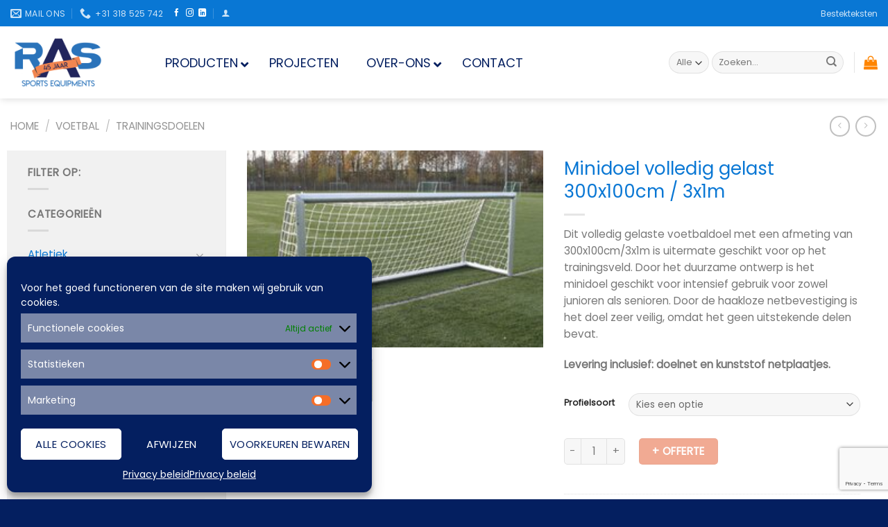

--- FILE ---
content_type: text/html; charset=UTF-8
request_url: https://www.rassports.nl/product/minidoel-volledig-gelast-300x100cm-3x1m/
body_size: 45757
content:
<!DOCTYPE html>
<html lang="nl-NL" class="loading-site no-js">
<head>
	<meta charset="UTF-8" />
	<link rel="profile" href="http://gmpg.org/xfn/11" />
	<link rel="pingback" href="https://www.rassports.nl/xmlrpc.php" />

	<script>(function(html){html.className = html.className.replace(/\bno-js\b/,'js')})(document.documentElement);</script>
<title>Minidoel volledig gelast 300x100cm / 3x1m &#8211; Ras Sports Equipments</title>
<script>
   try{
       
       jQuery( 'form.checkout' ).on( 'checkout_place_order', function() {
           
       jQuery( '.rfq-captcha-div' ).remove();
    
    // allow the submit AJAX call
    return true;
});    
       
       }catch (e){}
       
 </script><meta name='robots' content='max-image-preview:large' />
<meta name="viewport" content="width=device-width, initial-scale=1" /><link rel='dns-prefetch' href='//stats.wp.com' />
<link rel='prefetch' href='https://www.rassports.nl/wp-content/themes/flatsome/assets/js/flatsome.js?ver=a0a7aee297766598a20e' />
<link rel='prefetch' href='https://www.rassports.nl/wp-content/themes/flatsome/assets/js/chunk.slider.js?ver=3.18.7' />
<link rel='prefetch' href='https://www.rassports.nl/wp-content/themes/flatsome/assets/js/chunk.popups.js?ver=3.18.7' />
<link rel='prefetch' href='https://www.rassports.nl/wp-content/themes/flatsome/assets/js/chunk.tooltips.js?ver=3.18.7' />
<link rel='prefetch' href='https://www.rassports.nl/wp-content/themes/flatsome/assets/js/woocommerce.js?ver=49415fe6a9266f32f1f2' />
<link rel="alternate" type="application/rss+xml" title="Ras Sports Equipments &raquo; feed" href="https://www.rassports.nl/feed/" />
<link rel="alternate" type="application/rss+xml" title="Ras Sports Equipments &raquo; reactiesfeed" href="https://www.rassports.nl/comments/feed/" />
<link rel="alternate" type="application/rss+xml" title="Ras Sports Equipments &raquo; Minidoel volledig gelast 300x100cm / 3x1m reactiesfeed" href="https://www.rassports.nl/product/minidoel-volledig-gelast-300x100cm-3x1m/feed/" />
<script type="text/javascript">
window._wpemojiSettings = {"baseUrl":"https:\/\/s.w.org\/images\/core\/emoji\/14.0.0\/72x72\/","ext":".png","svgUrl":"https:\/\/s.w.org\/images\/core\/emoji\/14.0.0\/svg\/","svgExt":".svg","source":{"concatemoji":"https:\/\/www.rassports.nl\/wp-includes\/js\/wp-emoji-release.min.js?ver=6.2.8"}};
/*! This file is auto-generated */
!function(e,a,t){var n,r,o,i=a.createElement("canvas"),p=i.getContext&&i.getContext("2d");function s(e,t){p.clearRect(0,0,i.width,i.height),p.fillText(e,0,0);e=i.toDataURL();return p.clearRect(0,0,i.width,i.height),p.fillText(t,0,0),e===i.toDataURL()}function c(e){var t=a.createElement("script");t.src=e,t.defer=t.type="text/javascript",a.getElementsByTagName("head")[0].appendChild(t)}for(o=Array("flag","emoji"),t.supports={everything:!0,everythingExceptFlag:!0},r=0;r<o.length;r++)t.supports[o[r]]=function(e){if(p&&p.fillText)switch(p.textBaseline="top",p.font="600 32px Arial",e){case"flag":return s("\ud83c\udff3\ufe0f\u200d\u26a7\ufe0f","\ud83c\udff3\ufe0f\u200b\u26a7\ufe0f")?!1:!s("\ud83c\uddfa\ud83c\uddf3","\ud83c\uddfa\u200b\ud83c\uddf3")&&!s("\ud83c\udff4\udb40\udc67\udb40\udc62\udb40\udc65\udb40\udc6e\udb40\udc67\udb40\udc7f","\ud83c\udff4\u200b\udb40\udc67\u200b\udb40\udc62\u200b\udb40\udc65\u200b\udb40\udc6e\u200b\udb40\udc67\u200b\udb40\udc7f");case"emoji":return!s("\ud83e\udef1\ud83c\udffb\u200d\ud83e\udef2\ud83c\udfff","\ud83e\udef1\ud83c\udffb\u200b\ud83e\udef2\ud83c\udfff")}return!1}(o[r]),t.supports.everything=t.supports.everything&&t.supports[o[r]],"flag"!==o[r]&&(t.supports.everythingExceptFlag=t.supports.everythingExceptFlag&&t.supports[o[r]]);t.supports.everythingExceptFlag=t.supports.everythingExceptFlag&&!t.supports.flag,t.DOMReady=!1,t.readyCallback=function(){t.DOMReady=!0},t.supports.everything||(n=function(){t.readyCallback()},a.addEventListener?(a.addEventListener("DOMContentLoaded",n,!1),e.addEventListener("load",n,!1)):(e.attachEvent("onload",n),a.attachEvent("onreadystatechange",function(){"complete"===a.readyState&&t.readyCallback()})),(e=t.source||{}).concatemoji?c(e.concatemoji):e.wpemoji&&e.twemoji&&(c(e.twemoji),c(e.wpemoji)))}(window,document,window._wpemojiSettings);
</script>
<style type="text/css">
img.wp-smiley,
img.emoji {
	display: inline !important;
	border: none !important;
	box-shadow: none !important;
	height: 1em !important;
	width: 1em !important;
	margin: 0 0.07em !important;
	vertical-align: -0.1em !important;
	background: none !important;
	padding: 0 !important;
}
</style>
	<link rel='stylesheet' id='themecomplete-epo-css' href='https://www.rassports.nl/wp-content/plugins/woocommerce-tm-extra-product-options/assets/css/epo.min.css?ver=6.3.2' type='text/css' media='all' />
<link rel='stylesheet' id='themecomplete-epo-smallscreen-css' href='https://www.rassports.nl/wp-content/plugins/woocommerce-tm-extra-product-options/assets/css/tm-epo-smallscreen.min.css?ver=6.3.2' type='text/css' media='only screen and (max-width: 768px)' />
<style id='wp-block-library-inline-css' type='text/css'>
:root{--wp-admin-theme-color:#007cba;--wp-admin-theme-color--rgb:0,124,186;--wp-admin-theme-color-darker-10:#006ba1;--wp-admin-theme-color-darker-10--rgb:0,107,161;--wp-admin-theme-color-darker-20:#005a87;--wp-admin-theme-color-darker-20--rgb:0,90,135;--wp-admin-border-width-focus:2px;--wp-block-synced-color:#7a00df;--wp-block-synced-color--rgb:122,0,223}@media (-webkit-min-device-pixel-ratio:2),(min-resolution:192dpi){:root{--wp-admin-border-width-focus:1.5px}}.wp-element-button{cursor:pointer}:root{--wp--preset--font-size--normal:16px;--wp--preset--font-size--huge:42px}:root .has-very-light-gray-background-color{background-color:#eee}:root .has-very-dark-gray-background-color{background-color:#313131}:root .has-very-light-gray-color{color:#eee}:root .has-very-dark-gray-color{color:#313131}:root .has-vivid-green-cyan-to-vivid-cyan-blue-gradient-background{background:linear-gradient(135deg,#00d084,#0693e3)}:root .has-purple-crush-gradient-background{background:linear-gradient(135deg,#34e2e4,#4721fb 50%,#ab1dfe)}:root .has-hazy-dawn-gradient-background{background:linear-gradient(135deg,#faaca8,#dad0ec)}:root .has-subdued-olive-gradient-background{background:linear-gradient(135deg,#fafae1,#67a671)}:root .has-atomic-cream-gradient-background{background:linear-gradient(135deg,#fdd79a,#004a59)}:root .has-nightshade-gradient-background{background:linear-gradient(135deg,#330968,#31cdcf)}:root .has-midnight-gradient-background{background:linear-gradient(135deg,#020381,#2874fc)}.has-regular-font-size{font-size:1em}.has-larger-font-size{font-size:2.625em}.has-normal-font-size{font-size:var(--wp--preset--font-size--normal)}.has-huge-font-size{font-size:var(--wp--preset--font-size--huge)}.has-text-align-center{text-align:center}.has-text-align-left{text-align:left}.has-text-align-right{text-align:right}#end-resizable-editor-section{display:none}.aligncenter{clear:both}.items-justified-left{justify-content:flex-start}.items-justified-center{justify-content:center}.items-justified-right{justify-content:flex-end}.items-justified-space-between{justify-content:space-between}.screen-reader-text{clip:rect(1px,1px,1px,1px);word-wrap:normal!important;border:0;-webkit-clip-path:inset(50%);clip-path:inset(50%);height:1px;margin:-1px;overflow:hidden;padding:0;position:absolute;width:1px}.screen-reader-text:focus{clip:auto!important;background-color:#ddd;-webkit-clip-path:none;clip-path:none;color:#444;display:block;font-size:1em;height:auto;left:5px;line-height:normal;padding:15px 23px 14px;text-decoration:none;top:5px;width:auto;z-index:100000}html :where(.has-border-color){border-style:solid}html :where([style*=border-top-color]){border-top-style:solid}html :where([style*=border-right-color]){border-right-style:solid}html :where([style*=border-bottom-color]){border-bottom-style:solid}html :where([style*=border-left-color]){border-left-style:solid}html :where([style*=border-width]){border-style:solid}html :where([style*=border-top-width]){border-top-style:solid}html :where([style*=border-right-width]){border-right-style:solid}html :where([style*=border-bottom-width]){border-bottom-style:solid}html :where([style*=border-left-width]){border-left-style:solid}html :where(img[class*=wp-image-]){height:auto;max-width:100%}figure{margin:0 0 1em}html :where(.is-position-sticky){--wp-admin--admin-bar--position-offset:var(--wp-admin--admin-bar--height,0px)}@media screen and (max-width:600px){html :where(.is-position-sticky){--wp-admin--admin-bar--position-offset:0px}}
</style>
<link rel='stylesheet' id='contact-form-7-css' href='https://www.rassports.nl/wp-content/plugins/contact-form-7/includes/css/styles.css?ver=5.8' type='text/css' media='all' />
<style id='woocommerce-inline-inline-css' type='text/css'>
.woocommerce form .form-row .required { visibility: visible; }
</style>
<link rel='stylesheet' id='cmplz-general-css' href='https://www.rassports.nl/wp-content/plugins/complianz-gdpr/assets/css/cookieblocker.min.css?ver=1736323092' type='text/css' media='all' />
<link rel='stylesheet' id='flatsome-woocommerce-extra-product-options-css' href='https://www.rassports.nl/wp-content/themes/flatsome/inc/integrations/wc-extra-product-options/extra-product-options.css?ver=6.2.8' type='text/css' media='all' />
<link rel='stylesheet' id='ubermenu-css' href='https://www.rassports.nl/wp-content/plugins/ubermenu/pro/assets/css/ubermenu.min.css?ver=3.6.1' type='text/css' media='all' />
<link rel='stylesheet' id='ubermenu-clean-white-css' href='https://www.rassports.nl/wp-content/plugins/ubermenu/pro/assets/css/skins/cleanwhite.css?ver=6.2.8' type='text/css' media='all' />
<link rel='stylesheet' id='ubermenu-font-awesome-all-css' href='https://www.rassports.nl/wp-content/plugins/ubermenu/assets/fontawesome/css/all.min.css?ver=6.2.8' type='text/css' media='all' />
<link rel='stylesheet' id='flatsome-main-css' href='https://www.rassports.nl/wp-content/themes/flatsome/assets/css/flatsome.css?ver=3.18.7' type='text/css' media='all' />
<style id='flatsome-main-inline-css' type='text/css'>
@font-face {
				font-family: "fl-icons";
				font-display: block;
				src: url(https://www.rassports.nl/wp-content/themes/flatsome/assets/css/icons/fl-icons.eot?v=3.18.7);
				src:
					url(https://www.rassports.nl/wp-content/themes/flatsome/assets/css/icons/fl-icons.eot#iefix?v=3.18.7) format("embedded-opentype"),
					url(https://www.rassports.nl/wp-content/themes/flatsome/assets/css/icons/fl-icons.woff2?v=3.18.7) format("woff2"),
					url(https://www.rassports.nl/wp-content/themes/flatsome/assets/css/icons/fl-icons.ttf?v=3.18.7) format("truetype"),
					url(https://www.rassports.nl/wp-content/themes/flatsome/assets/css/icons/fl-icons.woff?v=3.18.7) format("woff"),
					url(https://www.rassports.nl/wp-content/themes/flatsome/assets/css/icons/fl-icons.svg?v=3.18.7#fl-icons) format("svg");
			}
</style>
<link rel='stylesheet' id='flatsome-shop-css' href='https://www.rassports.nl/wp-content/themes/flatsome/assets/css/flatsome-shop.css?ver=3.18.7' type='text/css' media='all' />
<link rel='stylesheet' id='flatsome-style-css' href='https://www.rassports.nl/wp-content/themes/flatsome-child/style.css?ver=3.0' type='text/css' media='all' />
<link rel='stylesheet' id='gpls_woo_rfq_plus_css-css' href='https://www.rassports.nl/wp-content/plugins/rfqtk/assets/css/rfqtk.css?ver=20218' type='text/css' media='all' />
<link rel='stylesheet' id='gpls_woo_rfq_css-css' href='https://www.rassports.nl/wp-content/plugins/woo-rfq-for-woocommerce/gpls_assets/css/gpls_woo_rfq.css?ver=70259' type='text/css' media='all' />
<style id='gpls_woo_rfq_css-inline-css' type='text/css'>
.bundle_price { visibility: collapse !important; }
.site-header .widget_shopping_cart p.total,.cart-subtotal,.tax-rate,.tax-total,.order-total,.product-price,.product-subtotal { visibility: collapse }
</style>
<link rel='stylesheet' id='url_gpls_wh_css-css' href='https://www.rassports.nl/wp-content/plugins/woo-rfq-for-woocommerce/gpls_assets/css/gpls_wh_visitor.css?ver=61067' type='text/css' media='all' />
<style id='themecomplete-extra-css-inline-css' type='text/css'>
.woocommerce #content table.cart img.epo-upload-image, .woocommerce table.cart img.epo-upload-image, .woocommerce-page #content table.cart img.epo-upload-image, .woocommerce-page table.cart img.epo-upload-image, .epo-upload-image {max-width: calc(70% - 0.5em)  !important;max-height: none !important;}
/*verberg prijs bij opties selecteren*/

Body:not(.logged-in) .price.tc-price {
	display: none !important;	
}

Body:not(.logged-in) .before-amount {
		display: none !important; 
}

Body:not(.logged-in) .data-imagep.data-price{
	display: none !important;
}

Body:not(.logged-in) .tc-value.variation-opties.small {
	display: none !important;	
}

/*verberg prijs onderaan*/
body:not(.logged-in) .tm-totals-form-main.price-wrapper {	
	Display: none !important;
}
</style>
<script type="text/template" id="tmpl-variation-template">
	<div class="woocommerce-variation-description">{{{ data.variation.variation_description }}}</div>
	<div class="woocommerce-variation-price">{{{ data.variation.price_html }}}</div>
	<div class="woocommerce-variation-availability">{{{ data.variation.availability_html }}}</div>
</script>
<script type="text/template" id="tmpl-unavailable-variation-template">
	<p>Dit product is niet beschikbaar. Kies een andere combinatie.</p>
</script>
<script type='text/javascript' src='https://www.rassports.nl/wp-includes/js/dist/vendor/wp-polyfill-inert.min.js?ver=3.1.2' id='wp-polyfill-inert-js'></script>
<script type='text/javascript' src='https://www.rassports.nl/wp-includes/js/dist/vendor/regenerator-runtime.min.js?ver=0.13.11' id='regenerator-runtime-js'></script>
<script type='text/javascript' src='https://www.rassports.nl/wp-includes/js/dist/vendor/wp-polyfill.min.js?ver=3.15.0' id='wp-polyfill-js'></script>
<script type='text/javascript' src='https://www.rassports.nl/wp-includes/js/dist/hooks.min.js?ver=4169d3cf8e8d95a3d6d5' id='wp-hooks-js'></script>
<script type='text/javascript' src='https://stats.wp.com/w.js?ver=202604' id='woo-tracks-js'></script>
<script type='text/javascript' src='https://www.rassports.nl/wp-includes/js/jquery/jquery.min.js?ver=3.6.4' id='jquery-core-js'></script>
<script type='text/javascript' src='https://www.rassports.nl/wp-includes/js/jquery/jquery-migrate.min.js?ver=3.4.0' id='jquery-migrate-js'></script>
<link rel="https://api.w.org/" href="https://www.rassports.nl/wp-json/" /><link rel="alternate" type="application/json" href="https://www.rassports.nl/wp-json/wp/v2/product/7031" /><link rel="EditURI" type="application/rsd+xml" title="RSD" href="https://www.rassports.nl/xmlrpc.php?rsd" />
<link rel="wlwmanifest" type="application/wlwmanifest+xml" href="https://www.rassports.nl/wp-includes/wlwmanifest.xml" />
<meta name="generator" content="WordPress 6.2.8" />
<meta name="generator" content="WooCommerce 7.9.0" />
<link rel="canonical" href="https://www.rassports.nl/product/minidoel-volledig-gelast-300x100cm-3x1m/" />
<link rel='shortlink' href='https://www.rassports.nl/?p=7031' />
<link rel="alternate" type="application/json+oembed" href="https://www.rassports.nl/wp-json/oembed/1.0/embed?url=https%3A%2F%2Fwww.rassports.nl%2Fproduct%2Fminidoel-volledig-gelast-300x100cm-3x1m%2F" />
<link rel="alternate" type="text/xml+oembed" href="https://www.rassports.nl/wp-json/oembed/1.0/embed?url=https%3A%2F%2Fwww.rassports.nl%2Fproduct%2Fminidoel-volledig-gelast-300x100cm-3x1m%2F&#038;format=xml" />

		<!-- GA Google Analytics @ https://m0n.co/ga -->
		<script type="text/plain" data-service="google-analytics" data-category="statistics">
			(function(i,s,o,g,r,a,m){i['GoogleAnalyticsObject']=r;i[r]=i[r]||function(){
			(i[r].q=i[r].q||[]).push(arguments)},i[r].l=1*new Date();a=s.createElement(o),
			m=s.getElementsByTagName(o)[0];a.async=1;a.src=g;m.parentNode.insertBefore(a,m)
			})(window,document,'script','https://www.google-analytics.com/analytics.js','ga');
			ga('create', 'UA-135681539-2', 'auto');
			ga('send', 'pageview');
		</script>

	<style id="ubermenu-custom-generated-css">
/** Font Awesome 4 Compatibility **/
.fa{font-style:normal;font-variant:normal;font-weight:normal;font-family:FontAwesome;}

/** UberMenu Custom Menu Styles (Customizer) **/
/* main */
 .ubermenu-main .ubermenu-row { max-width:30px; margin-left:auto; margin-right:auto; }
 .ubermenu.ubermenu-main { background:none; border:none; box-shadow:none; }
 .ubermenu.ubermenu-main .ubermenu-item-level-0 > .ubermenu-target { border:none; box-shadow:none; background:#ffffff; }
 .ubermenu.ubermenu-main.ubermenu-horizontal .ubermenu-submenu-drop.ubermenu-submenu-align-left_edge_bar, .ubermenu.ubermenu-main.ubermenu-horizontal .ubermenu-submenu-drop.ubermenu-submenu-align-full_width { left:0; }
 .ubermenu.ubermenu-main.ubermenu-horizontal .ubermenu-item-level-0.ubermenu-active > .ubermenu-submenu-drop, .ubermenu.ubermenu-main.ubermenu-horizontal:not(.ubermenu-transition-shift) .ubermenu-item-level-0 > .ubermenu-submenu-drop { margin-top:0; }
 .ubermenu-main .ubermenu-item-level-0 > .ubermenu-target { font-size:150%; text-transform:uppercase; color:#041f60; }
 .ubermenu-main .ubermenu-nav .ubermenu-item.ubermenu-item-level-0 > .ubermenu-target { font-weight:normal; }
 .ubermenu.ubermenu-main .ubermenu-item-level-0:hover > .ubermenu-target, .ubermenu-main .ubermenu-item-level-0.ubermenu-active > .ubermenu-target { color:#1475c6; }
 .ubermenu-main .ubermenu-item-level-0.ubermenu-current-menu-item > .ubermenu-target, .ubermenu-main .ubermenu-item-level-0.ubermenu-current-menu-parent > .ubermenu-target, .ubermenu-main .ubermenu-item-level-0.ubermenu-current-menu-ancestor > .ubermenu-target { color:#041f60; }
 .ubermenu-main .ubermenu-item-level-0 > .ubermenu-submenu-drop { box-shadow:0 0 20px rgba(0,0,0, 0.2); }
 .ubermenu-main .ubermenu-item-normal > .ubermenu-target { color:#041f60; font-size:140%; font-weight:normal; }
 .ubermenu.ubermenu-main .ubermenu-item-normal > .ubermenu-target:hover, .ubermenu.ubermenu-main .ubermenu-item-normal.ubermenu-active > .ubermenu-target { color:#1475c6; background-color:#ffffff; }
 .ubermenu-main .ubermenu-item-normal.ubermenu-current-menu-item > .ubermenu-target { color:#ff8500; }
 .ubermenu-main .ubermenu-submenu-type-flyout > .ubermenu-item-normal > .ubermenu-target { padding-top:5px; padding-bottom:5px; }
/* new_mega_id */
 .ubermenu-new_mega_id.ubermenu-vertical .ubermenu-submenu-type-mega { width:600px; }
 .ubermenu-new_mega_id .ubermenu-item.ubermenu-active > .ubermenu-submenu-drop.ubermenu-submenu-type-mega { overflow:visible; }
 .ubermenu-new_mega_id.ubermenu-transition-fade .ubermenu-item .ubermenu-submenu-drop { margin-top:0; }


/** UberMenu Custom Menu Item Styles (Menu Item Settings) **/
/* 12821 */  .ubermenu .ubermenu-item.ubermenu-item-12821 > .ubermenu-target { background:#ffffff; color:#000000; }

/* Status: Loaded from Transient */

</style>			<style>.cmplz-hidden {
					display: none !important;
				}</style>		<script>
			document.documentElement.className = document.documentElement.className.replace( 'no-js', 'js' );
		</script>
				<style>
			.no-js img.lazyload { display: none; }
			figure.wp-block-image img.lazyloading { min-width: 150px; }
							.lazyload, .lazyloading { opacity: 0; }
				.lazyloaded {
					opacity: 1;
					transition: opacity 400ms;
					transition-delay: 0ms;
				}
					</style>
		<style>.bg{opacity: 0; transition: opacity 1s; -webkit-transition: opacity 1s;} .bg-loaded{opacity: 1;}</style>	<noscript><style>.woocommerce-product-gallery{ opacity: 1 !important; }</style></noscript>
	<link rel="icon" href="https://www.rassports.nl/wp-content/uploads/2019/07/cropped-Logo_Def_Kleur_Transp-32x32.png" sizes="32x32" />
<link rel="icon" href="https://www.rassports.nl/wp-content/uploads/2019/07/cropped-Logo_Def_Kleur_Transp-192x192.png" sizes="192x192" />
<link rel="apple-touch-icon" href="https://www.rassports.nl/wp-content/uploads/2019/07/cropped-Logo_Def_Kleur_Transp-180x180.png" />
<meta name="msapplication-TileImage" content="https://www.rassports.nl/wp-content/uploads/2019/07/cropped-Logo_Def_Kleur_Transp-270x270.png" />
<style id="custom-css" type="text/css">:root {--primary-color: #666;--fs-color-primary: #666;--fs-color-secondary: #1faea8;--fs-color-success: #0977d4;--fs-color-alert: #ffc857;--fs-experimental-link-color: #0977d4;--fs-experimental-link-color-hover: #ff8500;}.tooltipster-base {--tooltip-color: #fff;--tooltip-bg-color: #000;}.off-canvas-right .mfp-content, .off-canvas-left .mfp-content {--drawer-width: 300px;}.off-canvas .mfp-content.off-canvas-cart {--drawer-width: 360px;}.container-width, .full-width .ubermenu-nav, .container, .row{max-width: 1290px}.row.row-collapse{max-width: 1260px}.row.row-small{max-width: 1282.5px}.row.row-large{max-width: 1320px}.header-main{height: 104px}#logo img{max-height: 104px}#logo{width:173px;}#logo img{padding:9px 0;}.header-bottom{min-height: 42px}.header-top{min-height: 38px}.transparent .header-main{height: 30px}.transparent #logo img{max-height: 30px}.has-transparent + .page-title:first-of-type,.has-transparent + #main > .page-title,.has-transparent + #main > div > .page-title,.has-transparent + #main .page-header-wrapper:first-of-type .page-title{padding-top: 110px;}.transparent .header-wrapper{background-color: #ffffff!important;}.transparent .top-divider{display: none;}.header.show-on-scroll,.stuck .header-main{height:73px!important}.stuck #logo img{max-height: 73px!important}.search-form{ width: 67%;}.header-bg-color {background-color: #ffffff}.header-bottom {background-color: #f1f1f1}.stuck .header-main .nav > li > a{line-height: 50px }@media (max-width: 549px) {.header-main{height: 77px}#logo img{max-height: 77px}}.nav-dropdown{border-radius:15px}.nav-dropdown{font-size:100%}.header-top{background-color:#0977d4!important;}.blog-wrapper{background-color: #f1f1f1;}h1,h2,h3,h4,h5,h6,.heading-font{color: #0977d4;}body{font-size: 95%;}@media screen and (max-width: 549px){body{font-size: 93%;}}body{font-family: Poppins, sans-serif;}body {font-weight: 400;font-style: normal;}.nav > li > a {font-family: Poppins, sans-serif;}.mobile-sidebar-levels-2 .nav > li > ul > li > a {font-family: Poppins, sans-serif;}.nav > li > a,.mobile-sidebar-levels-2 .nav > li > ul > li > a {font-weight: 300;font-style: normal;}h1,h2,h3,h4,h5,h6,.heading-font, .off-canvas-center .nav-sidebar.nav-vertical > li > a{font-family: Poppins, sans-serif;}h1,h2,h3,h4,h5,h6,.heading-font,.banner h1,.banner h2 {font-weight: 400;font-style: normal;}.alt-font{font-family: Poppins, sans-serif;}.alt-font {font-weight: 400!important;font-style: normal!important;}.header:not(.transparent) .header-nav-main.nav > li > a {color: #114878;}.shop-page-title.featured-title .title-overlay{background-color: #fbc933;}.current .breadcrumb-step, [data-icon-label]:after, .button#place_order,.button.checkout,.checkout-button,.single_add_to_cart_button.button, .sticky-add-to-cart-select-options-button{background-color: #e9724c!important }.has-equal-box-heights .box-image {padding-top: 69%;}.badge-inner.on-sale{background-color: #fbc933}.badge-inner.new-bubble{background-color: #e9724c}input[type='submit'], input[type="button"], button:not(.icon), .button:not(.icon){border-radius: 5px!important}@media screen and (min-width: 550px){.products .box-vertical .box-image{min-width: 247px!important;width: 247px!important;}}.header-main .social-icons,.header-main .cart-icon strong,.header-main .menu-title,.header-main .header-button > .button.is-outline,.header-main .nav > li > a > i:not(.icon-angle-down){color: #ff8500!important;}.header-main .header-button > .button.is-outline,.header-main .cart-icon strong:after,.header-main .cart-icon strong{border-color: #ff8500!important;}.header-main .header-button > .button:not(.is-outline){background-color: #ff8500!important;}.header-main .current-dropdown .cart-icon strong,.header-main .header-button > .button:hover,.header-main .header-button > .button:hover i,.header-main .header-button > .button:hover span{color:#FFF!important;}.header-main .menu-title:hover,.header-main .social-icons a:hover,.header-main .header-button > .button.is-outline:hover,.header-main .nav > li > a:hover > i:not(.icon-angle-down){color: #ffc602!important;}.header-main .current-dropdown .cart-icon strong,.header-main .header-button > .button:hover{background-color: #ffc602!important;}.header-main .current-dropdown .cart-icon strong:after,.header-main .current-dropdown .cart-icon strong,.header-main .header-button > .button:hover{border-color: #ffc602!important;}.footer-1{background-color: #383838}.footer-2{background-color: #1faea8}.absolute-footer, html{background-color: #041f60}.page-title-small + main .product-container > .row{padding-top:0;}button[name='update_cart'] { display: none; }.nav-vertical-fly-out > li + li {border-top-width: 1px; border-top-style: solid;}.label-new.menu-item > a:after{content:"Nieuw";}.label-hot.menu-item > a:after{content:"Hot";}.label-sale.menu-item > a:after{content:"Aanbieding";}.label-popular.menu-item > a:after{content:"Populair";}</style>		<style type="text/css" id="wp-custom-css">
			/*niet laten zien van winkelmand icoon wanneer iemand niet is ingelogd

body:not(.logged-in) .cart-item.has-icon {
    display: none !important;
}*/

/*niet laten zien van stuksprijs op product pagina wanneer iemand niet is ingelogd*/	

Body:not(.logged-in) .price-wrapper {
	display: none !important;	
}

/*verberg prijs bij selectie opties en op catalogus pagina wanneer niet ingelogd*/ 

Body:not(.logged-in) .tc-totals-form {
	display: none !important;	
}

/*verberg prijs melding in menubalk wanneer niet ingelogd*/ 

body:not(.logged-in) .header-bottom.wide-nav.flex-has-center {
	display: none !important;
}

/*verberg prijs bij zoekbalk naar producten wanneer niet ingelogd*/
Body:not(.logged-in) .live-search-results.text-left.z-top.search-price {
	display: none !important;	
}

/*zoekbalk resultaten groter maken*/
.live-search-results.text-left.z-top {
	width: 400px;	
}

/* aanpassing van de shopping balk widget onder shop*/ 

.col.large-3.hide-for-medium {
	background-color: #f1f1f1;
	padding-top: 20px;
	/*margin: -20px;*/
	margin-bottom: 30px;
	/*padding: 20px;*/
	clip-path: polygon(0 0, 100% 0, 100% calc(100% - 15px), 0 100%);
}

.col.large-9 {
	padding-left: 30px;
	padding-right: 30px;
	
}

.row.content-row.row-divided.row-large {
	Padding-left: 10px;
	Padding-right: 10px;
}

/*aanpassing van de button voeg aan offerte op homepage*/

.single_add_to_quote_loop {
	padding-left: 1.2em;
    padding-right: 1.2em;
	font-size: .8em;
}

/*button kleur van offerte aanvraag*/

.button {
	background-color: #1475c6;
}

.button:hover {
	background-color: #e9724c;
}

/* button kleur opties selecteren*/
.add_to_cart_button.product_type_variable.button.primary.is-bevel.mb-0.is-small:hover {
	background-color: rgb(5,5,86);
}

/*in winkelmand kleur opties selecteren*/
.add_to_cart_button.product_type_simple.button.primary.is-bevel.mb-0.is-small:hover {
	background-color: rgb(5,5,86);
}

/*gradient van button*/
.button.primary:not(.is-outline) {
	background: linear-gradient(135deg, #1475c6 0%, #87b38d 100%);
}


/*product catalogus pagina ronde border*/
.has-shadow>.col>.col-inner {
	border-radius: .5em;
}

.post-type-archive-product .container.grid-container {
    max-width: 100%;
}
	
.cart-icon.strong:after {
	border-color: red;
}

/*box groter van geef uw reactie bij ofertelijst*/

.col2-set{
	display: inline;
}

.back-to-top{display:block!important}

/*niet laten zien van nieuwsbrief*/
.form-row.form-row-wide.mailchimp-newsletter {
	display: none; 
}		</style>
		<style id="kirki-inline-styles">/* devanagari */
@font-face {
  font-family: 'Poppins';
  font-style: normal;
  font-weight: 300;
  font-display: swap;
  src: url(https://www.rassports.nl/wp-content/fonts/poppins/pxiByp8kv8JHgFVrLDz8Z11lFc-K.woff2) format('woff2');
  unicode-range: U+0900-097F, U+1CD0-1CF9, U+200C-200D, U+20A8, U+20B9, U+20F0, U+25CC, U+A830-A839, U+A8E0-A8FF, U+11B00-11B09;
}
/* latin-ext */
@font-face {
  font-family: 'Poppins';
  font-style: normal;
  font-weight: 300;
  font-display: swap;
  src: url(https://www.rassports.nl/wp-content/fonts/poppins/pxiByp8kv8JHgFVrLDz8Z1JlFc-K.woff2) format('woff2');
  unicode-range: U+0100-02BA, U+02BD-02C5, U+02C7-02CC, U+02CE-02D7, U+02DD-02FF, U+0304, U+0308, U+0329, U+1D00-1DBF, U+1E00-1E9F, U+1EF2-1EFF, U+2020, U+20A0-20AB, U+20AD-20C0, U+2113, U+2C60-2C7F, U+A720-A7FF;
}
/* latin */
@font-face {
  font-family: 'Poppins';
  font-style: normal;
  font-weight: 300;
  font-display: swap;
  src: url(https://www.rassports.nl/wp-content/fonts/poppins/pxiByp8kv8JHgFVrLDz8Z1xlFQ.woff2) format('woff2');
  unicode-range: U+0000-00FF, U+0131, U+0152-0153, U+02BB-02BC, U+02C6, U+02DA, U+02DC, U+0304, U+0308, U+0329, U+2000-206F, U+20AC, U+2122, U+2191, U+2193, U+2212, U+2215, U+FEFF, U+FFFD;
}
/* devanagari */
@font-face {
  font-family: 'Poppins';
  font-style: normal;
  font-weight: 400;
  font-display: swap;
  src: url(https://www.rassports.nl/wp-content/fonts/poppins/pxiEyp8kv8JHgFVrJJbecmNE.woff2) format('woff2');
  unicode-range: U+0900-097F, U+1CD0-1CF9, U+200C-200D, U+20A8, U+20B9, U+20F0, U+25CC, U+A830-A839, U+A8E0-A8FF, U+11B00-11B09;
}
/* latin-ext */
@font-face {
  font-family: 'Poppins';
  font-style: normal;
  font-weight: 400;
  font-display: swap;
  src: url(https://www.rassports.nl/wp-content/fonts/poppins/pxiEyp8kv8JHgFVrJJnecmNE.woff2) format('woff2');
  unicode-range: U+0100-02BA, U+02BD-02C5, U+02C7-02CC, U+02CE-02D7, U+02DD-02FF, U+0304, U+0308, U+0329, U+1D00-1DBF, U+1E00-1E9F, U+1EF2-1EFF, U+2020, U+20A0-20AB, U+20AD-20C0, U+2113, U+2C60-2C7F, U+A720-A7FF;
}
/* latin */
@font-face {
  font-family: 'Poppins';
  font-style: normal;
  font-weight: 400;
  font-display: swap;
  src: url(https://www.rassports.nl/wp-content/fonts/poppins/pxiEyp8kv8JHgFVrJJfecg.woff2) format('woff2');
  unicode-range: U+0000-00FF, U+0131, U+0152-0153, U+02BB-02BC, U+02C6, U+02DA, U+02DC, U+0304, U+0308, U+0329, U+2000-206F, U+20AC, U+2122, U+2191, U+2193, U+2212, U+2215, U+FEFF, U+FFFD;
}</style><script class="tm-hidden" type="text/template" id="tmpl-tc-cart-options-popup">
	<div class='header'>
		<h3>{{{ data.title }}}</h3>
	</div>
	<div id='{{{ data.id }}}' class='float-editbox'>{{{ data.html }}}</div>
	<div class='footer'>
		<div class='inner'>
			<span class='tm-button button button-secondary button-large floatbox-cancel'>{{{ data.close }}}</span>
		</div>
	</div>
</script>
<script class="tm-hidden" type="text/template" id="tmpl-tc-lightbox">
	<div class="tc-lightbox-wrap">
		<span class="tc-lightbox-button tcfa tcfa-search tc-transition tcinit"></span>
	</div>
</script>
<script class="tm-hidden" type="text/template" id="tmpl-tc-lightbox-zoom">
	<span class="tc-lightbox-button-close tcfa tcfa-times"></span>
	{{{ data.img }}}
</script>
<script class="tm-hidden" type="text/template" id="tmpl-tc-final-totals">
	<dl class="tm-extra-product-options-totals tm-custom-price-totals">
		<# if (data.show_unit_price==true){ #>		<dt class="tm-unit-price">{{{ data.unit_price }}}</dt>
		<dd class="tm-unit-price">
			<span class="price amount options">{{{ data.formatted_unit_price }}}</span>
		</dd>		<# } #>
		<# if (data.show_options_vat==true){ #>		<dt class="tm-vat-options-totals">{{{ data.options_vat_total }}}</dt>
		<dd class="tm-vat-options-totals">
			<span class="price amount options">{{{ data.formatted_vat_options_total }}}</span>
		</dd>		<# } #>
		<# if (data.show_options_total==true){ #>		<dt class="tm-options-totals">{{{ data.options_total }}}</dt>
		<dd class="tm-options-totals">
			<span class="price amount options">{{{ data.formatted_options_total }}}</span>
		</dd>		<# } #>
		<# if (data.show_fees_total==true){ #>		<dt class="tm-fee-totals">{{{ data.fees_total }}}</dt>
		<dd class="tm-fee-totals">
			<span class="price amount fees">{{{ data.formatted_fees_total }}}</span>
		</dd>		<# } #>
		<# if (data.show_extra_fee==true){ #>		<dt class="tm-extra-fee">{{{ data.extra_fee }}}</dt>
		<dd class="tm-extra-fee">
			<span class="price amount options extra-fee">{{{ data.formatted_extra_fee }}}</span>
		</dd>		<# } #>
		<# if (data.show_final_total==true){ #>		<dt class="tm-final-totals">{{{ data.final_total }}}</dt>
		<dd class="tm-final-totals">
			<span class="price amount final">{{{ data.formatted_final_total }}}</span>
		</dd>		<# } #>
			</dl>
</script>
<script class="tm-hidden" type="text/template" id="tmpl-tc-price">
	<span class="amount">{{{ data.price.price }}}</span>
</script>
<script class="tm-hidden" type="text/template" id="tmpl-tc-sale-price">
	<del>
		<span class="tc-original-price amount">{{{ data.price.original_price }}}</span>
	</del>
	<ins>
		<span class="amount">{{{ data.price.price }}}</span>
	</ins>
</script>
<script class="tm-hidden" type="text/template" id="tmpl-tc-section-pop-link">
	<div id="tm-section-pop-up" class="tm-extra-product-options flasho tc-wrapper tm-section-pop-up single tm-animated appear">
		<div class='header'><h3>{{{ data.title }}}</h3></div>
		<div class="float-editbox" id="tc-floatbox-content"></div>
		<div class='footer'>
			<div class='inner'>
				<span class='tm-button button button-secondary button-large floatbox-cancel'>{{{ data.close }}}</span>
			</div>
		</div>
	</div>
</script>
<script class="tm-hidden" type="text/template" id="tmpl-tc-floating-box-nks">
	<# if (data.values.length) {#>
	{{{ data.html_before }}}
	<div class="tc-row tm-fb-labels">
		<span class="tc-cell tc-col-3 tm-fb-title">{{{ data.option_label }}}</span>
		<span class="tc-cell tc-col-3 tm-fb-value">{{{ data.option_value }}}</span>
		<span class="tc-cell tc-col-3 tm-fb-quantity">{{{ data.option__qty }}}</span>
		<span class="tc-cell tc-col-3 tm-fb-price">{{{ data.option_lpric }}}</span>
	</div>
	<# for (var i = 0; i < data.values.length; i++) { #>
		<# if (data.values[i].label_show=='' || data.values[i].value_show=='') {#>
	<div class="tc-row">
			<# if (data.values[i].label_show=='') {#>
		<span class="tc-cell tc-col-3 tm-fb-title">{{{ data.values[i].title }}}</span>
			<# } #>
			<# if (data.values[i].value_show=='') {#>
		<span class="tc-cell tc-col-3 tm-fb-value">{{{ data.values[i].value }}}</span>
			<# } #>
		<span class="tc-cell tc-col-3 tm-fb-quantity">{{{ data.values[i].quantity }}}</span>
		<span class="tc-cell tc-col-3 tm-fb-price">{{{ data.values[i].price }}}</span>
	</div>
		<# } #>
	<# } #>
	{{{ data.html_after }}}
	{{{ data.totals }}}
	<# }#>
</script>
<script class="tm-hidden" type="text/template" id="tmpl-tc-floating-box">
	<# if (data.values.length) {#>
	{{{ data.html_before }}}
	<dl class="tm-fb">
		<# for (var i = 0; i < data.values.length; i++) { #>
			<# if (data.values[i].label_show=='') {#>
		<dt class="tm-fb-title">{{{ data.values[i].title }}}</dt>
			<# } #>
			<# if (data.values[i].value_show=='') {#>
		<dd class="tm-fb-value">{{{ data.values[i].value }}}</dd>
			<# } #>
		<# } #>
	</dl>
	{{{ data.html_after }}}
	{{{ data.totals }}}
	<# }#>
</script>
<script class="tm-hidden" type="text/template" id="tmpl-tc-chars-remanining">
	<span class="tc-chars">
		<span class="tc-chars-remanining">{{{ data.maxlength }}}</span>
		<span class="tc-remaining"> {{{ data.characters_remaining }}}</span>
	</span>
</script>
<script class="tm-hidden" type="text/template" id="tmpl-tc-formatted-price"><# if (data.customer_price_format_wrap_start) {#>
	{{{ data.customer_price_format_wrap_start }}}
	<# } #>&lt;span class=&quot;woocommerce-Price-amount amount&quot;&gt;&lt;bdi&gt;&lt;span class=&quot;woocommerce-Price-currencySymbol&quot;&gt;&euro;&lt;/span&gt;{{{ data.price }}}&lt;/bdi&gt;&lt;/span&gt; &lt;small&gt;(excl. btw)&lt;/small&gt;<# if (data.customer_price_format_wrap_end) {#>
	{{{ data.customer_price_format_wrap_end }}}
	<# } #></script>
<script class="tm-hidden" type="text/template" id="tmpl-tc-formatted-sale-price"><# if (data.customer_price_format_wrap_start) {#>
	{{{ data.customer_price_format_wrap_start }}}
	<# } #>&lt;del aria-hidden=&quot;true&quot;&gt;&lt;span class=&quot;woocommerce-Price-amount amount&quot;&gt;&lt;bdi&gt;&lt;span class=&quot;woocommerce-Price-currencySymbol&quot;&gt;&euro;&lt;/span&gt;{{{ data.price }}}&lt;/bdi&gt;&lt;/span&gt;&lt;/del&gt; &lt;ins&gt;&lt;span class=&quot;woocommerce-Price-amount amount&quot;&gt;&lt;bdi&gt;&lt;span class=&quot;woocommerce-Price-currencySymbol&quot;&gt;&euro;&lt;/span&gt;{{{ data.sale_price }}}&lt;/bdi&gt;&lt;/span&gt;&lt;/ins&gt; &lt;small&gt;(excl. btw)&lt;/small&gt;<# if (data.customer_price_format_wrap_end) {#>
	{{{ data.customer_price_format_wrap_end }}}
	<# } #></script>
<script class="tm-hidden" type="text/template" id="tmpl-tc-upload-messages">
	<div class="header">
		<h3>{{{ data.title }}}</h3>
	</div>
	<div class="float-editbox" id="tc-floatbox-content">
		<div class="tc-upload-messages">
			<div class="tc-upload-message">{{{ data.message }}}</div>
			<# for (var id in data.files) {
				if (data.files.hasOwnProperty(id)) {#>
					<# for (var i in id) {
						if (data.files[id].hasOwnProperty(i)) {#>
						<div class="tc-upload-files">{{{ data.files[id][i] }}}</div>
						<# }
					}#>
				<# }
			}#>
		</div>
	</div>
	<div class="footer">
		<div class="inner">&nbsp;</div>
	</div>
</script>
</head>

<body data-cmplz=1 class="product-template-default single single-product postid-7031 theme-flatsome woocommerce woocommerce-page woocommerce-no-js tm-responsive full-width header-shadow lightbox nav-dropdown-has-arrow nav-dropdown-has-shadow nav-dropdown-has-border has-lightbox">

<svg xmlns="http://www.w3.org/2000/svg" viewBox="0 0 0 0" width="0" height="0" focusable="false" role="none" style="visibility: hidden; position: absolute; left: -9999px; overflow: hidden;" ><defs><filter id="wp-duotone-dark-grayscale"><feColorMatrix color-interpolation-filters="sRGB" type="matrix" values=" .299 .587 .114 0 0 .299 .587 .114 0 0 .299 .587 .114 0 0 .299 .587 .114 0 0 " /><feComponentTransfer color-interpolation-filters="sRGB" ><feFuncR type="table" tableValues="0 0.49803921568627" /><feFuncG type="table" tableValues="0 0.49803921568627" /><feFuncB type="table" tableValues="0 0.49803921568627" /><feFuncA type="table" tableValues="1 1" /></feComponentTransfer><feComposite in2="SourceGraphic" operator="in" /></filter></defs></svg><svg xmlns="http://www.w3.org/2000/svg" viewBox="0 0 0 0" width="0" height="0" focusable="false" role="none" style="visibility: hidden; position: absolute; left: -9999px; overflow: hidden;" ><defs><filter id="wp-duotone-grayscale"><feColorMatrix color-interpolation-filters="sRGB" type="matrix" values=" .299 .587 .114 0 0 .299 .587 .114 0 0 .299 .587 .114 0 0 .299 .587 .114 0 0 " /><feComponentTransfer color-interpolation-filters="sRGB" ><feFuncR type="table" tableValues="0 1" /><feFuncG type="table" tableValues="0 1" /><feFuncB type="table" tableValues="0 1" /><feFuncA type="table" tableValues="1 1" /></feComponentTransfer><feComposite in2="SourceGraphic" operator="in" /></filter></defs></svg><svg xmlns="http://www.w3.org/2000/svg" viewBox="0 0 0 0" width="0" height="0" focusable="false" role="none" style="visibility: hidden; position: absolute; left: -9999px; overflow: hidden;" ><defs><filter id="wp-duotone-purple-yellow"><feColorMatrix color-interpolation-filters="sRGB" type="matrix" values=" .299 .587 .114 0 0 .299 .587 .114 0 0 .299 .587 .114 0 0 .299 .587 .114 0 0 " /><feComponentTransfer color-interpolation-filters="sRGB" ><feFuncR type="table" tableValues="0.54901960784314 0.98823529411765" /><feFuncG type="table" tableValues="0 1" /><feFuncB type="table" tableValues="0.71764705882353 0.25490196078431" /><feFuncA type="table" tableValues="1 1" /></feComponentTransfer><feComposite in2="SourceGraphic" operator="in" /></filter></defs></svg><svg xmlns="http://www.w3.org/2000/svg" viewBox="0 0 0 0" width="0" height="0" focusable="false" role="none" style="visibility: hidden; position: absolute; left: -9999px; overflow: hidden;" ><defs><filter id="wp-duotone-blue-red"><feColorMatrix color-interpolation-filters="sRGB" type="matrix" values=" .299 .587 .114 0 0 .299 .587 .114 0 0 .299 .587 .114 0 0 .299 .587 .114 0 0 " /><feComponentTransfer color-interpolation-filters="sRGB" ><feFuncR type="table" tableValues="0 1" /><feFuncG type="table" tableValues="0 0.27843137254902" /><feFuncB type="table" tableValues="0.5921568627451 0.27843137254902" /><feFuncA type="table" tableValues="1 1" /></feComponentTransfer><feComposite in2="SourceGraphic" operator="in" /></filter></defs></svg><svg xmlns="http://www.w3.org/2000/svg" viewBox="0 0 0 0" width="0" height="0" focusable="false" role="none" style="visibility: hidden; position: absolute; left: -9999px; overflow: hidden;" ><defs><filter id="wp-duotone-midnight"><feColorMatrix color-interpolation-filters="sRGB" type="matrix" values=" .299 .587 .114 0 0 .299 .587 .114 0 0 .299 .587 .114 0 0 .299 .587 .114 0 0 " /><feComponentTransfer color-interpolation-filters="sRGB" ><feFuncR type="table" tableValues="0 0" /><feFuncG type="table" tableValues="0 0.64705882352941" /><feFuncB type="table" tableValues="0 1" /><feFuncA type="table" tableValues="1 1" /></feComponentTransfer><feComposite in2="SourceGraphic" operator="in" /></filter></defs></svg><svg xmlns="http://www.w3.org/2000/svg" viewBox="0 0 0 0" width="0" height="0" focusable="false" role="none" style="visibility: hidden; position: absolute; left: -9999px; overflow: hidden;" ><defs><filter id="wp-duotone-magenta-yellow"><feColorMatrix color-interpolation-filters="sRGB" type="matrix" values=" .299 .587 .114 0 0 .299 .587 .114 0 0 .299 .587 .114 0 0 .299 .587 .114 0 0 " /><feComponentTransfer color-interpolation-filters="sRGB" ><feFuncR type="table" tableValues="0.78039215686275 1" /><feFuncG type="table" tableValues="0 0.94901960784314" /><feFuncB type="table" tableValues="0.35294117647059 0.47058823529412" /><feFuncA type="table" tableValues="1 1" /></feComponentTransfer><feComposite in2="SourceGraphic" operator="in" /></filter></defs></svg><svg xmlns="http://www.w3.org/2000/svg" viewBox="0 0 0 0" width="0" height="0" focusable="false" role="none" style="visibility: hidden; position: absolute; left: -9999px; overflow: hidden;" ><defs><filter id="wp-duotone-purple-green"><feColorMatrix color-interpolation-filters="sRGB" type="matrix" values=" .299 .587 .114 0 0 .299 .587 .114 0 0 .299 .587 .114 0 0 .299 .587 .114 0 0 " /><feComponentTransfer color-interpolation-filters="sRGB" ><feFuncR type="table" tableValues="0.65098039215686 0.40392156862745" /><feFuncG type="table" tableValues="0 1" /><feFuncB type="table" tableValues="0.44705882352941 0.4" /><feFuncA type="table" tableValues="1 1" /></feComponentTransfer><feComposite in2="SourceGraphic" operator="in" /></filter></defs></svg><svg xmlns="http://www.w3.org/2000/svg" viewBox="0 0 0 0" width="0" height="0" focusable="false" role="none" style="visibility: hidden; position: absolute; left: -9999px; overflow: hidden;" ><defs><filter id="wp-duotone-blue-orange"><feColorMatrix color-interpolation-filters="sRGB" type="matrix" values=" .299 .587 .114 0 0 .299 .587 .114 0 0 .299 .587 .114 0 0 .299 .587 .114 0 0 " /><feComponentTransfer color-interpolation-filters="sRGB" ><feFuncR type="table" tableValues="0.098039215686275 1" /><feFuncG type="table" tableValues="0 0.66274509803922" /><feFuncB type="table" tableValues="0.84705882352941 0.41960784313725" /><feFuncA type="table" tableValues="1 1" /></feComponentTransfer><feComposite in2="SourceGraphic" operator="in" /></filter></defs></svg>
<a class="skip-link screen-reader-text" href="#main">Ga naar inhoud</a>

<div id="wrapper">

	
	<header id="header" class="header has-sticky sticky-jump">
		<div class="header-wrapper">
			<div id="top-bar" class="header-top hide-for-sticky nav-dark">
    <div class="flex-row container">
      <div class="flex-col hide-for-medium flex-left">
          <ul class="nav nav-left medium-nav-center nav-small  nav-divided">
              <li class="header-contact-wrapper">
		<ul id="header-contact" class="nav nav-divided nav-uppercase header-contact">
		
						<li class="">
			  <a href="mailto:verkoop@rassports.nl" class="tooltip" title="verkoop@rassports.nl">
				  <i class="icon-envelop" style="font-size:16px;" ></i>			       <span>
			       	mail ons 			       </span>
			  </a>
			</li>
			
			
						<li class="">
			  <a href="tel:+31 318 525 742" class="tooltip" title="+31 318 525 742">
			     <i class="icon-phone" style="font-size:16px;" ></i>			      <span>+31 318 525 742</span>
			  </a>
			</li>
			
				</ul>
</li>
<li class="html header-social-icons ml-0">
	<div class="social-icons follow-icons" ><a href="https://www.facebook.com/Ras-Sports-Equipments-101150018469343" target="_blank" data-label="Facebook" class="icon plain facebook tooltip" title="Volg ons op Facebook" aria-label="Volg ons op Facebook" rel="noopener nofollow" ><i class="icon-facebook" ></i></a><a href="https://www.instagram.com/ras_sports/" target="_blank" data-label="Instagram" class="icon plain instagram tooltip" title="Volg ons op Instagram" aria-label="Volg ons op Instagram" rel="noopener nofollow" ><i class="icon-instagram" ></i></a><a href="https://www.linkedin.com/company/ras-sportsequipments/" data-label="LinkedIn" target="_blank" class="icon plain linkedin tooltip" title="Volg ons op LinkedIn" aria-label="Volg ons op LinkedIn" rel="noopener nofollow" ><i class="icon-linkedin" ></i></a></div></li>
<li class="account-item has-icon
    "
>

<a href="https://www.rassports.nl/mijn-account/"
    class="nav-top-link nav-top-not-logged-in is-small"
    data-open="#login-form-popup"  >
  <i class="icon-user" ></i>
</a>



</li>
          </ul>
      </div>

      <div class="flex-col hide-for-medium flex-center">
          <ul class="nav nav-center nav-small  nav-divided">
                        </ul>
      </div>

      <div class="flex-col hide-for-medium flex-right">
         <ul class="nav top-bar-nav nav-right nav-small  nav-divided">
              <li id="menu-item-10830" class="menu-item menu-item-type-post_type menu-item-object-page menu-item-10830 menu-item-design-default"><a href="https://www.rassports.nl/bestekteksten/" class="nav-top-link">Bestekteksten</a></li>
          </ul>
      </div>

            <div class="flex-col show-for-medium flex-grow">
          <ul class="nav nav-center nav-small mobile-nav  nav-divided">
              <li class="header-contact-wrapper">
		<ul id="header-contact" class="nav nav-divided nav-uppercase header-contact">
		
						<li class="">
			  <a href="mailto:verkoop@rassports.nl" class="tooltip" title="verkoop@rassports.nl">
				  <i class="icon-envelop" style="font-size:16px;" ></i>			       <span>
			       	mail ons 			       </span>
			  </a>
			</li>
			
			
						<li class="">
			  <a href="tel:+31 318 525 742" class="tooltip" title="+31 318 525 742">
			     <i class="icon-phone" style="font-size:16px;" ></i>			      <span>+31 318 525 742</span>
			  </a>
			</li>
			
				</ul>
</li>
<li class="header-divider"></li><li class="html header-social-icons ml-0">
	<div class="social-icons follow-icons" ><a href="https://www.facebook.com/Ras-Sports-Equipments-101150018469343" target="_blank" data-label="Facebook" class="icon plain facebook tooltip" title="Volg ons op Facebook" aria-label="Volg ons op Facebook" rel="noopener nofollow" ><i class="icon-facebook" ></i></a><a href="https://www.instagram.com/ras_sports/" target="_blank" data-label="Instagram" class="icon plain instagram tooltip" title="Volg ons op Instagram" aria-label="Volg ons op Instagram" rel="noopener nofollow" ><i class="icon-instagram" ></i></a><a href="https://www.linkedin.com/company/ras-sportsequipments/" data-label="LinkedIn" target="_blank" class="icon plain linkedin tooltip" title="Volg ons op LinkedIn" aria-label="Volg ons op LinkedIn" rel="noopener nofollow" ><i class="icon-linkedin" ></i></a></div></li>
<li class="header-divider"></li><li class="account-item has-icon
    "
>

<a href="https://www.rassports.nl/mijn-account/"
    class="nav-top-link nav-top-not-logged-in is-small"
    data-open="#login-form-popup"  >
  <i class="icon-user" ></i>
</a>



</li>
          </ul>
      </div>
      
    </div>
</div>
<div id="masthead" class="header-main ">
      <div class="header-inner flex-row container logo-left medium-logo-center" role="navigation">

          <!-- Logo -->
          <div id="logo" class="flex-col logo">
            
<!-- Header logo -->
<a href="https://www.rassports.nl/" title="Ras Sports Equipments - Jouw aluminium sportartikelen leverancier" rel="home">
		<img width="1020" height="638"   alt="Ras Sports Equipments" data-src="https://www.rassports.nl/wp-content/uploads/2022/12/logo_ras_45_jaar.transp.-1280x800.png" class="header_logo header-logo lazyload" src="[data-uri]" /><noscript><img width="1020" height="638" src="https://www.rassports.nl/wp-content/uploads/2022/12/logo_ras_45_jaar.transp.-1280x800.png" class="header_logo header-logo" alt="Ras Sports Equipments"/></noscript><img  width="1020" height="638"   alt="Ras Sports Equipments" data-src="https://www.rassports.nl/wp-content/uploads/2022/12/logo_ras_45_jaar.transp.-1280x800.png" class="header-logo-dark lazyload" src="[data-uri]" /><noscript><img  width="1020" height="638" src="https://www.rassports.nl/wp-content/uploads/2022/12/logo_ras_45_jaar.transp.-1280x800.png" class="header-logo-dark" alt="Ras Sports Equipments"/></noscript></a>
          </div>

          <!-- Mobile Left Elements -->
          <div class="flex-col show-for-medium flex-left">
            <ul class="mobile-nav nav nav-left ">
              <li class="nav-icon has-icon">
  		<a href="#" data-open="#main-menu" data-pos="left" data-bg="main-menu-overlay" data-color="" class="is-small" aria-label="Menu" aria-controls="main-menu" aria-expanded="false">

		  <i class="icon-menu" ></i>
		  		</a>
	</li>
<li class="header-search header-search-lightbox has-icon">
			<a href="#search-lightbox" aria-label="Zoeken" data-open="#search-lightbox" data-focus="input.search-field"
		class="is-small">
		<i class="icon-search" style="font-size:16px;" ></i></a>
		
	<div id="search-lightbox" class="mfp-hide dark text-center">
		<div class="searchform-wrapper ux-search-box relative form-flat is-large"><form role="search" method="get" class="searchform" action="https://www.rassports.nl/">
	<div class="flex-row relative">
					<div class="flex-col search-form-categories">
				<select class="search_categories resize-select mb-0" name="product_cat"><option value="" selected='selected'>Alle</option><option value="atleti">Atletiek</option><option value="badminton">Badminton</option><option value="tribune-banken">Banken &amp; Tribunes</option><option value="basketbal">Basketbal</option><option value="beachsporten">Beachsporten</option><option value="dug-outs">Dug-outs</option><option value="green-sports">Green Sports Collection</option><option value="handbal">Handbal</option><option value="hockey">Hockey</option><option value="honk-softbal">Honk/softbal</option><option value="korfbal">Korfbal</option><option value="nethaken">Nethaken</option><option value="overig-inrichtingsmateriaal">Overig inrichtingsmateriaal</option><option value="padel">Padel</option><option value="pannavelden">Pannavelden</option><option value="pickleball">Pickleball</option><option value="rondom-het-veld-2">Rondom het veld</option><option value="rugby">Rugby/American Football</option><option value="sportnetten">Sportnetten</option><option value="stadionstoelen">Stadionstoelen</option><option value="straatsporten">Straatsporten</option><option value="tennis">Tennis</option><option value="voetbal">Voetbal</option><option value="volleybal">Volleybal</option></select>			</div>
						<div class="flex-col flex-grow">
			<label class="screen-reader-text" for="woocommerce-product-search-field-0">Zoeken naar:</label>
			<input type="search" id="woocommerce-product-search-field-0" class="search-field mb-0" placeholder="Zoeken&hellip;" value="" name="s" />
			<input type="hidden" name="post_type" value="product" />
					</div>
		<div class="flex-col">
			<button type="submit" value="Zoeken" class="ux-search-submit submit-button secondary button  icon mb-0" aria-label="Verzenden">
				<i class="icon-search" ></i>			</button>
		</div>
	</div>
	<div class="live-search-results text-left z-top"></div>
</form>
</div>	</div>
</li>
            </ul>
          </div>

          <!-- Left Elements -->
          <div class="flex-col hide-for-medium flex-left
            flex-grow">
            <ul class="header-nav header-nav-main nav nav-left  nav-size-medium nav-spacing-small nav-uppercase" >
              <li class="html custom html_topbar_right">
<!-- UberMenu [Configuration:main] [Theme Loc:primary] [Integration:api] -->
<div class="ubermenu-responsive-toggle ubermenu-responsive-toggle-main ubermenu-skin-clean-white ubermenu-loc-primary ubermenu-responsive-toggle-content-align-left ubermenu-responsive-toggle-align-full " tabindex="0" data-ubermenu-target="ubermenu-main-67-primary-2"><i class="fas fa-bars" ></i>Menu</div><nav id="ubermenu-main-67-primary-2" class="ubermenu ubermenu-nojs ubermenu-main ubermenu-menu-67 ubermenu-loc-primary ubermenu-responsive ubermenu-responsive-default ubermenu-responsive-collapse ubermenu-horizontal ubermenu-transition-slide ubermenu-trigger-hover_intent ubermenu-skin-clean-white  ubermenu-bar-align-full ubermenu-items-align-flex ubermenu-sub-indicators ubermenu-retractors-responsive ubermenu-submenu-indicator-closes"><ul id="ubermenu-nav-main-67-primary" class="ubermenu-nav" data-title="Main"><li id="menu-item-3035" class="ubermenu-item ubermenu-item-type-custom ubermenu-item-object-custom ubermenu-item-has-children ubermenu-item-3035 ubermenu-item-level-0 ubermenu-column ubermenu-column-auto ubermenu-has-submenu-drop ubermenu-has-submenu-flyout" ><a class="ubermenu-target ubermenu-item-layout-default ubermenu-item-layout-text_only" href="http://www.rassports.nl/producten" tabindex="0"><span class="ubermenu-target-title ubermenu-target-text">Producten</span><i class='ubermenu-sub-indicator fas fa-angle-down'></i></a><ul  class="ubermenu-submenu ubermenu-submenu-id-3035 ubermenu-submenu-type-flyout ubermenu-submenu-drop ubermenu-submenu-align-left_edge_item"  ><li id="menu-item-9475" class="ubermenu-item ubermenu-item-type-post_type ubermenu-item-object-page ubermenu-item-9475 ubermenu-item-auto ubermenu-item-normal ubermenu-item-level-1" ><a class="ubermenu-target ubermenu-item-layout-default ubermenu-item-layout-text_only" href="https://www.rassports.nl/innovaties/"><span class="ubermenu-target-title ubermenu-target-text">Innovaties</span></a></li><li id="menu-item-2817" class="ubermenu-item ubermenu-item-type-taxonomy ubermenu-item-object-product_cat ubermenu-item-has-children ubermenu-item-2817 ubermenu-item-auto ubermenu-item-normal ubermenu-item-level-1 ubermenu-has-submenu-drop ubermenu-has-submenu-flyout" ><a class="ubermenu-target ubermenu-item-layout-default ubermenu-item-layout-text_only" href="https://www.rassports.nl/product-categorie/atleti/"><span class="ubermenu-target-title ubermenu-target-text">Atletiek</span><i class='ubermenu-sub-indicator fas fa-angle-down'></i></a><ul  class="ubermenu-submenu ubermenu-submenu-id-2817 ubermenu-submenu-type-auto ubermenu-submenu-type-flyout ubermenu-submenu-drop ubermenu-submenu-align-left_edge_item"  ><li id="menu-item-5511" class="ubermenu-item ubermenu-item-type-taxonomy ubermenu-item-object-product_cat ubermenu-item-5511 ubermenu-item-auto ubermenu-item-normal ubermenu-item-level-2" ><a class="ubermenu-target ubermenu-item-layout-default ubermenu-item-layout-text_only" href="https://www.rassports.nl/product-categorie/atleti/discuswerpen-kogelslingen/"><span class="ubermenu-target-title ubermenu-target-text">Discuswerpen en kogelslingeren</span></a></li><li id="menu-item-5512" class="ubermenu-item ubermenu-item-type-taxonomy ubermenu-item-object-product_cat ubermenu-item-5512 ubermenu-item-auto ubermenu-item-normal ubermenu-item-level-2" ><a class="ubermenu-target ubermenu-item-layout-default ubermenu-item-layout-text_only" href="https://www.rassports.nl/product-categorie/atleti/hoogspringen/"><span class="ubermenu-target-title ubermenu-target-text">Hoogspringen</span></a></li><li id="menu-item-5513" class="ubermenu-item ubermenu-item-type-taxonomy ubermenu-item-object-product_cat ubermenu-item-5513 ubermenu-item-auto ubermenu-item-normal ubermenu-item-level-2" ><a class="ubermenu-target ubermenu-item-layout-default ubermenu-item-layout-text_only" href="https://www.rassports.nl/product-categorie/atleti/loopnummers/"><span class="ubermenu-target-title ubermenu-target-text">Loopnummers</span></a></li><li id="menu-item-5514" class="ubermenu-item ubermenu-item-type-taxonomy ubermenu-item-object-product_cat ubermenu-item-5514 ubermenu-item-auto ubermenu-item-normal ubermenu-item-level-2" ><a class="ubermenu-target ubermenu-item-layout-default ubermenu-item-layout-text_only" href="https://www.rassports.nl/product-categorie/atleti/overige-atletiekmateriaal/"><span class="ubermenu-target-title ubermenu-target-text">Overig atletiekmateriaal</span></a></li></ul></li><li id="menu-item-2840" class="ubermenu-item ubermenu-item-type-taxonomy ubermenu-item-object-product_cat ubermenu-item-has-children ubermenu-item-2840 ubermenu-item-auto ubermenu-item-normal ubermenu-item-level-1 ubermenu-has-submenu-drop ubermenu-has-submenu-flyout" ><a class="ubermenu-target ubermenu-item-layout-default ubermenu-item-layout-text_only" href="https://www.rassports.nl/product-categorie/badminton/"><span class="ubermenu-target-title ubermenu-target-text">Badminton</span><i class='ubermenu-sub-indicator fas fa-angle-down'></i></a><ul  class="ubermenu-submenu ubermenu-submenu-id-2840 ubermenu-submenu-type-flyout ubermenu-submenu-drop ubermenu-submenu-align-left_edge_item"  ><li id="menu-item-2843" class="ubermenu-item ubermenu-item-type-taxonomy ubermenu-item-object-product_cat ubermenu-item-2843 ubermenu-item-auto ubermenu-item-normal ubermenu-item-level-2" ><a class="ubermenu-target ubermenu-item-layout-default ubermenu-item-layout-text_only" href="https://www.rassports.nl/product-categorie/badminton/badminton-palen/"><span class="ubermenu-target-title ubermenu-target-text">Badminton palen</span></a></li><li id="menu-item-5924" class="ubermenu-item ubermenu-item-type-taxonomy ubermenu-item-object-product_cat ubermenu-item-5924 ubermenu-item-auto ubermenu-item-normal ubermenu-item-level-2" ><a class="ubermenu-target ubermenu-item-layout-default ubermenu-item-layout-text_only" href="https://www.rassports.nl/product-categorie/badminton/netten-badminton/"><span class="ubermenu-target-title ubermenu-target-text">Netten</span></a></li><li id="menu-item-2841" class="ubermenu-item ubermenu-item-type-taxonomy ubermenu-item-object-product_cat ubermenu-item-2841 ubermenu-item-auto ubermenu-item-normal ubermenu-item-level-2" ><a class="ubermenu-target ubermenu-item-layout-default ubermenu-item-layout-text_only" href="https://www.rassports.nl/product-categorie/badminton/scheidsrechtersstoelen-badminton/"><span class="ubermenu-target-title ubermenu-target-text">Scheidsrechtersstoelen</span></a></li></ul></li><li id="menu-item-9476" class="ubermenu-item ubermenu-item-type-taxonomy ubermenu-item-object-product_cat ubermenu-item-9476 ubermenu-item-auto ubermenu-item-normal ubermenu-item-level-1" ><a class="ubermenu-target ubermenu-item-layout-default ubermenu-item-layout-text_only" href="https://www.rassports.nl/product-categorie/tribune-banken/"><span class="ubermenu-target-title ubermenu-target-text">Banken &amp; Tribunes</span></a></li><li id="menu-item-2816" class="ubermenu-item ubermenu-item-type-taxonomy ubermenu-item-object-product_cat ubermenu-item-has-children ubermenu-item-2816 ubermenu-item-auto ubermenu-item-normal ubermenu-item-level-1 ubermenu-has-submenu-drop ubermenu-has-submenu-flyout" ><a class="ubermenu-target ubermenu-item-layout-default ubermenu-item-layout-text_only" href="https://www.rassports.nl/product-categorie/basketbal/"><span class="ubermenu-target-title ubermenu-target-text">Basketbal</span><i class='ubermenu-sub-indicator fas fa-angle-down'></i></a><ul  class="ubermenu-submenu ubermenu-submenu-id-2816 ubermenu-submenu-type-auto ubermenu-submenu-type-flyout ubermenu-submenu-drop ubermenu-submenu-align-left_edge_item"  ><li id="menu-item-5518" class="ubermenu-item ubermenu-item-type-taxonomy ubermenu-item-object-product_cat ubermenu-item-5518 ubermenu-item-auto ubermenu-item-normal ubermenu-item-level-2" ><a class="ubermenu-target ubermenu-item-layout-default ubermenu-item-layout-text_only" href="https://www.rassports.nl/product-categorie/basketbal/basketbalborden-en-ringen/"><span class="ubermenu-target-title ubermenu-target-text">Basketbalborden en ringen</span></a></li><li id="menu-item-5519" class="ubermenu-item ubermenu-item-type-taxonomy ubermenu-item-object-product_cat ubermenu-item-5519 ubermenu-item-auto ubermenu-item-normal ubermenu-item-level-2" ><a class="ubermenu-target ubermenu-item-layout-default ubermenu-item-layout-text_only" href="https://www.rassports.nl/product-categorie/basketbal/basketbalpalen/"><span class="ubermenu-target-title ubermenu-target-text">Basketbalpalen</span></a></li></ul></li><li id="menu-item-2821" class="ubermenu-item ubermenu-item-type-taxonomy ubermenu-item-object-product_cat ubermenu-item-has-children ubermenu-item-2821 ubermenu-item-auto ubermenu-item-normal ubermenu-item-level-1 ubermenu-has-submenu-drop ubermenu-has-submenu-flyout" ><a class="ubermenu-target ubermenu-item-layout-default ubermenu-item-layout-text_only" href="https://www.rassports.nl/product-categorie/beachsporten/"><span class="ubermenu-target-title ubermenu-target-text">Beachsporten</span><i class='ubermenu-sub-indicator fas fa-angle-down'></i></a><ul  class="ubermenu-submenu ubermenu-submenu-id-2821 ubermenu-submenu-type-auto ubermenu-submenu-type-flyout ubermenu-submenu-drop ubermenu-submenu-align-left_edge_item"  ><li id="menu-item-7012" class="ubermenu-item ubermenu-item-type-taxonomy ubermenu-item-object-product_cat ubermenu-item-7012 ubermenu-item-auto ubermenu-item-normal ubermenu-item-level-2" ><a class="ubermenu-target ubermenu-item-layout-default ubermenu-item-layout-text_only" href="https://www.rassports.nl/product-categorie/beachsporten/beachbelijning/"><span class="ubermenu-target-title ubermenu-target-text">Beachbelijning</span></a></li><li id="menu-item-5520" class="ubermenu-item ubermenu-item-type-taxonomy ubermenu-item-object-product_cat ubermenu-item-5520 ubermenu-item-auto ubermenu-item-normal ubermenu-item-level-2" ><a class="ubermenu-target ubermenu-item-layout-default ubermenu-item-layout-text_only" href="https://www.rassports.nl/product-categorie/beachsporten/beachfootball/"><span class="ubermenu-target-title ubermenu-target-text">Beachfootball</span></a></li><li id="menu-item-6591" class="ubermenu-item ubermenu-item-type-taxonomy ubermenu-item-object-product_cat ubermenu-item-6591 ubermenu-item-auto ubermenu-item-normal ubermenu-item-level-2" ><a class="ubermenu-target ubermenu-item-layout-default ubermenu-item-layout-text_only" href="https://www.rassports.nl/product-categorie/beachsporten/beachhandbal/"><span class="ubermenu-target-title ubermenu-target-text">Beachhandbal</span></a></li><li id="menu-item-5521" class="ubermenu-item ubermenu-item-type-taxonomy ubermenu-item-object-product_cat ubermenu-item-5521 ubermenu-item-auto ubermenu-item-normal ubermenu-item-level-2" ><a class="ubermenu-target ubermenu-item-layout-default ubermenu-item-layout-text_only" href="https://www.rassports.nl/product-categorie/beachsporten/beachtennis/"><span class="ubermenu-target-title ubermenu-target-text">Beachtennis</span></a></li><li id="menu-item-5522" class="ubermenu-item ubermenu-item-type-taxonomy ubermenu-item-object-product_cat ubermenu-item-5522 ubermenu-item-auto ubermenu-item-normal ubermenu-item-level-2" ><a class="ubermenu-target ubermenu-item-layout-default ubermenu-item-layout-text_only" href="https://www.rassports.nl/product-categorie/beachsporten/beachvolleybal/"><span class="ubermenu-target-title ubermenu-target-text">Beachvolleybal</span></a></li><li id="menu-item-5523" class="ubermenu-item ubermenu-item-type-taxonomy ubermenu-item-object-product_cat ubermenu-item-5523 ubermenu-item-auto ubermenu-item-normal ubermenu-item-level-2" ><a class="ubermenu-target ubermenu-item-layout-default ubermenu-item-layout-text_only" href="https://www.rassports.nl/product-categorie/beachsporten/netten/"><span class="ubermenu-target-title ubermenu-target-text">Netten</span></a></li></ul></li><li id="menu-item-2818" class="ubermenu-item ubermenu-item-type-taxonomy ubermenu-item-object-product_cat ubermenu-item-has-children ubermenu-item-2818 ubermenu-item-auto ubermenu-item-normal ubermenu-item-level-1 ubermenu-has-submenu-drop ubermenu-has-submenu-flyout" ><a class="ubermenu-target ubermenu-item-layout-default ubermenu-item-layout-text_only" href="https://www.rassports.nl/product-categorie/dug-outs/"><span class="ubermenu-target-title ubermenu-target-text">Dug-outs</span><i class='ubermenu-sub-indicator fas fa-angle-down'></i></a><ul  class="ubermenu-submenu ubermenu-submenu-id-2818 ubermenu-submenu-type-auto ubermenu-submenu-type-flyout ubermenu-submenu-drop ubermenu-submenu-align-left_edge_item"  ><li id="menu-item-5527" class="ubermenu-item ubermenu-item-type-taxonomy ubermenu-item-object-product_cat ubermenu-item-5527 ubermenu-item-auto ubermenu-item-normal ubermenu-item-level-2" ><a class="ubermenu-target ubermenu-item-layout-default ubermenu-item-layout-text_only" href="https://www.rassports.nl/product-categorie/dug-outs/hockey-dug-outs/"><span class="ubermenu-target-title ubermenu-target-text">Hockey</span></a></li><li id="menu-item-5528" class="ubermenu-item ubermenu-item-type-taxonomy ubermenu-item-object-product_cat ubermenu-item-5528 ubermenu-item-auto ubermenu-item-normal ubermenu-item-level-2" ><a class="ubermenu-target ubermenu-item-layout-default ubermenu-item-layout-text_only" href="https://www.rassports.nl/product-categorie/dug-outs/honk-softbal-dug-outs/"><span class="ubermenu-target-title ubermenu-target-text">Honk/softbal</span></a></li><li id="menu-item-7196" class="ubermenu-item ubermenu-item-type-taxonomy ubermenu-item-object-product_cat ubermenu-item-7196 ubermenu-item-auto ubermenu-item-normal ubermenu-item-level-2" ><a class="ubermenu-target ubermenu-item-layout-default ubermenu-item-layout-text_only" href="https://www.rassports.nl/product-categorie/dug-outs/korfbal-dug-outs/"><span class="ubermenu-target-title ubermenu-target-text">Korfbal</span></a></li><li id="menu-item-6593" class="ubermenu-item ubermenu-item-type-taxonomy ubermenu-item-object-product_cat ubermenu-item-6593 ubermenu-item-auto ubermenu-item-normal ubermenu-item-level-2" ><a class="ubermenu-target ubermenu-item-layout-default ubermenu-item-layout-text_only" href="https://www.rassports.nl/product-categorie/dug-outs/voetbal-dug-outs/"><span class="ubermenu-target-title ubermenu-target-text">Voetbal</span></a></li><li id="menu-item-9763" class="ubermenu-item ubermenu-item-type-taxonomy ubermenu-item-object-product_cat ubermenu-item-9763 ubermenu-item-auto ubermenu-item-normal ubermenu-item-level-2" ><a class="ubermenu-target ubermenu-item-layout-default ubermenu-item-layout-text_only" href="https://www.rassports.nl/product-categorie/dug-outs/bouwpakket-dug-outs/"><span class="ubermenu-target-title ubermenu-target-text">Bouwpakket dug-outs</span><span class="ubermenu-target-divider"> – </span><span class="ubermenu-target-description ubermenu-target-text">Dug-outs geschikt voor export. Gemakkelijk in elkaar te zetten, worden in bouwpakket vorm aangeleverd en uitgevoerd in tal van opties.</span></a></li></ul></li><li id="menu-item-5925" class="ubermenu-item ubermenu-item-type-taxonomy ubermenu-item-object-product_cat ubermenu-item-5925 ubermenu-item-auto ubermenu-item-normal ubermenu-item-level-1" ><a class="ubermenu-target ubermenu-item-layout-default ubermenu-item-layout-text_only" href="https://www.rassports.nl/product-categorie/green-sports/"><span class="ubermenu-target-title ubermenu-target-text">Green Sports Collection</span></a></li><li id="menu-item-3952" class="ubermenu-item ubermenu-item-type-taxonomy ubermenu-item-object-product_cat ubermenu-item-has-children ubermenu-item-3952 ubermenu-item-auto ubermenu-item-normal ubermenu-item-level-1 ubermenu-has-submenu-drop ubermenu-has-submenu-flyout" ><a class="ubermenu-target ubermenu-item-layout-default ubermenu-item-layout-text_only" href="https://www.rassports.nl/product-categorie/handbal/"><span class="ubermenu-target-title ubermenu-target-text">Handbal</span><i class='ubermenu-sub-indicator fas fa-angle-down'></i></a><ul  class="ubermenu-submenu ubermenu-submenu-id-3952 ubermenu-submenu-type-auto ubermenu-submenu-type-flyout ubermenu-submenu-drop ubermenu-submenu-align-left_edge_item"  ><li id="menu-item-5530" class="ubermenu-item ubermenu-item-type-taxonomy ubermenu-item-object-product_cat ubermenu-item-5530 ubermenu-item-auto ubermenu-item-normal ubermenu-item-level-2" ><a class="ubermenu-target ubermenu-item-layout-default ubermenu-item-layout-text_only" href="https://www.rassports.nl/product-categorie/handbal/handbaldoelen/"><span class="ubermenu-target-title ubermenu-target-text">Handbaldoelen</span></a></li><li id="menu-item-5526" class="ubermenu-item ubermenu-item-type-taxonomy ubermenu-item-object-product_cat ubermenu-item-5526 ubermenu-item-auto ubermenu-item-normal ubermenu-item-level-2" ><a class="ubermenu-target ubermenu-item-layout-default ubermenu-item-layout-text_only" href="https://www.rassports.nl/product-categorie/handbal/netten-handbal/"><span class="ubermenu-target-title ubermenu-target-text">Netten</span></a></li></ul></li><li id="menu-item-2849" class="ubermenu-item ubermenu-item-type-taxonomy ubermenu-item-object-product_cat ubermenu-item-has-children ubermenu-item-2849 ubermenu-item-auto ubermenu-item-normal ubermenu-item-level-1 ubermenu-has-submenu-drop ubermenu-has-submenu-flyout" ><a class="ubermenu-target ubermenu-item-layout-default ubermenu-item-layout-text_only" href="https://www.rassports.nl/product-categorie/hockey/"><span class="ubermenu-target-title ubermenu-target-text">Hockey</span><i class='ubermenu-sub-indicator fas fa-angle-down'></i></a><ul  class="ubermenu-submenu ubermenu-submenu-id-2849 ubermenu-submenu-type-auto ubermenu-submenu-type-flyout ubermenu-submenu-drop ubermenu-submenu-align-left_edge_item"  ><li id="menu-item-5225" class="ubermenu-item ubermenu-item-type-taxonomy ubermenu-item-object-product_cat ubermenu-item-5225 ubermenu-item-auto ubermenu-item-normal ubermenu-item-level-2" ><a class="ubermenu-target ubermenu-item-layout-default ubermenu-item-layout-text_only" href="https://www.rassports.nl/product-categorie/hockey/dug-outs-hockey/"><span class="ubermenu-target-title ubermenu-target-text">Dug-outs</span></a></li><li id="menu-item-5927" class="ubermenu-item ubermenu-item-type-taxonomy ubermenu-item-object-product_cat ubermenu-item-5927 ubermenu-item-auto ubermenu-item-normal ubermenu-item-level-2" ><a class="ubermenu-target ubermenu-item-layout-default ubermenu-item-layout-text_only" href="https://www.rassports.nl/product-categorie/hockey/hockeydoelen/"><span class="ubermenu-target-title ubermenu-target-text">Hockeydoelen</span></a></li><li id="menu-item-5928" class="ubermenu-item ubermenu-item-type-taxonomy ubermenu-item-object-product_cat ubermenu-item-5928 ubermenu-item-auto ubermenu-item-normal ubermenu-item-level-2" ><a class="ubermenu-target ubermenu-item-layout-default ubermenu-item-layout-text_only" href="https://www.rassports.nl/product-categorie/hockey/netten-hockeydoelen/"><span class="ubermenu-target-title ubermenu-target-text">Netten</span></a></li><li id="menu-item-6594" class="ubermenu-item ubermenu-item-type-taxonomy ubermenu-item-object-product_cat ubermenu-item-6594 ubermenu-item-auto ubermenu-item-normal ubermenu-item-level-2" ><a class="ubermenu-target ubermenu-item-layout-default ubermenu-item-layout-text_only" href="https://www.rassports.nl/product-categorie/hockey/veldmateriaal/"><span class="ubermenu-target-title ubermenu-target-text">Veldmateriaal</span></a></li></ul></li><li id="menu-item-2848" class="ubermenu-item ubermenu-item-type-taxonomy ubermenu-item-object-product_cat ubermenu-item-has-children ubermenu-item-2848 ubermenu-item-auto ubermenu-item-normal ubermenu-item-level-1 ubermenu-has-submenu-drop ubermenu-has-submenu-flyout" ><a class="ubermenu-target ubermenu-item-layout-default ubermenu-item-layout-text_only" href="https://www.rassports.nl/product-categorie/honk-softbal/"><span class="ubermenu-target-title ubermenu-target-text">Honk/softbal</span><i class='ubermenu-sub-indicator fas fa-angle-down'></i></a><ul  class="ubermenu-submenu ubermenu-submenu-id-2848 ubermenu-submenu-type-auto ubermenu-submenu-type-flyout ubermenu-submenu-drop ubermenu-submenu-align-left_edge_item"  ><li id="menu-item-5929" class="ubermenu-item ubermenu-item-type-taxonomy ubermenu-item-object-product_cat ubermenu-item-5929 ubermenu-item-auto ubermenu-item-normal ubermenu-item-level-2" ><a class="ubermenu-target ubermenu-item-layout-default ubermenu-item-layout-text_only" href="https://www.rassports.nl/product-categorie/honk-softbal/dug-out/"><span class="ubermenu-target-title ubermenu-target-text">Dug-out</span></a></li><li id="menu-item-5930" class="ubermenu-item ubermenu-item-type-taxonomy ubermenu-item-object-product_cat ubermenu-item-5930 ubermenu-item-auto ubermenu-item-normal ubermenu-item-level-2" ><a class="ubermenu-target ubermenu-item-layout-default ubermenu-item-layout-text_only" href="https://www.rassports.nl/product-categorie/honk-softbal/foutpalen/"><span class="ubermenu-target-title ubermenu-target-text">Foutpalen</span></a></li></ul></li><li id="menu-item-3053" class="ubermenu-item ubermenu-item-type-taxonomy ubermenu-item-object-product_cat ubermenu-item-has-children ubermenu-item-3053 ubermenu-item-auto ubermenu-item-normal ubermenu-item-level-1 ubermenu-has-submenu-drop ubermenu-has-submenu-flyout" ><a class="ubermenu-target ubermenu-item-layout-default ubermenu-item-layout-text_only" href="https://www.rassports.nl/product-categorie/korfbal/"><span class="ubermenu-target-title ubermenu-target-text">Korfbal</span><i class='ubermenu-sub-indicator fas fa-angle-down'></i></a><ul  class="ubermenu-submenu ubermenu-submenu-id-3053 ubermenu-submenu-type-auto ubermenu-submenu-type-flyout ubermenu-submenu-drop ubermenu-submenu-align-left_edge_item"  ><li id="menu-item-7476" class="ubermenu-item ubermenu-item-type-taxonomy ubermenu-item-object-product_cat ubermenu-item-7476 ubermenu-item-auto ubermenu-item-normal ubermenu-item-level-2" ><a class="ubermenu-target ubermenu-item-layout-default ubermenu-item-layout-text_only" href="https://www.rassports.nl/product-categorie/korfbal/dug-outs-korfbal/"><span class="ubermenu-target-title ubermenu-target-text">Dug-outs</span></a></li><li id="menu-item-5932" class="ubermenu-item ubermenu-item-type-taxonomy ubermenu-item-object-product_cat ubermenu-item-5932 ubermenu-item-auto ubermenu-item-normal ubermenu-item-level-2" ><a class="ubermenu-target ubermenu-item-layout-default ubermenu-item-layout-text_only" href="https://www.rassports.nl/product-categorie/korfbal/grondpotten/"><span class="ubermenu-target-title ubermenu-target-text">Grondpotten</span></a></li><li id="menu-item-5933" class="ubermenu-item ubermenu-item-type-taxonomy ubermenu-item-object-product_cat ubermenu-item-5933 ubermenu-item-auto ubermenu-item-normal ubermenu-item-level-2" ><a class="ubermenu-target ubermenu-item-layout-default ubermenu-item-layout-text_only" href="https://www.rassports.nl/product-categorie/korfbal/korfbalmanden/"><span class="ubermenu-target-title ubermenu-target-text">Korfbalmanden</span></a></li><li id="menu-item-5934" class="ubermenu-item ubermenu-item-type-taxonomy ubermenu-item-object-product_cat ubermenu-item-5934 ubermenu-item-auto ubermenu-item-normal ubermenu-item-level-2" ><a class="ubermenu-target ubermenu-item-layout-default ubermenu-item-layout-text_only" href="https://www.rassports.nl/product-categorie/korfbal/korfbalpalen/"><span class="ubermenu-target-title ubermenu-target-text">Korfbalpalen</span></a></li><li id="menu-item-5935" class="ubermenu-item ubermenu-item-type-taxonomy ubermenu-item-object-product_cat ubermenu-item-5935 ubermenu-item-auto ubermenu-item-normal ubermenu-item-level-2" ><a class="ubermenu-target ubermenu-item-layout-default ubermenu-item-layout-text_only" href="https://www.rassports.nl/product-categorie/korfbal/voetplaten/"><span class="ubermenu-target-title ubermenu-target-text">Voetplaten</span></a></li><li id="menu-item-11414" class="ubermenu-item ubermenu-item-type-taxonomy ubermenu-item-object-product_cat ubermenu-item-11414 ubermenu-item-auto ubermenu-item-normal ubermenu-item-level-2" ><a class="ubermenu-target ubermenu-item-layout-default ubermenu-item-layout-text_only" href="https://www.rassports.nl/product-categorie/korfbal/opbergsystemen-korfbal/"><span class="ubermenu-target-title ubermenu-target-text">Opbergsystemen</span></a></li></ul></li><li id="menu-item-7482" class="ubermenu-item ubermenu-item-type-taxonomy ubermenu-item-object-product_cat ubermenu-item-7482 ubermenu-item-auto ubermenu-item-normal ubermenu-item-level-1" ><a class="ubermenu-target ubermenu-item-layout-default ubermenu-item-layout-text_only" href="https://www.rassports.nl/product-categorie/nethaken/"><span class="ubermenu-target-title ubermenu-target-text">Nethaken</span></a></li><li id="menu-item-2844" class="ubermenu-item ubermenu-item-type-taxonomy ubermenu-item-object-product_cat ubermenu-item-has-children ubermenu-item-2844 ubermenu-item-auto ubermenu-item-normal ubermenu-item-level-1 ubermenu-has-submenu-drop ubermenu-has-submenu-flyout" ><a class="ubermenu-target ubermenu-item-layout-default ubermenu-item-layout-text_only" href="https://www.rassports.nl/product-categorie/overig-inrichtingsmateriaal/"><span class="ubermenu-target-title ubermenu-target-text">Overig inrichtingsmateriaal</span><i class='ubermenu-sub-indicator fas fa-angle-down'></i></a><ul  class="ubermenu-submenu ubermenu-submenu-id-2844 ubermenu-submenu-type-auto ubermenu-submenu-type-flyout ubermenu-submenu-drop ubermenu-submenu-align-left_edge_item"  ><li id="menu-item-2861" class="ubermenu-item ubermenu-item-type-taxonomy ubermenu-item-object-product_cat ubermenu-item-2861 ubermenu-item-auto ubermenu-item-normal ubermenu-item-level-2" ><a class="ubermenu-target ubermenu-item-layout-default ubermenu-item-layout-text_only" href="https://www.rassports.nl/product-categorie/tennis/baan-benodigdheden/voetvegers/"><span class="ubermenu-target-title ubermenu-target-text">Voetvegers</span></a></li><li id="menu-item-2860" class="ubermenu-item ubermenu-item-type-taxonomy ubermenu-item-object-product_cat ubermenu-item-2860 ubermenu-item-auto ubermenu-item-normal ubermenu-item-level-2" ><a class="ubermenu-target ubermenu-item-layout-default ubermenu-item-layout-text_only" href="https://www.rassports.nl/product-categorie/rondom-het-veld-2/banken/"><span class="ubermenu-target-title ubermenu-target-text">Banken</span></a></li></ul></li><li id="menu-item-8485" class="ubermenu-item ubermenu-item-type-taxonomy ubermenu-item-object-product_cat ubermenu-item-8485 ubermenu-item-auto ubermenu-item-normal ubermenu-item-level-1" ><a class="ubermenu-target ubermenu-item-layout-default ubermenu-item-layout-text_only" href="https://www.rassports.nl/product-categorie/padel/"><span class="ubermenu-target-title ubermenu-target-text">Padel</span></a></li><li id="menu-item-2846" class="ubermenu-item ubermenu-item-type-taxonomy ubermenu-item-object-product_cat ubermenu-item-2846 ubermenu-item-auto ubermenu-item-normal ubermenu-item-level-1" ><a class="ubermenu-target ubermenu-item-layout-default ubermenu-item-layout-text_only" href="https://www.rassports.nl/product-categorie/pannavelden/"><span class="ubermenu-target-title ubermenu-target-text">Pannavelden</span></a></li><li id="menu-item-12848" class="ubermenu-item ubermenu-item-type-taxonomy ubermenu-item-object-product_cat ubermenu-item-12848 ubermenu-item-auto ubermenu-item-normal ubermenu-item-level-1" ><a class="ubermenu-target ubermenu-item-layout-default ubermenu-item-layout-text_only" href="https://www.rassports.nl/product-categorie/pickleball/"><span class="ubermenu-target-title ubermenu-target-text">Pickleball</span></a></li><li id="menu-item-2845" class="ubermenu-item ubermenu-item-type-taxonomy ubermenu-item-object-product_cat ubermenu-item-2845 ubermenu-item-auto ubermenu-item-normal ubermenu-item-level-1" ><a class="ubermenu-target ubermenu-item-layout-default ubermenu-item-layout-text_only" href="https://www.rassports.nl/product-categorie/rugby/"><span class="ubermenu-target-title ubermenu-target-text">Rugby/American Football</span></a></li><li id="menu-item-11967" class="ubermenu-item ubermenu-item-type-taxonomy ubermenu-item-object-product_cat ubermenu-item-has-children ubermenu-item-11967 ubermenu-item-auto ubermenu-item-normal ubermenu-item-level-1 ubermenu-has-submenu-drop ubermenu-has-submenu-flyout" ><a class="ubermenu-target ubermenu-item-layout-default ubermenu-item-layout-text_only" href="https://www.rassports.nl/product-categorie/rondom-het-veld-2/"><span class="ubermenu-target-title ubermenu-target-text">Rondom het veld</span><i class='ubermenu-sub-indicator fas fa-angle-down'></i></a><ul  class="ubermenu-submenu ubermenu-submenu-id-11967 ubermenu-submenu-type-auto ubermenu-submenu-type-flyout ubermenu-submenu-drop ubermenu-submenu-align-left_edge_item"  ><li id="menu-item-11968" class="ubermenu-item ubermenu-item-type-taxonomy ubermenu-item-object-product_cat ubermenu-item-11968 ubermenu-item-auto ubermenu-item-normal ubermenu-item-level-2" ><a class="ubermenu-target ubermenu-item-layout-default ubermenu-item-layout-text_only" href="https://www.rassports.nl/product-categorie/overig-inrichtingsmateriaal/banken-overig-inrichtingsmateriaal/"><span class="ubermenu-target-title ubermenu-target-text">Banken</span></a></li><li id="menu-item-11970" class="ubermenu-item ubermenu-item-type-taxonomy ubermenu-item-object-product_cat ubermenu-item-11970 ubermenu-item-auto ubermenu-item-normal ubermenu-item-level-2" ><a class="ubermenu-target ubermenu-highlight ubermenu-item-layout-default ubermenu-item-layout-text_only" href="https://www.rassports.nl/product-categorie/rondom-het-veld-2/klemsystemen/"><span class="ubermenu-target-title ubermenu-target-text">Klemsystemen</span></a></li></ul></li><li id="menu-item-3953" class="ubermenu-item ubermenu-item-type-taxonomy ubermenu-item-object-product_cat ubermenu-item-has-children ubermenu-item-3953 ubermenu-item-auto ubermenu-item-normal ubermenu-item-level-1 ubermenu-has-submenu-drop ubermenu-has-submenu-flyout" ><a class="ubermenu-target ubermenu-item-layout-default ubermenu-item-layout-text_only" href="https://www.rassports.nl/product-categorie/sportnetten/"><span class="ubermenu-target-title ubermenu-target-text">Sportnetten</span><i class='ubermenu-sub-indicator fas fa-angle-down'></i></a><ul  class="ubermenu-submenu ubermenu-submenu-id-3953 ubermenu-submenu-type-auto ubermenu-submenu-type-flyout ubermenu-submenu-drop ubermenu-submenu-align-left_edge_item"  ><li id="menu-item-7334" class="ubermenu-item ubermenu-item-type-taxonomy ubermenu-item-object-product_cat ubermenu-item-7334 ubermenu-item-auto ubermenu-item-normal ubermenu-item-level-2" ><a class="ubermenu-target ubermenu-item-layout-default ubermenu-item-layout-text_only" href="https://www.rassports.nl/product-categorie/sportnetten/badminton-sportnetten/"><span class="ubermenu-target-title ubermenu-target-text">Badminton</span></a></li><li id="menu-item-7336" class="ubermenu-item ubermenu-item-type-taxonomy ubermenu-item-object-product_cat ubermenu-item-7336 ubermenu-item-auto ubermenu-item-normal ubermenu-item-level-2" ><a class="ubermenu-target ubermenu-item-layout-default ubermenu-item-layout-text_only" href="https://www.rassports.nl/product-categorie/sportnetten/beach/"><span class="ubermenu-target-title ubermenu-target-text">Beach</span></a></li><li id="menu-item-7338" class="ubermenu-item ubermenu-item-type-taxonomy ubermenu-item-object-product_cat ubermenu-item-7338 ubermenu-item-auto ubermenu-item-normal ubermenu-item-level-2" ><a class="ubermenu-target ubermenu-item-layout-default ubermenu-item-layout-text_only" href="https://www.rassports.nl/product-categorie/sportnetten/hockey-sportnetten/"><span class="ubermenu-target-title ubermenu-target-text">Hockey</span></a></li><li id="menu-item-7340" class="ubermenu-item ubermenu-item-type-taxonomy ubermenu-item-object-product_cat ubermenu-item-7340 ubermenu-item-auto ubermenu-item-normal ubermenu-item-level-2" ><a class="ubermenu-target ubermenu-item-layout-default ubermenu-item-layout-text_only" href="https://www.rassports.nl/product-categorie/sportnetten/tennis-sportnetten/"><span class="ubermenu-target-title ubermenu-target-text">Tennis</span></a></li><li id="menu-item-5936" class="ubermenu-item ubermenu-item-type-taxonomy ubermenu-item-object-product_cat ubermenu-item-has-children ubermenu-item-5936 ubermenu-item-auto ubermenu-item-normal ubermenu-item-level-2 ubermenu-has-submenu-drop ubermenu-has-submenu-flyout" ><a class="ubermenu-target ubermenu-item-layout-default ubermenu-item-layout-text_only" href="https://www.rassports.nl/product-categorie/sportnetten/voetbaldoel-netten/"><span class="ubermenu-target-title ubermenu-target-text">Voetbal</span><i class='ubermenu-sub-indicator fas fa-angle-down'></i></a><ul  class="ubermenu-submenu ubermenu-submenu-id-5936 ubermenu-submenu-type-auto ubermenu-submenu-type-flyout ubermenu-submenu-drop ubermenu-submenu-align-left_edge_item"  ><li id="menu-item-5937" class="ubermenu-item ubermenu-item-type-taxonomy ubermenu-item-object-product_cat ubermenu-item-5937 ubermenu-item-auto ubermenu-item-normal ubermenu-item-level-3" ><a class="ubermenu-target ubermenu-item-layout-default ubermenu-item-layout-text_only" href="https://www.rassports.nl/product-categorie/sportnetten/voetbaldoel-netten/seniorendoelnetten/"><span class="ubermenu-target-title ubermenu-target-text">Seniorendoelnetten</span></a></li><li id="menu-item-7330" class="ubermenu-item ubermenu-item-type-taxonomy ubermenu-item-object-product_cat ubermenu-item-7330 ubermenu-item-auto ubermenu-item-normal ubermenu-item-level-3" ><a class="ubermenu-target ubermenu-item-layout-default ubermenu-item-layout-text_only" href="https://www.rassports.nl/product-categorie/sportnetten/voetbaldoel-netten/jeugddoelnet/"><span class="ubermenu-target-title ubermenu-target-text">Jeugddoelnet</span></a></li><li id="menu-item-7331" class="ubermenu-item ubermenu-item-type-taxonomy ubermenu-item-object-product_cat ubermenu-item-7331 ubermenu-item-auto ubermenu-item-normal ubermenu-item-level-3" ><a class="ubermenu-target ubermenu-item-layout-default ubermenu-item-layout-text_only" href="https://www.rassports.nl/product-categorie/sportnetten/voetbaldoel-netten/minidoelnet/"><span class="ubermenu-target-title ubermenu-target-text">Minidoelnet</span></a></li></ul></li><li id="menu-item-7342" class="ubermenu-item ubermenu-item-type-taxonomy ubermenu-item-object-product_cat ubermenu-item-7342 ubermenu-item-auto ubermenu-item-normal ubermenu-item-level-2" ><a class="ubermenu-target ubermenu-item-layout-default ubermenu-item-layout-text_only" href="https://www.rassports.nl/product-categorie/sportnetten/volleybal-sportnetten/"><span class="ubermenu-target-title ubermenu-target-text">Volleybal</span></a></li></ul></li><li id="menu-item-6600" class="ubermenu-item ubermenu-item-type-taxonomy ubermenu-item-object-product_cat ubermenu-item-has-children ubermenu-item-6600 ubermenu-item-auto ubermenu-item-normal ubermenu-item-level-1 ubermenu-has-submenu-drop ubermenu-has-submenu-flyout" ><a class="ubermenu-target ubermenu-item-layout-default ubermenu-item-layout-text_only" href="https://www.rassports.nl/product-categorie/straatsporten/"><span class="ubermenu-target-title ubermenu-target-text">Straatsporten</span><i class='ubermenu-sub-indicator fas fa-angle-down'></i></a><ul  class="ubermenu-submenu ubermenu-submenu-id-6600 ubermenu-submenu-type-auto ubermenu-submenu-type-flyout ubermenu-submenu-drop ubermenu-submenu-align-left_edge_item"  ><li id="menu-item-6602" class="ubermenu-item ubermenu-item-type-taxonomy ubermenu-item-object-product_cat ubermenu-item-6602 ubermenu-item-auto ubermenu-item-normal ubermenu-item-level-2" ><a class="ubermenu-target ubermenu-item-layout-default ubermenu-item-layout-text_only" href="https://www.rassports.nl/product-categorie/straatsporten/basketbal-antivandalendoelen/"><span class="ubermenu-target-title ubermenu-target-text">Basketbal</span></a></li><li id="menu-item-8498" class="ubermenu-item ubermenu-item-type-taxonomy ubermenu-item-object-product_cat ubermenu-item-8498 ubermenu-item-auto ubermenu-item-normal ubermenu-item-level-2" ><a class="ubermenu-target ubermenu-item-layout-default ubermenu-item-layout-text_only" href="https://www.rassports.nl/product-categorie/straatsporten/korfbal-straatsporten/"><span class="ubermenu-target-title ubermenu-target-text">Korfbal</span></a></li><li id="menu-item-8489" class="ubermenu-item ubermenu-item-type-taxonomy ubermenu-item-object-product_cat ubermenu-item-8489 ubermenu-item-auto ubermenu-item-normal ubermenu-item-level-2" ><a class="ubermenu-target ubermenu-item-layout-default ubermenu-item-layout-text_only" href="https://www.rassports.nl/product-categorie/straatsporten/panna/"><span class="ubermenu-target-title ubermenu-target-text">Panna</span></a></li><li id="menu-item-6601" class="ubermenu-item ubermenu-item-type-taxonomy ubermenu-item-object-product_cat ubermenu-item-6601 ubermenu-item-auto ubermenu-item-normal ubermenu-item-level-2" ><a class="ubermenu-target ubermenu-item-layout-default ubermenu-item-layout-text_only" href="https://www.rassports.nl/product-categorie/straatsporten/voetbal-antivandalendoelen/"><span class="ubermenu-target-title ubermenu-target-text">Voetbal</span></a></li></ul></li><li id="menu-item-2819" class="ubermenu-item ubermenu-item-type-taxonomy ubermenu-item-object-product_cat ubermenu-item-has-children ubermenu-item-2819 ubermenu-item-auto ubermenu-item-normal ubermenu-item-level-1 ubermenu-has-submenu-drop ubermenu-has-submenu-flyout" ><a class="ubermenu-target ubermenu-item-layout-default ubermenu-item-layout-text_only" href="https://www.rassports.nl/product-categorie/tennis/"><span class="ubermenu-target-title ubermenu-target-text">Tennis</span><i class='ubermenu-sub-indicator fas fa-angle-down'></i></a><ul  class="ubermenu-submenu ubermenu-submenu-id-2819 ubermenu-submenu-type-auto ubermenu-submenu-type-flyout ubermenu-submenu-drop ubermenu-submenu-align-left_edge_item"  ><li id="menu-item-2856" class="ubermenu-item ubermenu-item-type-taxonomy ubermenu-item-object-product_cat ubermenu-item-has-children ubermenu-item-2856 ubermenu-item-auto ubermenu-item-normal ubermenu-item-level-2 ubermenu-has-submenu-drop ubermenu-has-submenu-flyout" ><a class="ubermenu-target ubermenu-item-layout-default ubermenu-item-layout-text_only" href="https://www.rassports.nl/product-categorie/tennis/baan-benodigdheden/"><span class="ubermenu-target-title ubermenu-target-text">Baan benodigdheden</span><i class='ubermenu-sub-indicator fas fa-angle-down'></i></a><ul  class="ubermenu-submenu ubermenu-submenu-id-2856 ubermenu-submenu-type-auto ubermenu-submenu-type-flyout ubermenu-submenu-drop ubermenu-submenu-align-left_edge_item"  ><li id="menu-item-7957" class="ubermenu-item ubermenu-item-type-taxonomy ubermenu-item-object-product_cat ubermenu-item-7957 ubermenu-item-auto ubermenu-item-normal ubermenu-item-level-3" ><a class="ubermenu-target ubermenu-item-layout-default ubermenu-item-layout-text_only" href="https://www.rassports.nl/product-categorie/tennis/baan-benodigdheden/baanbordjes/"><span class="ubermenu-target-title ubermenu-target-text">Baanbordjes</span></a></li><li id="menu-item-2859" class="ubermenu-item ubermenu-item-type-taxonomy ubermenu-item-object-product_cat ubermenu-item-2859 ubermenu-item-auto ubermenu-item-normal ubermenu-item-level-3" ><a class="ubermenu-target ubermenu-item-layout-default ubermenu-item-layout-text_only" href="https://www.rassports.nl/product-categorie/rondom-het-veld-2/banken/"><span class="ubermenu-target-title ubermenu-target-text">Banken</span></a></li><li id="menu-item-8486" class="ubermenu-item ubermenu-item-type-taxonomy ubermenu-item-object-product_cat ubermenu-item-8486 ubermenu-item-auto ubermenu-item-normal ubermenu-item-level-3" ><a class="ubermenu-target ubermenu-item-layout-default ubermenu-item-layout-text_only" href="https://www.rassports.nl/product-categorie/tennis/baan-benodigdheden/materiaalhaken/"><span class="ubermenu-target-title ubermenu-target-text">Materiaalhaken</span></a></li><li id="menu-item-8487" class="ubermenu-item ubermenu-item-type-taxonomy ubermenu-item-object-product_cat ubermenu-item-8487 ubermenu-item-auto ubermenu-item-normal ubermenu-item-level-3" ><a class="ubermenu-target ubermenu-item-layout-default ubermenu-item-layout-text_only" href="https://www.rassports.nl/product-categorie/tennis/baan-benodigdheden/netadjuster/"><span class="ubermenu-target-title ubermenu-target-text">Netadjuster</span></a></li><li id="menu-item-8488" class="ubermenu-item ubermenu-item-type-taxonomy ubermenu-item-object-product_cat ubermenu-item-8488 ubermenu-item-auto ubermenu-item-normal ubermenu-item-level-3" ><a class="ubermenu-target ubermenu-item-layout-default ubermenu-item-layout-text_only" href="https://www.rassports.nl/product-categorie/tennis/baan-benodigdheden/scoreborden/"><span class="ubermenu-target-title ubermenu-target-text">Scoreborden</span></a></li><li id="menu-item-2858" class="ubermenu-item ubermenu-item-type-taxonomy ubermenu-item-object-product_cat ubermenu-item-2858 ubermenu-item-auto ubermenu-item-normal ubermenu-item-level-3" ><a class="ubermenu-target ubermenu-item-layout-default ubermenu-item-layout-text_only" href="https://www.rassports.nl/product-categorie/tennis/baan-benodigdheden/voetvegers/"><span class="ubermenu-target-title ubermenu-target-text">Voetvegers</span></a></li></ul></li><li id="menu-item-2862" class="ubermenu-item ubermenu-item-type-taxonomy ubermenu-item-object-product_cat ubermenu-item-has-children ubermenu-item-2862 ubermenu-item-auto ubermenu-item-normal ubermenu-item-level-2 ubermenu-has-submenu-drop ubermenu-has-submenu-flyout" ><a class="ubermenu-target ubermenu-item-layout-default ubermenu-item-layout-text_only" href="https://www.rassports.nl/product-categorie/tennis/baan-onderhoud/"><span class="ubermenu-target-title ubermenu-target-text">Baan onderhoud</span><i class='ubermenu-sub-indicator fas fa-angle-down'></i></a><ul  class="ubermenu-submenu ubermenu-submenu-id-2862 ubermenu-submenu-type-auto ubermenu-submenu-type-flyout ubermenu-submenu-drop ubermenu-submenu-align-left_edge_item"  ><li id="menu-item-7466" class="ubermenu-item ubermenu-item-type-taxonomy ubermenu-item-object-product_cat ubermenu-item-7466 ubermenu-item-auto ubermenu-item-normal ubermenu-item-level-3" ><a class="ubermenu-target ubermenu-item-layout-default ubermenu-item-layout-text_only" href="https://www.rassports.nl/product-categorie/tennis/baan-onderhoud/bezems-borstels-en-lijnenvegers/"><span class="ubermenu-target-title ubermenu-target-text">Bezems, borstels en lijnenvegers</span></a></li><li id="menu-item-7462" class="ubermenu-item ubermenu-item-type-taxonomy ubermenu-item-object-product_cat ubermenu-item-7462 ubermenu-item-auto ubermenu-item-normal ubermenu-item-level-3" ><a class="ubermenu-target ubermenu-item-layout-default ubermenu-item-layout-text_only" href="https://www.rassports.nl/product-categorie/tennis/baan-onderhoud/sleepnetten/"><span class="ubermenu-target-title ubermenu-target-text">Sleepnetten</span></a></li></ul></li><li id="menu-item-2857" class="ubermenu-item ubermenu-item-type-taxonomy ubermenu-item-object-product_cat ubermenu-item-2857 ubermenu-item-auto ubermenu-item-normal ubermenu-item-level-2" ><a class="ubermenu-target ubermenu-item-layout-default ubermenu-item-layout-text_only" href="https://www.rassports.nl/product-categorie/tennis/scheidsrechterstoelen-tennis/"><span class="ubermenu-target-title ubermenu-target-text">Scheidsrechterstoelen</span></a></li><li id="menu-item-2820" class="ubermenu-item ubermenu-item-type-taxonomy ubermenu-item-object-product_cat ubermenu-item-2820 ubermenu-item-auto ubermenu-item-normal ubermenu-item-level-2" ><a class="ubermenu-target ubermenu-item-layout-default ubermenu-item-layout-text_only" href="https://www.rassports.nl/product-categorie/tennis/tennisnetpalen/"><span class="ubermenu-target-title ubermenu-target-text">Tennisnetpalen</span></a></li><li id="menu-item-2855" class="ubermenu-item ubermenu-item-type-taxonomy ubermenu-item-object-product_cat ubermenu-item-2855 ubermenu-item-auto ubermenu-item-normal ubermenu-item-level-2" ><a class="ubermenu-target ubermenu-item-layout-default ubermenu-item-layout-text_only" href="https://www.rassports.nl/product-categorie/tennis/tennis-netten/"><span class="ubermenu-target-title ubermenu-target-text">Tennisnetten</span></a></li></ul></li><li id="menu-item-2788" class="ubermenu-item ubermenu-item-type-taxonomy ubermenu-item-object-product_cat ubermenu-current-product-ancestor ubermenu-current-menu-parent ubermenu-current-product-parent ubermenu-item-has-children ubermenu-item-2788 ubermenu-item-auto ubermenu-item-normal ubermenu-item-level-1 ubermenu-has-submenu-drop ubermenu-has-submenu-flyout" ><a class="ubermenu-target ubermenu-item-layout-default ubermenu-item-layout-text_only" href="https://www.rassports.nl/product-categorie/voetbal/"><span class="ubermenu-target-title ubermenu-target-text">Voetbal</span><i class='ubermenu-sub-indicator fas fa-angle-down'></i></a><ul  class="ubermenu-submenu ubermenu-submenu-id-2788 ubermenu-submenu-type-flyout ubermenu-submenu-drop ubermenu-submenu-align-left_edge_item"  ><li id="menu-item-5224" class="ubermenu-item ubermenu-item-type-taxonomy ubermenu-item-object-product_cat ubermenu-item-5224 ubermenu-item-auto ubermenu-item-normal ubermenu-item-level-2" ><a class="ubermenu-target ubermenu-item-layout-default ubermenu-item-layout-text_only" href="https://www.rassports.nl/product-categorie/voetbal/antivandalendoelen/"><span class="ubermenu-target-title ubermenu-target-text">Antivandalendoelen</span></a></li><li id="menu-item-2789" class="ubermenu-item ubermenu-item-type-taxonomy ubermenu-item-object-product_cat ubermenu-item-2789 ubermenu-item-auto ubermenu-item-normal ubermenu-item-level-2" ><a class="ubermenu-target ubermenu-item-layout-default ubermenu-item-layout-text_only" href="https://www.rassports.nl/product-categorie/voetbal/doelnetten/"><span class="ubermenu-target-title ubermenu-target-text">Doelnetten</span></a></li><li id="menu-item-7455" class="ubermenu-item ubermenu-item-type-taxonomy ubermenu-item-object-product_cat ubermenu-item-7455 ubermenu-item-auto ubermenu-item-normal ubermenu-item-level-2" ><a class="ubermenu-target ubermenu-item-layout-default ubermenu-item-layout-text_only" href="https://www.rassports.nl/product-categorie/voetbal/dug-outs-voetbal/"><span class="ubermenu-target-title ubermenu-target-text">Dug-outs</span></a></li><li id="menu-item-7167" class="ubermenu-item ubermenu-item-type-taxonomy ubermenu-item-object-product_cat ubermenu-item-7167 ubermenu-item-auto ubermenu-item-normal ubermenu-item-level-2" ><a class="ubermenu-target ubermenu-item-layout-default ubermenu-item-layout-text_only" href="https://www.rassports.nl/product-categorie/voetbal/jeugddoelen/"><span class="ubermenu-target-title ubermenu-target-text">Jeugddoelen</span></a></li><li id="menu-item-2790" class="ubermenu-item ubermenu-item-type-taxonomy ubermenu-item-object-product_cat ubermenu-item-2790 ubermenu-item-auto ubermenu-item-normal ubermenu-item-level-2" ><a class="ubermenu-target ubermenu-item-layout-default ubermenu-item-layout-text_only" href="https://www.rassports.nl/product-categorie/voetbal/seniorendoelen/"><span class="ubermenu-target-title ubermenu-target-text">Seniorendoelen</span></a></li><li id="menu-item-2791" class="ubermenu-item ubermenu-item-type-taxonomy ubermenu-item-object-product_cat ubermenu-current-product-ancestor ubermenu-current-menu-parent ubermenu-current-product-parent ubermenu-item-2791 ubermenu-item-auto ubermenu-item-normal ubermenu-item-level-2" ><a class="ubermenu-target ubermenu-item-layout-default ubermenu-item-layout-text_only" href="https://www.rassports.nl/product-categorie/voetbal/trainingsdoelen/"><span class="ubermenu-target-title ubermenu-target-text">Trainingsdoelen</span></a></li><li id="menu-item-7458" class="ubermenu-item ubermenu-item-type-taxonomy ubermenu-item-object-product_cat ubermenu-item-7458 ubermenu-item-auto ubermenu-item-normal ubermenu-item-level-2" ><a class="ubermenu-target ubermenu-item-layout-default ubermenu-item-layout-text_only" href="https://www.rassports.nl/product-categorie/voetbal/veldinrichting/"><span class="ubermenu-target-title ubermenu-target-text">Veldinrichting</span></a></li><li id="menu-item-7194" class="ubermenu-item ubermenu-item-type-taxonomy ubermenu-item-object-product_cat ubermenu-item-has-children ubermenu-item-7194 ubermenu-item-auto ubermenu-item-normal ubermenu-item-level-2 ubermenu-has-submenu-drop ubermenu-has-submenu-flyout" ><a class="ubermenu-target ubermenu-item-layout-default ubermenu-item-layout-text_only" href="https://www.rassports.nl/product-categorie/voetbal/voetbal-toebehoren/"><span class="ubermenu-target-title ubermenu-target-text">Voetbal toebehoren</span><i class='ubermenu-sub-indicator fas fa-angle-down'></i></a><ul  class="ubermenu-submenu ubermenu-submenu-id-7194 ubermenu-submenu-type-auto ubermenu-submenu-type-flyout ubermenu-submenu-drop ubermenu-submenu-align-left_edge_item"  ><li id="menu-item-2842" class="ubermenu-item ubermenu-item-type-taxonomy ubermenu-item-object-product_cat ubermenu-item-2842 ubermenu-item-auto ubermenu-item-normal ubermenu-item-level-3" ><a class="ubermenu-target ubermenu-item-layout-default ubermenu-item-layout-text_only" href="https://www.rassports.nl/product-categorie/voetbal/voetbal-toebehoren/doelverzwaring/"><span class="ubermenu-target-title ubermenu-target-text">Doelverzwaring</span></a></li><li id="menu-item-7270" class="ubermenu-item ubermenu-item-type-taxonomy ubermenu-item-object-product_cat ubermenu-item-7270 ubermenu-item-auto ubermenu-item-normal ubermenu-item-level-3" ><a class="ubermenu-target ubermenu-item-layout-default ubermenu-item-layout-text_only" href="https://www.rassports.nl/product-categorie/voetbal/voetbal-toebehoren/losse-onderdelen/"><span class="ubermenu-target-title ubermenu-target-text">Losse onderdelen</span></a></li><li id="menu-item-2847" class="ubermenu-item ubermenu-item-type-taxonomy ubermenu-item-object-product_cat ubermenu-item-2847 ubermenu-item-auto ubermenu-item-normal ubermenu-item-level-3" ><a class="ubermenu-target ubermenu-item-layout-default ubermenu-item-layout-text_only" href="https://www.rassports.nl/product-categorie/nethaken/"><span class="ubermenu-target-title ubermenu-target-text">Nethaken</span></a></li><li id="menu-item-7271" class="ubermenu-item ubermenu-item-type-taxonomy ubermenu-item-object-product_cat ubermenu-item-7271 ubermenu-item-auto ubermenu-item-normal ubermenu-item-level-3" ><a class="ubermenu-target ubermenu-item-layout-default ubermenu-item-layout-text_only" href="https://www.rassports.nl/product-categorie/voetbal/voetbal-toebehoren/transportmiddelen/"><span class="ubermenu-target-title ubermenu-target-text">Transportmiddelen</span></a></li></ul></li></ul></li><li id="menu-item-2815" class="ubermenu-item ubermenu-item-type-taxonomy ubermenu-item-object-product_cat ubermenu-item-has-children ubermenu-item-2815 ubermenu-item-auto ubermenu-item-normal ubermenu-item-level-1 ubermenu-has-submenu-drop ubermenu-has-submenu-flyout" ><a class="ubermenu-target ubermenu-item-layout-default ubermenu-item-layout-text_only" href="https://www.rassports.nl/product-categorie/volleybal/"><span class="ubermenu-target-title ubermenu-target-text">Volleybal</span><i class='ubermenu-sub-indicator fas fa-angle-down'></i></a><ul  class="ubermenu-submenu ubermenu-submenu-id-2815 ubermenu-submenu-type-auto ubermenu-submenu-type-flyout ubermenu-submenu-drop ubermenu-submenu-align-left_edge_item"  ><li id="menu-item-7493" class="ubermenu-item ubermenu-item-type-taxonomy ubermenu-item-object-product_cat ubermenu-item-7493 ubermenu-item-auto ubermenu-item-normal ubermenu-item-level-2" ><a class="ubermenu-target ubermenu-item-layout-default ubermenu-item-layout-text_only" href="https://www.rassports.nl/product-categorie/volleybal/netten-volleybal/"><span class="ubermenu-target-title ubermenu-target-text">Netten</span></a></li><li id="menu-item-7486" class="ubermenu-item ubermenu-item-type-taxonomy ubermenu-item-object-product_cat ubermenu-item-7486 ubermenu-item-auto ubermenu-item-normal ubermenu-item-level-2" ><a class="ubermenu-target ubermenu-item-layout-default ubermenu-item-layout-text_only" href="https://www.rassports.nl/product-categorie/volleybal/scheidsrechtersstoelen/"><span class="ubermenu-target-title ubermenu-target-text">Scheidsrechtersstoelen</span></a></li><li id="menu-item-7484" class="ubermenu-item ubermenu-item-type-taxonomy ubermenu-item-object-product_cat ubermenu-item-7484 ubermenu-item-auto ubermenu-item-normal ubermenu-item-level-2" ><a class="ubermenu-target ubermenu-item-layout-default ubermenu-item-layout-text_only" href="https://www.rassports.nl/product-categorie/volleybal/volleybalpalen/"><span class="ubermenu-target-title ubermenu-target-text">Volleybalpalen</span></a></li></ul></li></ul></li><li id="menu-item-7102" class="ubermenu-item ubermenu-item-type-post_type ubermenu-item-object-page ubermenu-item-7102 ubermenu-item-level-0 ubermenu-column ubermenu-column-auto" ><a class="ubermenu-target ubermenu-item-layout-default ubermenu-item-layout-text_only" href="https://www.rassports.nl/projecten/" tabindex="0"><span class="ubermenu-target-title ubermenu-target-text">Projecten</span></a></li><li id="menu-item-5192" class="ubermenu-item ubermenu-item-type-post_type ubermenu-item-object-page ubermenu-item-has-children ubermenu-item-5192 ubermenu-item-level-0 ubermenu-column ubermenu-column-auto ubermenu-has-submenu-drop ubermenu-has-submenu-flyout" ><a class="ubermenu-target ubermenu-item-layout-default ubermenu-item-layout-text_only" href="https://www.rassports.nl/over-ons/" tabindex="0"><span class="ubermenu-target-title ubermenu-target-text">Over-ons</span><i class='ubermenu-sub-indicator fas fa-angle-down'></i></a><ul  class="ubermenu-submenu ubermenu-submenu-id-5192 ubermenu-submenu-type-flyout ubermenu-submenu-drop ubermenu-submenu-align-left_edge_item"  ><li id="menu-item-9001" class="ubermenu-item ubermenu-item-type-post_type ubermenu-item-object-page ubermenu-item-9001 ubermenu-item-auto ubermenu-item-normal ubermenu-item-level-1" ><a class="ubermenu-target ubermenu-item-layout-default ubermenu-item-layout-text_only" href="https://www.rassports.nl/nieuws/"><span class="ubermenu-target-title ubermenu-target-text">Nieuws</span></a></li><li id="menu-item-2524" class="ubermenu-item ubermenu-item-type-post_type ubermenu-item-object-page ubermenu-item-2524 ubermenu-item-auto ubermenu-item-normal ubermenu-item-level-1" ><a class="ubermenu-target ubermenu-item-layout-default ubermenu-item-layout-text_only" href="https://www.rassports.nl/ons-verhaal/"><span class="ubermenu-target-title ubermenu-target-text">Ons verhaal</span></a></li><li id="menu-item-3267" class="ubermenu-item ubermenu-item-type-post_type ubermenu-item-object-page ubermenu-item-3267 ubermenu-item-auto ubermenu-item-normal ubermenu-item-level-1" ><a class="ubermenu-target ubermenu-item-layout-default ubermenu-item-layout-text_only" href="https://www.rassports.nl/bij-ons-werken/"><span class="ubermenu-target-title ubermenu-target-text">Bij ons werken</span></a></li></ul></li><li id="menu-item-7305" class="ubermenu-item ubermenu-item-type-post_type ubermenu-item-object-page ubermenu-item-7305 ubermenu-item-level-0 ubermenu-column ubermenu-column-auto" ><a class="ubermenu-target ubermenu-item-layout-default ubermenu-item-layout-text_only" href="https://www.rassports.nl/contact/" tabindex="0"><span class="ubermenu-target-title ubermenu-target-text">Contact</span></a></li></ul></nav>
<!-- End UberMenu -->

</li>            </ul>
          </div>

          <!-- Right Elements -->
          <div class="flex-col hide-for-medium flex-right">
            <ul class="header-nav header-nav-main nav nav-right  nav-size-medium nav-spacing-small nav-uppercase">
              <li class="header-search-form search-form html relative has-icon">
	<div class="header-search-form-wrapper">
		<div class="searchform-wrapper ux-search-box relative form-flat is-normal"><form role="search" method="get" class="searchform" action="https://www.rassports.nl/">
	<div class="flex-row relative">
					<div class="flex-col search-form-categories">
				<select class="search_categories resize-select mb-0" name="product_cat"><option value="" selected='selected'>Alle</option><option value="atleti">Atletiek</option><option value="badminton">Badminton</option><option value="tribune-banken">Banken &amp; Tribunes</option><option value="basketbal">Basketbal</option><option value="beachsporten">Beachsporten</option><option value="dug-outs">Dug-outs</option><option value="green-sports">Green Sports Collection</option><option value="handbal">Handbal</option><option value="hockey">Hockey</option><option value="honk-softbal">Honk/softbal</option><option value="korfbal">Korfbal</option><option value="nethaken">Nethaken</option><option value="overig-inrichtingsmateriaal">Overig inrichtingsmateriaal</option><option value="padel">Padel</option><option value="pannavelden">Pannavelden</option><option value="pickleball">Pickleball</option><option value="rondom-het-veld-2">Rondom het veld</option><option value="rugby">Rugby/American Football</option><option value="sportnetten">Sportnetten</option><option value="stadionstoelen">Stadionstoelen</option><option value="straatsporten">Straatsporten</option><option value="tennis">Tennis</option><option value="voetbal">Voetbal</option><option value="volleybal">Volleybal</option></select>			</div>
						<div class="flex-col flex-grow">
			<label class="screen-reader-text" for="woocommerce-product-search-field-1">Zoeken naar:</label>
			<input type="search" id="woocommerce-product-search-field-1" class="search-field mb-0" placeholder="Zoeken&hellip;" value="" name="s" />
			<input type="hidden" name="post_type" value="product" />
					</div>
		<div class="flex-col">
			<button type="submit" value="Zoeken" class="ux-search-submit submit-button secondary button  icon mb-0" aria-label="Verzenden">
				<i class="icon-search" ></i>			</button>
		</div>
	</div>
	<div class="live-search-results text-left z-top"></div>
</form>
</div>	</div>
</li>
<li class="header-divider"></li><li class="cart-item has-icon">

<a href="https://www.rassports.nl/winkelmand/" class="header-cart-link is-small" title="Winkelwagen" >


    <i class="icon-shopping-bag"
    data-icon-label="0">
  </i>
  </a>


</li>
            </ul>
          </div>

          <!-- Mobile Right Elements -->
          <div class="flex-col show-for-medium flex-right">
            <ul class="mobile-nav nav nav-right ">
              <li class="cart-item has-icon">


		<a href="https://www.rassports.nl/winkelmand/" class="header-cart-link is-small" title="Winkelwagen" >

    <i class="icon-shopping-bag"
    data-icon-label="0">
  </i>
  </a>

</li>
            </ul>
          </div>

      </div>

      </div>
<div id="wide-nav" class="header-bottom wide-nav flex-has-center">
    <div class="flex-row container">

            
                        <div class="flex-col hide-for-medium flex-center">
                <ul class="nav header-nav header-bottom-nav nav-center  nav-uppercase">
                                    </ul>
            </div>
            
            
                          <div class="flex-col show-for-medium flex-grow">
                  <ul class="nav header-bottom-nav nav-center mobile-nav  nav-uppercase">
                      <li class="html header-button-2">
	<div class="header-button">
		<a href="http://www.rassports.nl/offertelijst/" class="button success is-small box-shadow-2-hover"  >
    <span>offerte</span>
  </a>
	</div>
</li>
                  </ul>
              </div>
            
    </div>
</div>

<div class="header-bg-container fill"><div class="header-bg-image fill"></div><div class="header-bg-color fill"></div></div>		</div>
	</header>

	<div class="page-title shop-page-title product-page-title">
	<div class="page-title-inner flex-row medium-flex-wrap container">
	  <div class="flex-col flex-grow medium-text-center">
	  		<div class="is-medium">
	<nav class="woocommerce-breadcrumb breadcrumbs uppercase"><a href="https://www.rassports.nl">Home</a> <span class="divider">&#47;</span> <a href="https://www.rassports.nl/product-categorie/voetbal/">Voetbal</a> <span class="divider">&#47;</span> <a href="https://www.rassports.nl/product-categorie/voetbal/trainingsdoelen/">Trainingsdoelen</a></nav></div>
	  </div>

	   <div class="flex-col medium-text-center">
		   	<ul class="next-prev-thumbs is-small ">         <li class="prod-dropdown has-dropdown">
               <a href="https://www.rassports.nl/product/minidoel-inklapbaar-300x100cm/"  rel="next" class="button icon is-outline circle">
                  <i class="icon-angle-left" ></i>              </a>
              <div class="nav-dropdown">
                <a title="Minidoel inklapbaar 300x100cm / 3x1m" href="https://www.rassports.nl/product/minidoel-inklapbaar-300x100cm/">
                <img width="100" height="100" src="data:image/svg+xml,%3Csvg%20viewBox%3D%220%200%20100%20100%22%20xmlns%3D%22http%3A%2F%2Fwww.w3.org%2F2000%2Fsvg%22%3E%3C%2Fsvg%3E" data-src="https://www.rassports.nl/wp-content/uploads/2020/07/00.2543.00-Minidoel-inklapbaar-3x1-in-80x40mm-100x100.jpg" class="lazy-load attachment-woocommerce_gallery_thumbnail size-woocommerce_gallery_thumbnail wp-post-image" alt="Minidoel inklapbaar 3x1 in 80x40mm" decoding="async" srcset="" data-srcset="https://www.rassports.nl/wp-content/uploads/2020/07/00.2543.00-Minidoel-inklapbaar-3x1-in-80x40mm-100x100.jpg 100w, https://www.rassports.nl/wp-content/uploads/2020/07/00.2543.00-Minidoel-inklapbaar-3x1-in-80x40mm-280x280.jpg 280w" sizes="(max-width: 100px) 100vw, 100px" /></a>
              </div>
          </li>
               <li class="prod-dropdown has-dropdown">
               <a href="https://www.rassports.nl/product/minidoel-inklapbaar-180x120cm/" rel="next" class="button icon is-outline circle">
                  <i class="icon-angle-right" ></i>              </a>
              <div class="nav-dropdown">
                  <a title="Minidoel inklapbaar 180x120cm" href="https://www.rassports.nl/product/minidoel-inklapbaar-180x120cm/">
                  <img width="100" height="100" src="data:image/svg+xml,%3Csvg%20viewBox%3D%220%200%20100%20100%22%20xmlns%3D%22http%3A%2F%2Fwww.w3.org%2F2000%2Fsvg%22%3E%3C%2Fsvg%3E" data-src="https://www.rassports.nl/wp-content/uploads/2020/07/00.2522.00-Minidoel-inklapbaar-180x120cm-100x100.jpg" class="lazy-load attachment-woocommerce_gallery_thumbnail size-woocommerce_gallery_thumbnail wp-post-image" alt="" decoding="async" /></a>
              </div>
          </li>
      </ul>	   </div>
	</div>
</div>

	<main id="main" class="">

	<div class="shop-container">

		
			<div class="container">
	<div class="woocommerce-notices-wrapper"></div></div>
<div id="product-7031" class="tm-no-options-pxq product type-product post-7031 status-publish first instock product_cat-trainingsdoelen product_cat-voetbal has-post-thumbnail taxable shipping-taxable purchasable product-type-variable">
	<div class="product-main">
 <div class="row content-row row-divided row-large">

 	<div id="product-sidebar" class="col large-3 hide-for-medium shop-sidebar ">
		<aside id="text-14" class="widget widget_text"><span class="widget-title shop-sidebar">Filter op:</span><div class="is-divider small"></div>			<div class="textwidget"></div>
		</aside><aside id="woocommerce_product_categories-13" class="widget woocommerce widget_product_categories"><span class="widget-title shop-sidebar">Categorieën</span><div class="is-divider small"></div><ul class="product-categories"><li class="cat-item cat-item-68 cat-parent"><a href="https://www.rassports.nl/product-categorie/atleti/">Atletiek</a><ul class='children'>
<li class="cat-item cat-item-196"><a href="https://www.rassports.nl/product-categorie/atleti/discuswerpen-kogelslingen/">Discuswerpen en kogelslingeren</a></li>
<li class="cat-item cat-item-197"><a href="https://www.rassports.nl/product-categorie/atleti/hoogspringen/">Hoogspringen</a></li>
<li class="cat-item cat-item-198"><a href="https://www.rassports.nl/product-categorie/atleti/loopnummers/">Loopnummers</a></li>
<li class="cat-item cat-item-206"><a href="https://www.rassports.nl/product-categorie/atleti/overige-atletiekmateriaal/">Overig atletiekmateriaal</a></li>
</ul>
</li>
<li class="cat-item cat-item-69 cat-parent"><a href="https://www.rassports.nl/product-categorie/badminton/">Badminton</a><ul class='children'>
<li class="cat-item cat-item-112"><a href="https://www.rassports.nl/product-categorie/badminton/badminton-palen/">Badminton palen</a></li>
<li class="cat-item cat-item-218"><a href="https://www.rassports.nl/product-categorie/badminton/netten-badminton/">Netten</a></li>
<li class="cat-item cat-item-113"><a href="https://www.rassports.nl/product-categorie/badminton/scheidsrechtersstoelen-badminton/">Scheidsrechtersstoelen</a></li>
</ul>
</li>
<li class="cat-item cat-item-205"><a href="https://www.rassports.nl/product-categorie/tribune-banken/">Banken &amp; Tribunes</a></li>
<li class="cat-item cat-item-70 cat-parent"><a href="https://www.rassports.nl/product-categorie/basketbal/">Basketbal</a><ul class='children'>
<li class="cat-item cat-item-208"><a href="https://www.rassports.nl/product-categorie/basketbal/basketbalborden-en-ringen/">Basketbalborden en ringen</a></li>
<li class="cat-item cat-item-207"><a href="https://www.rassports.nl/product-categorie/basketbal/basketbalpalen/">Basketbalpalen</a></li>
</ul>
</li>
<li class="cat-item cat-item-71 cat-parent"><a href="https://www.rassports.nl/product-categorie/beachsporten/">Beachsporten</a><ul class='children'>
<li class="cat-item cat-item-375"><a href="https://www.rassports.nl/product-categorie/beachsporten/beachbelijning/">Beachbelijning</a></li>
<li class="cat-item cat-item-203"><a href="https://www.rassports.nl/product-categorie/beachsporten/beachfootball/">Beachfootball</a></li>
<li class="cat-item cat-item-329"><a href="https://www.rassports.nl/product-categorie/beachsporten/beachhandbal/">Beachhandbal</a></li>
<li class="cat-item cat-item-201"><a href="https://www.rassports.nl/product-categorie/beachsporten/beachtennis/">Beachtennis</a></li>
<li class="cat-item cat-item-202"><a href="https://www.rassports.nl/product-categorie/beachsporten/beachvolleybal/">Beachvolleybal</a></li>
<li class="cat-item cat-item-210"><a href="https://www.rassports.nl/product-categorie/beachsporten/netten/">Netten</a></li>
</ul>
</li>
<li class="cat-item cat-item-72 cat-parent"><a href="https://www.rassports.nl/product-categorie/dug-outs/">Dug-outs</a><ul class='children'>
<li class="cat-item cat-item-495"><a href="https://www.rassports.nl/product-categorie/dug-outs/bouwpakket-dug-outs/">Bouwpakket dug-outs</a></li>
<li class="cat-item cat-item-525"><a href="https://www.rassports.nl/product-categorie/dug-outs/dug-outs-toebehoren/">Dug-outs toebehoren</a></li>
<li class="cat-item cat-item-214"><a href="https://www.rassports.nl/product-categorie/dug-outs/hockey-dug-outs/">Hockey</a></li>
<li class="cat-item cat-item-217"><a href="https://www.rassports.nl/product-categorie/dug-outs/honk-softbal-dug-outs/">Honk/softbal</a></li>
<li class="cat-item cat-item-216"><a href="https://www.rassports.nl/product-categorie/dug-outs/korfbal-dug-outs/">Korfbal</a></li>
<li class="cat-item cat-item-215"><a href="https://www.rassports.nl/product-categorie/dug-outs/voetbal-dug-outs/">Voetbal</a></li>
</ul>
</li>
<li class="cat-item cat-item-247"><a href="https://www.rassports.nl/product-categorie/green-sports/">Green Sports Collection</a></li>
<li class="cat-item cat-item-73 cat-parent"><a href="https://www.rassports.nl/product-categorie/handbal/">Handbal</a><ul class='children'>
<li class="cat-item cat-item-522"><a href="https://www.rassports.nl/product-categorie/handbal/handbal-toebehoren/">Handbal toebehoren</a></li>
<li class="cat-item cat-item-219"><a href="https://www.rassports.nl/product-categorie/handbal/handbaldoelen/">Handbaldoelen</a></li>
<li class="cat-item cat-item-220"><a href="https://www.rassports.nl/product-categorie/handbal/netten-handbal/">Netten</a></li>
</ul>
</li>
<li class="cat-item cat-item-74 cat-parent"><a href="https://www.rassports.nl/product-categorie/hockey/">Hockey</a><ul class='children'>
<li class="cat-item cat-item-185"><a href="https://www.rassports.nl/product-categorie/hockey/dug-outs-hockey/">Dug-outs</a></li>
<li class="cat-item cat-item-212"><a href="https://www.rassports.nl/product-categorie/hockey/hockeydoelen/">Hockeydoelen</a></li>
<li class="cat-item cat-item-213"><a href="https://www.rassports.nl/product-categorie/hockey/netten-hockeydoelen/">Netten</a></li>
<li class="cat-item cat-item-297"><a href="https://www.rassports.nl/product-categorie/hockey/veldmateriaal/">Veldmateriaal</a></li>
</ul>
</li>
<li class="cat-item cat-item-75 cat-parent"><a href="https://www.rassports.nl/product-categorie/honk-softbal/">Honk/softbal</a><ul class='children'>
<li class="cat-item cat-item-186"><a href="https://www.rassports.nl/product-categorie/honk-softbal/dug-out/">Dug-out</a></li>
<li class="cat-item cat-item-221"><a href="https://www.rassports.nl/product-categorie/honk-softbal/foutpalen/">Foutpalen</a></li>
</ul>
</li>
<li class="cat-item cat-item-76 cat-parent"><a href="https://www.rassports.nl/product-categorie/korfbal/">Korfbal</a><ul class='children'>
<li class="cat-item cat-item-379"><a href="https://www.rassports.nl/product-categorie/korfbal/dug-outs-korfbal/">Dug-outs</a></li>
<li class="cat-item cat-item-252"><a href="https://www.rassports.nl/product-categorie/korfbal/grondpotten/">Grondpotten</a></li>
<li class="cat-item cat-item-223"><a href="https://www.rassports.nl/product-categorie/korfbal/korfbalmanden/">Korfbalmanden</a></li>
<li class="cat-item cat-item-222"><a href="https://www.rassports.nl/product-categorie/korfbal/korfbalpalen/">Korfbalpalen</a></li>
<li class="cat-item cat-item-514"><a href="https://www.rassports.nl/product-categorie/korfbal/opbergsystemen-korfbal/">Opbergsystemen</a></li>
<li class="cat-item cat-item-251"><a href="https://www.rassports.nl/product-categorie/korfbal/voetplaten/">Voetplaten</a></li>
</ul>
</li>
<li class="cat-item cat-item-77"><a href="https://www.rassports.nl/product-categorie/nethaken/">Nethaken</a></li>
<li class="cat-item cat-item-84 cat-parent"><a href="https://www.rassports.nl/product-categorie/overig-inrichtingsmateriaal/">Overig inrichtingsmateriaal</a><ul class='children'>
<li class="cat-item cat-item-258"><a href="https://www.rassports.nl/product-categorie/overig-inrichtingsmateriaal/banken-overig-inrichtingsmateriaal/">Banken</a></li>
<li class="cat-item cat-item-393"><a href="https://www.rassports.nl/product-categorie/overig-inrichtingsmateriaal/schoenpoetsers-veldinrichting/">Schoenpoetsers</a></li>
<li class="cat-item cat-item-259"><a href="https://www.rassports.nl/product-categorie/overig-inrichtingsmateriaal/voetveger/">Voetvegers</a></li>
</ul>
</li>
<li class="cat-item cat-item-481"><a href="https://www.rassports.nl/product-categorie/padel/">Padel</a></li>
<li class="cat-item cat-item-78"><a href="https://www.rassports.nl/product-categorie/pannavelden/">Pannavelden</a></li>
<li class="cat-item cat-item-531"><a href="https://www.rassports.nl/product-categorie/pickleball/">Pickleball</a></li>
<li class="cat-item cat-item-523 cat-parent"><a href="https://www.rassports.nl/product-categorie/rondom-het-veld-2/">Rondom het veld</a><ul class='children'>
<li class="cat-item cat-item-119"><a href="https://www.rassports.nl/product-categorie/rondom-het-veld-2/banken/">Banken</a></li>
<li class="cat-item cat-item-524"><a href="https://www.rassports.nl/product-categorie/rondom-het-veld-2/klemsystemen/">Klemsystemen</a></li>
</ul>
</li>
<li class="cat-item cat-item-79"><a href="https://www.rassports.nl/product-categorie/rugby/">Rugby/American Football</a></li>
<li class="cat-item cat-item-83 cat-parent"><a href="https://www.rassports.nl/product-categorie/sportnetten/">Sportnetten</a><ul class='children'>
<li class="cat-item cat-item-287"><a href="https://www.rassports.nl/product-categorie/sportnetten/badminton-sportnetten/">Badminton</a></li>
<li class="cat-item cat-item-211"><a href="https://www.rassports.nl/product-categorie/sportnetten/beach/">Beach</a></li>
<li class="cat-item cat-item-306"><a href="https://www.rassports.nl/product-categorie/sportnetten/handbal-sportnetten/">Handbal</a></li>
<li class="cat-item cat-item-292"><a href="https://www.rassports.nl/product-categorie/sportnetten/hockey-sportnetten/">Hockey</a></li>
<li class="cat-item cat-item-316"><a href="https://www.rassports.nl/product-categorie/sportnetten/tennis-sportnetten/">Tennis</a></li>
<li class="cat-item cat-item-279 cat-parent"><a href="https://www.rassports.nl/product-categorie/sportnetten/voetbaldoel-netten/">Voetbal</a>	<ul class='children'>
<li class="cat-item cat-item-281"><a href="https://www.rassports.nl/product-categorie/sportnetten/voetbaldoel-netten/jeugddoelnet/">Jeugddoelnet</a></li>
<li class="cat-item cat-item-283"><a href="https://www.rassports.nl/product-categorie/sportnetten/voetbaldoel-netten/minidoelnet/">Minidoelnet</a></li>
<li class="cat-item cat-item-280"><a href="https://www.rassports.nl/product-categorie/sportnetten/voetbaldoel-netten/seniorendoelnetten/">Seniorendoelnetten</a></li>
	</ul>
</li>
<li class="cat-item cat-item-321"><a href="https://www.rassports.nl/product-categorie/sportnetten/volleybal-sportnetten/">Volleybal</a></li>
</ul>
</li>
<li class="cat-item cat-item-529"><a href="https://www.rassports.nl/product-categorie/stadionstoelen/">Stadionstoelen</a></li>
<li class="cat-item cat-item-204 cat-parent"><a href="https://www.rassports.nl/product-categorie/straatsporten/">Straatsporten</a><ul class='children'>
<li class="cat-item cat-item-261"><a href="https://www.rassports.nl/product-categorie/straatsporten/basketbal-antivandalendoelen/">Basketbal</a></li>
<li class="cat-item cat-item-532"><a href="https://www.rassports.nl/product-categorie/straatsporten/handbal-straatsporten/">Handbal</a></li>
<li class="cat-item cat-item-460"><a href="https://www.rassports.nl/product-categorie/straatsporten/korfbal-straatsporten/">Korfbal</a></li>
<li class="cat-item cat-item-262"><a href="https://www.rassports.nl/product-categorie/straatsporten/panna/">Panna</a></li>
<li class="cat-item cat-item-260"><a href="https://www.rassports.nl/product-categorie/straatsporten/voetbal-antivandalendoelen/">Voetbal</a></li>
<li class="cat-item cat-item-513"><a href="https://www.rassports.nl/product-categorie/straatsporten/volleybal-straatsporten/">Volleybal</a></li>
</ul>
</li>
<li class="cat-item cat-item-80 cat-parent"><a href="https://www.rassports.nl/product-categorie/tennis/">Tennis</a><ul class='children'>
<li class="cat-item cat-item-117 cat-parent"><a href="https://www.rassports.nl/product-categorie/tennis/baan-benodigdheden/">Baan benodigdheden</a>	<ul class='children'>
<li class="cat-item cat-item-421"><a href="https://www.rassports.nl/product-categorie/tennis/baan-benodigdheden/baanbordjes/">Baanbordjes</a></li>
<li class="cat-item cat-item-469"><a href="https://www.rassports.nl/product-categorie/tennis/baan-benodigdheden/materiaalhaken/">Materiaalhaken</a></li>
<li class="cat-item cat-item-470"><a href="https://www.rassports.nl/product-categorie/tennis/baan-benodigdheden/netadjuster/">Netadjuster</a></li>
<li class="cat-item cat-item-471"><a href="https://www.rassports.nl/product-categorie/tennis/baan-benodigdheden/scoreborden/">Scoreborden</a></li>
<li class="cat-item cat-item-120"><a href="https://www.rassports.nl/product-categorie/tennis/baan-benodigdheden/voetvegers/">Voetvegers</a></li>
	</ul>
</li>
<li class="cat-item cat-item-114 cat-parent"><a href="https://www.rassports.nl/product-categorie/tennis/baan-onderhoud/">Baan onderhoud</a>	<ul class='children'>
<li class="cat-item cat-item-420"><a href="https://www.rassports.nl/product-categorie/tennis/baan-onderhoud/bezems-borstels-en-lijnenvegers/">Bezems, borstels en lijnenvegers</a></li>
<li class="cat-item cat-item-115"><a href="https://www.rassports.nl/product-categorie/tennis/baan-onderhoud/sleepnetten/">Sleepnetten</a></li>
	</ul>
</li>
<li class="cat-item cat-item-118"><a href="https://www.rassports.nl/product-categorie/tennis/scheidsrechterstoelen-tennis/">Scheidsrechterstoelen</a></li>
<li class="cat-item cat-item-111"><a href="https://www.rassports.nl/product-categorie/tennis/tennisnetpalen/">Tennisnetpalen</a></li>
<li class="cat-item cat-item-116"><a href="https://www.rassports.nl/product-categorie/tennis/tennis-netten/">Tennisnetten</a></li>
</ul>
</li>
<li class="cat-item cat-item-81 cat-parent current-cat-parent"><a href="https://www.rassports.nl/product-categorie/voetbal/">Voetbal</a><ul class='children'>
<li class="cat-item cat-item-143"><a href="https://www.rassports.nl/product-categorie/voetbal/antivandalendoelen/">Antivandalendoelen</a></li>
<li class="cat-item cat-item-97"><a href="https://www.rassports.nl/product-categorie/voetbal/doelnetten/">Doelnetten</a></li>
<li class="cat-item cat-item-398"><a href="https://www.rassports.nl/product-categorie/voetbal/dug-outs-voetbal/">Dug-outs</a></li>
<li class="cat-item cat-item-126"><a href="https://www.rassports.nl/product-categorie/voetbal/jeugddoelen/">Jeugddoelen</a></li>
<li class="cat-item cat-item-499"><a href="https://www.rassports.nl/product-categorie/voetbal/kantplanken/">Kantplanken</a></li>
<li class="cat-item cat-item-96"><a href="https://www.rassports.nl/product-categorie/voetbal/seniorendoelen/">Seniorendoelen</a></li>
<li class="cat-item cat-item-98 current-cat"><a href="https://www.rassports.nl/product-categorie/voetbal/trainingsdoelen/">Trainingsdoelen</a></li>
<li class="cat-item cat-item-225"><a href="https://www.rassports.nl/product-categorie/voetbal/veldinrichting/">Veldinrichting</a></li>
<li class="cat-item cat-item-394 cat-parent"><a href="https://www.rassports.nl/product-categorie/voetbal/voetbal-toebehoren/">Voetbal toebehoren</a>	<ul class='children'>
<li class="cat-item cat-item-110"><a href="https://www.rassports.nl/product-categorie/voetbal/voetbal-toebehoren/doelverzwaring/">Doelverzwaring</a></li>
<li class="cat-item cat-item-396"><a href="https://www.rassports.nl/product-categorie/voetbal/voetbal-toebehoren/losse-onderdelen/">Losse onderdelen</a></li>
<li class="cat-item cat-item-402"><a href="https://www.rassports.nl/product-categorie/voetbal/voetbal-toebehoren/transportmiddelen/">Transportmiddelen</a></li>
	</ul>
</li>
</ul>
</li>
<li class="cat-item cat-item-82 cat-parent"><a href="https://www.rassports.nl/product-categorie/volleybal/">Volleybal</a><ul class='children'>
<li class="cat-item cat-item-322"><a href="https://www.rassports.nl/product-categorie/volleybal/netten-volleybal/">Netten</a></li>
<li class="cat-item cat-item-334"><a href="https://www.rassports.nl/product-categorie/volleybal/scheidsrechtersstoelen/">Scheidsrechtersstoelen</a></li>
<li class="cat-item cat-item-371"><a href="https://www.rassports.nl/product-categorie/volleybal/volleybalpalen/">Volleybalpalen</a></li>
</ul>
</li>
</ul></aside>	</div>

	<div class="col large-9">
		<div class="row">
			<div class="large-6 col">
				
<div class="product-images relative mb-half has-hover woocommerce-product-gallery woocommerce-product-gallery--with-images woocommerce-product-gallery--columns-4 images" data-columns="4">

  <div class="badge-container is-larger absolute left top z-1">

</div>

  <div class="image-tools absolute top show-on-hover right z-3">
      </div>

  <div class="woocommerce-product-gallery__wrapper product-gallery-slider slider slider-nav-small mb-half has-image-zoom"
        data-flickity-options='{
                "cellAlign": "center",
                "wrapAround": true,
                "autoPlay": false,
                "prevNextButtons":true,
                "adaptiveHeight": true,
                "imagesLoaded": true,
                "lazyLoad": 1,
                "dragThreshold" : 15,
                "pageDots": false,
                "rightToLeft": false       }'>
    <div data-thumb="https://www.rassports.nl/wp-content/uploads/2020/07/rsz_100254100_minidoel_volledig_gelast_3x1_O80mm-100x100.jpg" data-thumb-alt="" class="woocommerce-product-gallery__image slide first"><a href="https://www.rassports.nl/wp-content/uploads/2020/07/rsz_100254100_minidoel_volledig_gelast_3x1_O80mm.jpg"><img width="265" height="176" src="data:image/svg+xml,%3Csvg%20viewBox%3D%220%200%20265%20176%22%20xmlns%3D%22http%3A%2F%2Fwww.w3.org%2F2000%2Fsvg%22%3E%3C%2Fsvg%3E" class="lazy-load wp-post-image skip-lazy" alt="" decoding="async" data-caption="" data-src="https://www.rassports.nl/wp-content/uploads/2020/07/rsz_100254100_minidoel_volledig_gelast_3x1_O80mm.jpg" data-large_image="https://www.rassports.nl/wp-content/uploads/2020/07/rsz_100254100_minidoel_volledig_gelast_3x1_O80mm.jpg" data-large_image_width="265" data-large_image_height="176" srcset="" data-srcset="https://www.rassports.nl/wp-content/uploads/2020/07/rsz_100254100_minidoel_volledig_gelast_3x1_O80mm.jpg 265w, https://www.rassports.nl/wp-content/uploads/2020/07/rsz_100254100_minidoel_volledig_gelast_3x1_O80mm-247x164.jpg 247w" sizes="(max-width: 265px) 100vw, 265px" /></a></div><div data-thumb="https://www.rassports.nl/wp-content/uploads/2021/03/netborging-foto-1-100x100.jpg" data-thumb-alt="" class="woocommerce-product-gallery__image slide"><a href="https://www.rassports.nl/wp-content/uploads/2021/03/netborging-foto-1.jpg"><img width="510" height="383" src="data:image/svg+xml,%3Csvg%20viewBox%3D%220%200%201253%20941%22%20xmlns%3D%22http%3A%2F%2Fwww.w3.org%2F2000%2Fsvg%22%3E%3C%2Fsvg%3E" class="lazy-load skip-lazy" alt="" decoding="async" data-caption="" data-src="https://www.rassports.nl/wp-content/uploads/2021/03/netborging-foto-1.jpg" data-large_image="https://www.rassports.nl/wp-content/uploads/2021/03/netborging-foto-1.jpg" data-large_image_width="1253" data-large_image_height="941" srcset="" data-srcset="https://www.rassports.nl/wp-content/uploads/2021/03/netborging-foto-1-510x383.jpg 510w, https://www.rassports.nl/wp-content/uploads/2021/03/netborging-foto-1-533x400.jpg 533w, https://www.rassports.nl/wp-content/uploads/2021/03/netborging-foto-1-1065x800.jpg 1065w, https://www.rassports.nl/wp-content/uploads/2021/03/netborging-foto-1-768x577.jpg 768w, https://www.rassports.nl/wp-content/uploads/2021/03/netborging-foto-1-247x185.jpg 247w, https://www.rassports.nl/wp-content/uploads/2021/03/netborging-foto-1.jpg 1253w" sizes="(max-width: 510px) 100vw, 510px" /></a></div>  </div>

  <div class="image-tools absolute bottom left z-3">
        <a href="#product-zoom" class="zoom-button button is-outline circle icon tooltip hide-for-small" title="Zoom">
      <i class="icon-expand" ></i>    </a>
   </div>
</div>

	<div class="product-thumbnails thumbnails slider-no-arrows slider row row-small row-slider slider-nav-small small-columns-4"
		data-flickity-options='{
			"cellAlign": "left",
			"wrapAround": false,
			"autoPlay": false,
			"prevNextButtons": true,
			"asNavFor": ".product-gallery-slider",
			"percentPosition": true,
			"imagesLoaded": true,
			"pageDots": false,
			"rightToLeft": false,
			"contain": true
		}'>
					<div class="col is-nav-selected first">
				<a>
					<img  alt="" width="247" height=""  data-src="https://www.rassports.nl/wp-content/uploads/2020/07/rsz_100254100_minidoel_volledig_gelast_3x1_O80mm-247x164.jpg" class="attachment-woocommerce_thumbnail lazyload" src="[data-uri]" /><noscript><img src="https://www.rassports.nl/wp-content/uploads/2020/07/rsz_100254100_minidoel_volledig_gelast_3x1_O80mm-247x164.jpg" alt="" width="247" height="" class="attachment-woocommerce_thumbnail" /></noscript>				</a>
			</div><div class="col"><a><img src="data:image/svg+xml,%3Csvg%20viewBox%3D%220%200%20247%200%22%20xmlns%3D%22http%3A%2F%2Fwww.w3.org%2F2000%2Fsvg%22%3E%3C%2Fsvg%3E" data-src="https://www.rassports.nl/wp-content/uploads/2021/03/netborging-foto-1-247x185.jpg" alt="" width="247" height=""  class="lazy-load attachment-woocommerce_thumbnail" /></a></div>	</div>
	
			</div>


			<div class="product-info summary entry-summary col col-fit product-summary text-left form-flat">
				<h1 class="product-title product_title entry-title">
	Minidoel volledig gelast 300x100cm / 3x1m</h1>

	<div class="is-divider small"></div>
<div class="price-wrapper">
	<p class="price product-page-price ">
  </p>
</div>
<div class="product-short-description">
	<p>Dit volledig gelaste voetbaldoel met een afmeting van 300x100cm/3x1m is uitermate geschikt voor op het trainingsveld. Door het duurzame ontwerp is het minidoel geschikt voor intensief gebruik voor zowel junioren als senioren. Door de haakloze netbevestiging is het doel zeer veilig, omdat het geen uitstekende delen bevat.</p>
<p><strong>Levering inclusief: doelnet en kunststof netplaatjes.</strong></p>
</div>
 <div id="rp_wcdpd_pricing_table_variation_container" class="rp_wcdpd_pricing_table_variation_container" style="display: none;"></div><script type='text/javascript' style='display: none;' id='rp_wcdpd_promotion_volume_pricing_table_styles_injector'>if (!document.getElementById('rp-wcdpd-promotion-volume-pricing-table-styles')) {var rp_wcdpd_promotion_volume_pricing_table_styles_injector = document.createElement('link');rp_wcdpd_promotion_volume_pricing_table_styles_injector.setAttribute('type', 'text/css');rp_wcdpd_promotion_volume_pricing_table_styles_injector.setAttribute('rel', 'stylesheet');rp_wcdpd_promotion_volume_pricing_table_styles_injector.setAttribute('id', 'rp-wcdpd-promotion-volume-pricing-table-styles');rp_wcdpd_promotion_volume_pricing_table_styles_injector.setAttribute('href', 'https://www.rassports.nl/wp-content/plugins/wc-dynamic-pricing-and-discounts/extensions/promotion-volume-pricing-table/assets/styles.css?ver=2.4.5');document.head.appendChild(rp_wcdpd_promotion_volume_pricing_table_styles_injector);} document.getElementById('rp_wcdpd_promotion_volume_pricing_table_styles_injector').remove();</script>
<form class="variations_form cart" action="https://www.rassports.nl/product/minidoel-volledig-gelast-300x100cm-3x1m/" method="post" enctype='multipart/form-data' data-product_id="7031" data-product_variations="[{&quot;attributes&quot;:{&quot;attribute_pa_profielsoort-voetbal&quot;:&quot;rond-profiel-o80mm&quot;},&quot;availability_html&quot;:&quot;&quot;,&quot;backorders_allowed&quot;:false,&quot;dimensions&quot;:{&quot;length&quot;:&quot;&quot;,&quot;width&quot;:&quot;&quot;,&quot;height&quot;:&quot;&quot;},&quot;dimensions_html&quot;:&quot;N\/B&quot;,&quot;display_price&quot;:&quot;&quot;,&quot;display_regular_price&quot;:&quot;&quot;,&quot;image&quot;:{&quot;title&quot;:&quot;rsz_100254100_minidoel_volledig_gelast_3x1_\u00d880mm&quot;,&quot;caption&quot;:&quot;&quot;,&quot;url&quot;:&quot;https:\/\/www.rassports.nl\/wp-content\/uploads\/2020\/07\/rsz_100254100_minidoel_volledig_gelast_3x1_O80mm.jpg&quot;,&quot;alt&quot;:&quot;rsz_100254100_minidoel_volledig_gelast_3x1_\u00d880mm&quot;,&quot;src&quot;:&quot;https:\/\/www.rassports.nl\/wp-content\/uploads\/2020\/07\/rsz_100254100_minidoel_volledig_gelast_3x1_O80mm.jpg&quot;,&quot;srcset&quot;:&quot;https:\/\/www.rassports.nl\/wp-content\/uploads\/2020\/07\/rsz_100254100_minidoel_volledig_gelast_3x1_O80mm.jpg 265w, https:\/\/www.rassports.nl\/wp-content\/uploads\/2020\/07\/rsz_100254100_minidoel_volledig_gelast_3x1_O80mm-247x164.jpg 247w&quot;,&quot;sizes&quot;:&quot;(max-width: 265px) 100vw, 265px&quot;,&quot;full_src&quot;:&quot;https:\/\/www.rassports.nl\/wp-content\/uploads\/2020\/07\/rsz_100254100_minidoel_volledig_gelast_3x1_O80mm.jpg&quot;,&quot;full_src_w&quot;:265,&quot;full_src_h&quot;:176,&quot;gallery_thumbnail_src&quot;:&quot;https:\/\/www.rassports.nl\/wp-content\/uploads\/2020\/07\/rsz_100254100_minidoel_volledig_gelast_3x1_O80mm-100x100.jpg&quot;,&quot;gallery_thumbnail_src_w&quot;:100,&quot;gallery_thumbnail_src_h&quot;:100,&quot;thumb_src&quot;:&quot;https:\/\/www.rassports.nl\/wp-content\/uploads\/2020\/07\/rsz_100254100_minidoel_volledig_gelast_3x1_O80mm-247x164.jpg&quot;,&quot;thumb_src_w&quot;:247,&quot;thumb_src_h&quot;:164,&quot;src_w&quot;:265,&quot;src_h&quot;:176},&quot;image_id&quot;:11297,&quot;is_downloadable&quot;:false,&quot;is_in_stock&quot;:true,&quot;is_purchasable&quot;:true,&quot;is_sold_individually&quot;:&quot;no&quot;,&quot;is_virtual&quot;:false,&quot;max_qty&quot;:&quot;&quot;,&quot;min_qty&quot;:1,&quot;price_html&quot;:&quot;&quot;,&quot;sku&quot;:&quot;00.2541.00&quot;,&quot;variation_description&quot;:&quot;&quot;,&quot;variation_id&quot;:7033,&quot;variation_is_active&quot;:true,&quot;variation_is_visible&quot;:true,&quot;weight&quot;:&quot;&quot;,&quot;weight_html&quot;:&quot;N\/B&quot;,&quot;tc_tax_rate&quot;:21,&quot;tc_is_taxable&quot;:true,&quot;tc_base_tax_rate&quot;:21,&quot;tc_base_taxes_of_one&quot;:0.17355371900799998,&quot;tc_taxes_of_one&quot;:0.21,&quot;tc_modded_taxes_of_one&quot;:0.17355371900799998,&quot;tc_non_base_location_prices&quot;:0,&quot;tc_is_on_sale&quot;:&quot;&quot;},{&quot;attributes&quot;:{&quot;attribute_pa_profielsoort-voetbal&quot;:&quot;vierkant-profiel-80x40mm&quot;},&quot;availability_html&quot;:&quot;&quot;,&quot;backorders_allowed&quot;:false,&quot;dimensions&quot;:{&quot;length&quot;:&quot;&quot;,&quot;width&quot;:&quot;&quot;,&quot;height&quot;:&quot;&quot;},&quot;dimensions_html&quot;:&quot;N\/B&quot;,&quot;display_price&quot;:&quot;&quot;,&quot;display_regular_price&quot;:&quot;&quot;,&quot;image&quot;:{&quot;title&quot;:&quot;rsz_100254100_minidoel_volledig_gelast_3x1_\u00d880mm&quot;,&quot;caption&quot;:&quot;&quot;,&quot;url&quot;:&quot;https:\/\/www.rassports.nl\/wp-content\/uploads\/2020\/07\/rsz_100254100_minidoel_volledig_gelast_3x1_O80mm.jpg&quot;,&quot;alt&quot;:&quot;rsz_100254100_minidoel_volledig_gelast_3x1_\u00d880mm&quot;,&quot;src&quot;:&quot;https:\/\/www.rassports.nl\/wp-content\/uploads\/2020\/07\/rsz_100254100_minidoel_volledig_gelast_3x1_O80mm.jpg&quot;,&quot;srcset&quot;:&quot;https:\/\/www.rassports.nl\/wp-content\/uploads\/2020\/07\/rsz_100254100_minidoel_volledig_gelast_3x1_O80mm.jpg 265w, https:\/\/www.rassports.nl\/wp-content\/uploads\/2020\/07\/rsz_100254100_minidoel_volledig_gelast_3x1_O80mm-247x164.jpg 247w&quot;,&quot;sizes&quot;:&quot;(max-width: 265px) 100vw, 265px&quot;,&quot;full_src&quot;:&quot;https:\/\/www.rassports.nl\/wp-content\/uploads\/2020\/07\/rsz_100254100_minidoel_volledig_gelast_3x1_O80mm.jpg&quot;,&quot;full_src_w&quot;:265,&quot;full_src_h&quot;:176,&quot;gallery_thumbnail_src&quot;:&quot;https:\/\/www.rassports.nl\/wp-content\/uploads\/2020\/07\/rsz_100254100_minidoel_volledig_gelast_3x1_O80mm-100x100.jpg&quot;,&quot;gallery_thumbnail_src_w&quot;:100,&quot;gallery_thumbnail_src_h&quot;:100,&quot;thumb_src&quot;:&quot;https:\/\/www.rassports.nl\/wp-content\/uploads\/2020\/07\/rsz_100254100_minidoel_volledig_gelast_3x1_O80mm-247x164.jpg&quot;,&quot;thumb_src_w&quot;:247,&quot;thumb_src_h&quot;:164,&quot;src_w&quot;:265,&quot;src_h&quot;:176},&quot;image_id&quot;:11297,&quot;is_downloadable&quot;:false,&quot;is_in_stock&quot;:true,&quot;is_purchasable&quot;:true,&quot;is_sold_individually&quot;:&quot;no&quot;,&quot;is_virtual&quot;:false,&quot;max_qty&quot;:&quot;&quot;,&quot;min_qty&quot;:1,&quot;price_html&quot;:&quot;&quot;,&quot;sku&quot;:&quot;00.2540.00&quot;,&quot;variation_description&quot;:&quot;&quot;,&quot;variation_id&quot;:7034,&quot;variation_is_active&quot;:true,&quot;variation_is_visible&quot;:true,&quot;weight&quot;:&quot;&quot;,&quot;weight_html&quot;:&quot;N\/B&quot;,&quot;tc_tax_rate&quot;:21,&quot;tc_is_taxable&quot;:true,&quot;tc_base_tax_rate&quot;:21,&quot;tc_base_taxes_of_one&quot;:0.17355371900799998,&quot;tc_taxes_of_one&quot;:0.21,&quot;tc_modded_taxes_of_one&quot;:0.17355371900799998,&quot;tc_non_base_location_prices&quot;:0,&quot;tc_is_on_sale&quot;:&quot;&quot;}]">
	
			<table class="variations" cellspacing="0" role="presentation">
			<tbody>
									<tr>
						<th class="label"><label for="pa_profielsoort-voetbal">Profielsoort</label></th>
						<td class="value">
							<select id="pa_profielsoort-voetbal" class="" name="attribute_pa_profielsoort-voetbal" data-attribute_name="attribute_pa_profielsoort-voetbal" data-show_option_none="yes"><option value="">Kies een optie</option><option value="rond-profiel-o80mm" >Rond profiel Ø80mm</option><option value="vierkant-profiel-80x40mm" >Vierkant profiel 80x40mm</option></select><a class="reset_variations" href="#">Wissen</a>						</td>
					</tr>
							</tbody>
		</table>
		
		<div class="single_variation_wrap">
			<div class="woocommerce-variation single_variation"></div><div class="woocommerce-variation-add-to-cart variations_button">
	<input type="hidden" class="tm-epo-counter" name="tm-epo-counter" value="1"><input type="hidden" data-epo-id="1" class="tc-add-to-cart" name="tcaddtocart" value="7031"><div class="tc-totals-form tm-product-id-7031 tm-totals-form-main" data-epo-id="1" data-product-id="7031">
	<input type="hidden" value="426.50" name="cpf_product_price" class="cpf-product-price">
	<input type="hidden" value="" name="tc_form_prefix" class="tc_form_prefix">
		<div id="tm-epo-totals"
		class="tc-epo-totals tm-product-id-7031 tm-epo-totals tm-custom-prices-total tm-cart-main"
		data-epo-id="1"
		data-tm-epo-final-total-box="hideoptionsifzero"
		data-cart-id="main"
		data-is-sold-individually=""
		data-type="variable"
		data-price="426.50"
		data-regular-price=""
		data-is-on-sale=""
		data-product-price-rules="{&quot;7033&quot;:[{&quot;min&quot;:1,&quot;max&quot;:3,&quot;value&quot;:434.5,&quot;type&quot;:&quot;fixed&quot;,&quot;conditions&quot;:[{&quot;uid&quot;:&quot;rp_wcdpd_a87e6474&quot;,&quot;type&quot;:&quot;product__variation&quot;,&quot;method_option&quot;:&quot;in_list&quot;,&quot;product_variations&quot;:[&quot;7033&quot;]}]},{&quot;min&quot;:4,&quot;max&quot;:7,&quot;value&quot;:414,&quot;type&quot;:&quot;fixed&quot;,&quot;conditions&quot;:[{&quot;uid&quot;:&quot;rp_wcdpd_a87e6474&quot;,&quot;type&quot;:&quot;product__variation&quot;,&quot;method_option&quot;:&quot;in_list&quot;,&quot;product_variations&quot;:[&quot;7033&quot;]}]},{&quot;min&quot;:8,&quot;max&quot;:9,&quot;value&quot;:397.5,&quot;type&quot;:&quot;fixed&quot;,&quot;conditions&quot;:[{&quot;uid&quot;:&quot;rp_wcdpd_a87e6474&quot;,&quot;type&quot;:&quot;product__variation&quot;,&quot;method_option&quot;:&quot;in_list&quot;,&quot;product_variations&quot;:[&quot;7033&quot;]}]},{&quot;min&quot;:10,&quot;max&quot;:null,&quot;value&quot;:386,&quot;type&quot;:&quot;fixed&quot;,&quot;conditions&quot;:[{&quot;uid&quot;:&quot;rp_wcdpd_a87e6474&quot;,&quot;type&quot;:&quot;product__variation&quot;,&quot;method_option&quot;:&quot;in_list&quot;,&quot;product_variations&quot;:[&quot;7033&quot;]}]}],&quot;7034&quot;:[{&quot;min&quot;:1,&quot;max&quot;:3,&quot;value&quot;:426.5,&quot;type&quot;:&quot;fixed&quot;,&quot;conditions&quot;:[{&quot;uid&quot;:&quot;rp_wcdpd_ac6e9988&quot;,&quot;type&quot;:&quot;product__variation&quot;,&quot;method_option&quot;:&quot;in_list&quot;,&quot;product_variations&quot;:[&quot;7034&quot;]}]},{&quot;min&quot;:4,&quot;max&quot;:7,&quot;value&quot;:375,&quot;type&quot;:&quot;fixed&quot;,&quot;conditions&quot;:[{&quot;uid&quot;:&quot;rp_wcdpd_ac6e9988&quot;,&quot;type&quot;:&quot;product__variation&quot;,&quot;method_option&quot;:&quot;in_list&quot;,&quot;product_variations&quot;:[&quot;7034&quot;]}]},{&quot;min&quot;:8,&quot;max&quot;:null,&quot;value&quot;:362.5,&quot;type&quot;:&quot;fixed&quot;,&quot;conditions&quot;:[{&quot;uid&quot;:&quot;rp_wcdpd_ac6e9988&quot;,&quot;type&quot;:&quot;product__variation&quot;,&quot;method_option&quot;:&quot;in_list&quot;,&quot;product_variations&quot;:[&quot;7034&quot;]}]}]}"
		data-fields-price-rules="0"
		data-force-quantity="0"
		data-price-override="0"
		data-is-vat-exempt="0"
		data-non-base-location-prices="0"
		data-taxable="1"
		data-tax-rate="21"
		data-base-tax-rate="21"
		data-taxes-of-one="0.21"
		data-base-taxes-of-one="0.21"
		data-modded-taxes-of-one="0.1659"
		data-tax-string=" &lt;small&gt;(excl. btw)&lt;/small&gt;"
		data-tax-display-mode="excl"
		data-prices-include-tax=""
		data-variations="{&quot;7033&quot;:&quot;434.50&quot;,&quot;7034&quot;:&quot;426.50&quot;}" data-tm-epo-dpd-enable-pricing-table="yes" data-tm-epo-dpd-prefix="" data-tm-epo-dpd-suffix="" data-tm-epo-dpd-string-placement="after" data-tm-epo-dpd-label-css-selector="" data-tm-epo-dpd-original-price-base="" data-tm-epo-dpd-product-price-discounted="1" data-tm-epo-dpd-attributes-to-id="{&quot;attribute_pa_typed&quot;:{&quot;verplaatsbaar&quot;:392},&quot;attribute_pa_afmeting&quot;:{&quot;3x1m&quot;:386},&quot;attribute_pa_netbevestiging&quot;:{&quot;kunststof-netplaatjes&quot;:378},&quot;attribute_pa_profielsoort-voetbal&quot;:{&quot;rond-profiel-o80mm&quot;:377,&quot;vierkant-profiel-80x40mm&quot;:385},&quot;attribute_pa_kleur&quot;:{&quot;standaard-brut-aluminium&quot;:178},&quot;attribute_pa_materiaalsoort&quot;:{&quot;aluminium&quot;:147},&quot;attribute_pa_volledig-gelast&quot;:{&quot;trainingsdoel&quot;:364}}" data-tm-epo-dpd-enable="no"  ></div>
</div>


                        <div class='gpls_script' style='display: none'><script> jQuery(document ).ready( function() { 
    jQuery( '.single_add_to_cart_button' ).show();
    jQuery( '.single_add_to_cart_button' ).attr('style','visibility: visible !important');
jQuery('.single_add_to_cart_button').prop('disabled',false);;
                 jQuery('.gpls_rfq_set').prop('disabled', false);
    }); </script></div>        
            
		<div class="ux-quantity quantity buttons_added form-flat">
		<input type="button" value="-" class="ux-quantity__button ux-quantity__button--minus button minus is-form">				<label class="screen-reader-text" for="quantity_6973af7854ffb">Minidoel volledig gelast 300x100cm / 3x1m aantal</label>
		<input
			type="number"
						id="quantity_6973af7854ffb"
			class="input-text qty text"
			name="quantity"
			value="1"
			aria-label="Productaantal"
			size="4"
			min="1"
			max=""
							step="1"
				placeholder=""
				inputmode="numeric"
				autocomplete="off"
					/>
				<input type="button" value="+" class="ux-quantity__button ux-quantity__button--plus button plus is-form">	</div>
	
	<button type="submit" class="single_add_to_cart_button button alt">+ offerte</button>

	
	<input type="hidden" name="add-to-cart" value="7031" />
	<input type="hidden" name="product_id" value="7031" />
	<input type="hidden" name="variation_id" class="variation_id" value="0" />
</div>
		</div>
	
	</form>

<div class="product_meta">

	
	
		<span class="sku_wrapper">Artikelnummer: <span class="sku">N/B</span></span>

	
	<span class="posted_in">Categorieën: <a href="https://www.rassports.nl/product-categorie/voetbal/trainingsdoelen/" rel="tag">Trainingsdoelen</a>, <a href="https://www.rassports.nl/product-categorie/voetbal/" rel="tag">Voetbal</a></span>
	
	
</div>

			</div>


			</div>
			<div class="product-footer">
			
	<div class="woocommerce-tabs wc-tabs-wrapper container tabbed-content">
		<ul class="tabs wc-tabs product-tabs small-nav-collapse nav nav-uppercase nav-tabs nav-normal nav-left" role="tablist">
							<li class="description_tab active" id="tab-title-description" role="presentation">
					<a href="#tab-description" role="tab" aria-selected="true" aria-controls="tab-description">
						Beschrijving					</a>
				</li>
											<li class="additional_information_tab " id="tab-title-additional_information" role="presentation">
					<a href="#tab-additional_information" role="tab" aria-selected="false" aria-controls="tab-additional_information" tabindex="-1">
						Extra informatie					</a>
				</li>
											<li class="reviews_tab " id="tab-title-reviews" role="presentation">
					<a href="#tab-reviews" role="tab" aria-selected="false" aria-controls="tab-reviews" tabindex="-1">
						Beoordelingen (0)					</a>
				</li>
									</ul>
		<div class="tab-panels">
							<div class="woocommerce-Tabs-panel woocommerce-Tabs-panel--description panel entry-content active" id="tab-description" role="tabpanel" aria-labelledby="tab-title-description">
										

<ul>
<li class="bullet-checkmark">Afgebeeld is het minidoel in Ø80mm profiel</li>
<li class="bullet-checkmark">Voorzien van inwendige hoekverbinding extra zwaar uitgevoerd voor een lange levensduur</li>
<li class="bullet-checkmark">Volledig gelast voetbaldoel van 300x100cm</li>
<li class="bullet-checkmark">Uitermate geschikt voor intensief trainingsgebruik</li>
<li class="bullet-checkmark">Voorzien van een haakloze netbevestiging d.m.v. kunststof netbevestiging</li>
</ul>
				</div>
											<div class="woocommerce-Tabs-panel woocommerce-Tabs-panel--additional_information panel entry-content " id="tab-additional_information" role="tabpanel" aria-labelledby="tab-title-additional_information">
										

<table class="woocommerce-product-attributes shop_attributes">
			<tr class="woocommerce-product-attributes-item woocommerce-product-attributes-item--attribute_pa_typed">
			<th class="woocommerce-product-attributes-item__label">Type doel</th>
			<td class="woocommerce-product-attributes-item__value"><p>verplaatsbaar</p>
</td>
		</tr>
			<tr class="woocommerce-product-attributes-item woocommerce-product-attributes-item--attribute_pa_afmeting">
			<th class="woocommerce-product-attributes-item__label">Afmeting</th>
			<td class="woocommerce-product-attributes-item__value"><p>3x1m</p>
</td>
		</tr>
			<tr class="woocommerce-product-attributes-item woocommerce-product-attributes-item--attribute_pa_netbevestiging">
			<th class="woocommerce-product-attributes-item__label">Type netbevestiging</th>
			<td class="woocommerce-product-attributes-item__value"><p>Kunststof netplaatjes</p>
</td>
		</tr>
			<tr class="woocommerce-product-attributes-item woocommerce-product-attributes-item--attribute_pa_profielsoort-voetbal">
			<th class="woocommerce-product-attributes-item__label">Profielsoort</th>
			<td class="woocommerce-product-attributes-item__value"><p>Rond profiel Ø80mm, Vierkant profiel 80x40mm</p>
</td>
		</tr>
			<tr class="woocommerce-product-attributes-item woocommerce-product-attributes-item--attribute_pa_kleur">
			<th class="woocommerce-product-attributes-item__label">Kleur</th>
			<td class="woocommerce-product-attributes-item__value"><p>Standaard Brut Aluminium</p>
</td>
		</tr>
			<tr class="woocommerce-product-attributes-item woocommerce-product-attributes-item--attribute_pa_materiaalsoort">
			<th class="woocommerce-product-attributes-item__label">Materiaalsoort</th>
			<td class="woocommerce-product-attributes-item__value"><p>Aluminium</p>
</td>
		</tr>
			<tr class="woocommerce-product-attributes-item woocommerce-product-attributes-item--attribute_levering-incl">
			<th class="woocommerce-product-attributes-item__label">Levering incl.</th>
			<td class="woocommerce-product-attributes-item__value"><p>Doelnet met kunststof netplaatjes</p>
</td>
		</tr>
			<tr class="woocommerce-product-attributes-item woocommerce-product-attributes-item--attribute_pa_volledig-gelast">
			<th class="woocommerce-product-attributes-item__label">Volledig gelast</th>
			<td class="woocommerce-product-attributes-item__value"><p>Trainingsdoel</p>
</td>
		</tr>
	</table>
				</div>
											<div class="woocommerce-Tabs-panel woocommerce-Tabs-panel--reviews panel entry-content " id="tab-reviews" role="tabpanel" aria-labelledby="tab-title-reviews">
										<div id="reviews" class="woocommerce-Reviews row">
	<div id="comments" class="col large-12">
		<h3 class="woocommerce-Reviews-title normal">
			Beoordelingen		</h3>

					<p class="woocommerce-noreviews">Er zijn nog geen beoordelingen.</p>
			</div>

			<div id="review_form_wrapper" class="large-12 col">
			<div id="review_form" class="col-inner">
				<div class="review-form-inner has-border">
					<div id="respond" class="comment-respond">
		<h3 id="reply-title" class="comment-reply-title">Wees de eerste om &ldquo;Minidoel volledig gelast 300x100cm / 3x1m&rdquo; te beoordelen <small><a rel="nofollow" id="cancel-comment-reply-link" href="/product/minidoel-volledig-gelast-300x100cm-3x1m/#respond" style="display:none;">Reactie annuleren</a></small></h3><form action="https://www.rassports.nl/wp-comments-post.php" method="post" id="commentform" class="comment-form" novalidate><div class="comment-form-rating"><label for="rating">Je waardering&nbsp;<span class="required">*</span></label><select name="rating" id="rating" required>
						<option value="">Waarderen&hellip;</option>
						<option value="5">Perfect</option>
						<option value="4">Goed</option>
						<option value="3">Gemiddeld</option>
						<option value="2">Niet slecht</option>
						<option value="1">Zeer slecht</option>
					</select></div><p class="comment-form-comment"><label for="comment">Je beoordeling&nbsp;<span class="required">*</span></label><textarea id="comment" name="comment" cols="45" rows="8" required></textarea></p><p class="comment-form-author"><label for="author">Naam&nbsp;<span class="required">*</span></label><input id="author" name="author" type="text" value="" size="30" required /></p>
<p class="comment-form-email"><label for="email">E-mail&nbsp;<span class="required">*</span></label><input id="email" name="email" type="email" value="" size="30" required /></p>
<p class="form-submit"><input name="submit" type="submit" id="submit" class="submit" value="Verzenden" /> <input type='hidden' name='comment_post_ID' value='7031' id='comment_post_ID' />
<input type='hidden' name='comment_parent' id='comment_parent' value='0' />
</p></form>	</div><!-- #respond -->
					</div>
			</div>
		</div>

	
</div>
				</div>
							
					</div>
	</div>


	<div class="related related-products-wrapper product-section">

					<h3 class="product-section-title container-width product-section-title-related pt-half pb-half uppercase">
				Gerelateerde producten			</h3>
		

	
  
    <div class="row has-equal-box-heights equalize-box large-columns-4 medium-columns-3 small-columns-2 row-small slider row-slider slider-nav-reveal slider-nav-push"  data-flickity-options='{"imagesLoaded": true, "groupCells": "100%", "dragThreshold" : 5, "cellAlign": "left","wrapAround": true,"prevNextButtons": true,"percentPosition": true,"pageDots": false, "rightToLeft": false, "autoPlay" : false}' >

  
		<div class="product-small col has-hover product type-product post-3584 status-publish instock product_cat-antivandalendoelen product_cat-straatsporten product_cat-voetbal-antivandalendoelen product_cat-voetbal has-post-thumbnail taxable shipping-taxable purchasable product-type-simple">
	<div class="col-inner">
	
<div class="badge-container absolute left top z-1">

</div>
	<div class="product-small box ">
		<div class="box-image">
			<div class="image-glow">
				<a href="https://www.rassports.nl/product/antivandalendoel-middel-stijl-schuin/" aria-label="Antivandalendoel middel stijl schuin">
					<img width="247" height="185" src="data:image/svg+xml,%3Csvg%20viewBox%3D%220%200%20247%20185%22%20xmlns%3D%22http%3A%2F%2Fwww.w3.org%2F2000%2Fsvg%22%3E%3C%2Fsvg%3E" data-src="https://www.rassports.nl/wp-content/uploads/2020/01/rsz_00167200_-_antivandalen_doel_180x120-min-247x185.jpg" class="lazy-load attachment-woocommerce_thumbnail size-woocommerce_thumbnail" alt="" decoding="async" srcset="" data-srcset="https://www.rassports.nl/wp-content/uploads/2020/01/rsz_00167200_-_antivandalen_doel_180x120-min-247x185.jpg 247w, https://www.rassports.nl/wp-content/uploads/2020/01/rsz_00167200_-_antivandalen_doel_180x120-min-533x400.jpg 533w, https://www.rassports.nl/wp-content/uploads/2020/01/rsz_00167200_-_antivandalen_doel_180x120-min-1067x800.jpg 1067w, https://www.rassports.nl/wp-content/uploads/2020/01/rsz_00167200_-_antivandalen_doel_180x120-min-768x576.jpg 768w, https://www.rassports.nl/wp-content/uploads/2020/01/rsz_00167200_-_antivandalen_doel_180x120-min-1536x1152.jpg 1536w, https://www.rassports.nl/wp-content/uploads/2020/01/rsz_00167200_-_antivandalen_doel_180x120-min-510x383.jpg 510w, https://www.rassports.nl/wp-content/uploads/2020/01/rsz_00167200_-_antivandalen_doel_180x120-min.jpg 1632w" sizes="(max-width: 247px) 100vw, 247px" />				</a>
			</div>
			<div class="image-tools is-small top right show-on-hover">
							</div>
			<div class="image-tools is-small hide-for-small bottom left show-on-hover">
							</div>
			<div class="image-tools grid-tools text-center hide-for-small bottom hover-slide-in show-on-hover">
							</div>
					</div>

		<div class="box-text box-text-products">
			<div class="title-wrapper">		<p class="category uppercase is-smaller no-text-overflow product-cat op-7">
			Antivandalendoelen		</p>
	<p class="name product-title woocommerce-loop-product__title"><a href="https://www.rassports.nl/product/antivandalendoel-middel-stijl-schuin/" class="woocommerce-LoopProduct-link woocommerce-loop-product__link">Antivandalendoel middel stijl schuin</a></p></div><div class="price-wrapper">
</div>		</div>
	</div>
	            
            	</div>
</div><div class="product-small col has-hover product type-product post-5013 status-publish instock product_cat-jeugddoelen product_cat-voetbal has-post-thumbnail taxable shipping-taxable purchasable product-type-variable">
	<div class="col-inner">
	
<div class="badge-container absolute left top z-1">

</div>
	<div class="product-small box ">
		<div class="box-image">
			<div class="image-glow">
				<a href="https://www.rassports.nl/product/jeugddoel-gelast-6x2x15/" aria-label="Jeugddoel gelast 6x2x1,5 meter">
					<img width="247" height="174" src="data:image/svg+xml,%3Csvg%20viewBox%3D%220%200%20247%20174%22%20xmlns%3D%22http%3A%2F%2Fwww.w3.org%2F2000%2Fsvg%22%3E%3C%2Fsvg%3E" data-src="https://www.rassports.nl/wp-content/uploads/2020/03/rsz_00215300_-_jeugddoel_verplaatsbaar_ovaal-min-247x174.png" class="lazy-load attachment-woocommerce_thumbnail size-woocommerce_thumbnail" alt="" decoding="async" srcset="" data-srcset="https://www.rassports.nl/wp-content/uploads/2020/03/rsz_00215300_-_jeugddoel_verplaatsbaar_ovaal-min-247x174.png 247w, https://www.rassports.nl/wp-content/uploads/2020/03/rsz_00215300_-_jeugddoel_verplaatsbaar_ovaal-min-566x400.png 566w, https://www.rassports.nl/wp-content/uploads/2020/03/rsz_00215300_-_jeugddoel_verplaatsbaar_ovaal-min-510x360.png 510w, https://www.rassports.nl/wp-content/uploads/2020/03/rsz_00215300_-_jeugddoel_verplaatsbaar_ovaal-min.png 715w" sizes="(max-width: 247px) 100vw, 247px" />				</a>
			</div>
			<div class="image-tools is-small top right show-on-hover">
							</div>
			<div class="image-tools is-small hide-for-small bottom left show-on-hover">
							</div>
			<div class="image-tools grid-tools text-center hide-for-small bottom hover-slide-in show-on-hover">
							</div>
					</div>

		<div class="box-text box-text-products">
			<div class="title-wrapper">		<p class="category uppercase is-smaller no-text-overflow product-cat op-7">
			Jeugddoelen		</p>
	<p class="name product-title woocommerce-loop-product__title"><a href="https://www.rassports.nl/product/jeugddoel-gelast-6x2x15/" class="woocommerce-LoopProduct-link woocommerce-loop-product__link">Jeugddoel gelast 6x2x1,5 meter</a></p></div><div class="price-wrapper">
</div>		</div>
	</div>
	            
            	</div>
</div><div class="product-small col has-hover product type-product post-5921 status-publish last instock product_cat-minidoelnet product_cat-voetbaldoel-netten product_cat-sportnetten product_cat-voetbal product_cat-doelnetten taxable shipping-taxable purchasable product-type-variable">
	<div class="col-inner">
	
<div class="badge-container absolute left top z-1">

</div>
	<div class="product-small box ">
		<div class="box-image">
			<div class="image-glow">
				<a href="https://www.rassports.nl/product/minidoel-12x08x07x07m/" aria-label="Minidoelnet 1,2x0,8x0,7x0,7m">
					<img src="data:image/svg+xml,%3Csvg%20viewBox%3D%220%200%20247%20100%22%20xmlns%3D%22http%3A%2F%2Fwww.w3.org%2F2000%2Fsvg%22%3E%3C%2Fsvg%3E" data-src="http://www.rassports.nl/wp-content/uploads/2020/10/Logo-op-grijs-tbv-site-bij-geen-afbeelding2-1.jpg" width="247" class="lazy-load woocommerce-placeholder wp-post-image" alt="Plaatshouder"/>				</a>
			</div>
			<div class="image-tools is-small top right show-on-hover">
							</div>
			<div class="image-tools is-small hide-for-small bottom left show-on-hover">
							</div>
			<div class="image-tools grid-tools text-center hide-for-small bottom hover-slide-in show-on-hover">
							</div>
					</div>

		<div class="box-text box-text-products">
			<div class="title-wrapper">		<p class="category uppercase is-smaller no-text-overflow product-cat op-7">
			Minidoelnet		</p>
	<p class="name product-title woocommerce-loop-product__title"><a href="https://www.rassports.nl/product/minidoel-12x08x07x07m/" class="woocommerce-LoopProduct-link woocommerce-loop-product__link">Minidoelnet 1,2&#215;0,8&#215;0,7&#215;0,7m</a></p></div><div class="price-wrapper">
</div>		</div>
	</div>
	            
            	</div>
</div><div class="product-small col has-hover product type-product post-5455 status-publish first instock product_cat-voetbal taxable shipping-taxable purchasable product-type-simple">
	<div class="col-inner">
	
<div class="badge-container absolute left top z-1">

</div>
	<div class="product-small box ">
		<div class="box-image">
			<div class="image-glow">
				<a href="https://www.rassports.nl/product/grondbeugel-sr-tbv-ovaal-ingefreesd-met-opgelaste-bussen/" aria-label="Grondbeugel SR tbv Ovaal ingefreesd, met opgelaste bussen">
					<img src="data:image/svg+xml,%3Csvg%20viewBox%3D%220%200%20247%20100%22%20xmlns%3D%22http%3A%2F%2Fwww.w3.org%2F2000%2Fsvg%22%3E%3C%2Fsvg%3E" data-src="http://www.rassports.nl/wp-content/uploads/2020/10/Logo-op-grijs-tbv-site-bij-geen-afbeelding2-1.jpg" width="247" class="lazy-load woocommerce-placeholder wp-post-image" alt="Plaatshouder"/>				</a>
			</div>
			<div class="image-tools is-small top right show-on-hover">
							</div>
			<div class="image-tools is-small hide-for-small bottom left show-on-hover">
							</div>
			<div class="image-tools grid-tools text-center hide-for-small bottom hover-slide-in show-on-hover">
							</div>
					</div>

		<div class="box-text box-text-products">
			<div class="title-wrapper">		<p class="category uppercase is-smaller no-text-overflow product-cat op-7">
			Voetbal		</p>
	<p class="name product-title woocommerce-loop-product__title"><a href="https://www.rassports.nl/product/grondbeugel-sr-tbv-ovaal-ingefreesd-met-opgelaste-bussen/" class="woocommerce-LoopProduct-link woocommerce-loop-product__link">Grondbeugel SR tbv Ovaal ingefreesd, met opgelaste bussen</a></p></div><div class="price-wrapper">
</div>		</div>
	</div>
	            
            	</div>
</div><div class="product-small col has-hover product type-product post-5589 status-publish instock product_cat-handbal-toebehoren product_cat-veldinrichting product_cat-handbal product_cat-voetbal has-post-thumbnail taxable shipping-taxable purchasable product-type-simple">
	<div class="col-inner">
	
<div class="badge-container absolute left top z-1">

</div>
	<div class="product-small box ">
		<div class="box-image">
			<div class="image-glow">
				<a href="https://www.rassports.nl/product/tchoukbal-frame-120x120cm/" aria-label="Tchoukbal-frame 120x120cm">
					<img width="247" height="164" src="data:image/svg+xml,%3Csvg%20viewBox%3D%220%200%20247%20164%22%20xmlns%3D%22http%3A%2F%2Fwww.w3.org%2F2000%2Fsvg%22%3E%3C%2Fsvg%3E" data-src="https://www.rassports.nl/wp-content/uploads/2020/03/rsz_00161400_tchoukbal-frame_120x120cm-247x164.jpg" class="lazy-load attachment-woocommerce_thumbnail size-woocommerce_thumbnail" alt="" decoding="async" srcset="" data-srcset="https://www.rassports.nl/wp-content/uploads/2020/03/rsz_00161400_tchoukbal-frame_120x120cm-247x164.jpg 247w, https://www.rassports.nl/wp-content/uploads/2020/03/rsz_00161400_tchoukbal-frame_120x120cm.jpg 350w" sizes="(max-width: 247px) 100vw, 247px" />				</a>
			</div>
			<div class="image-tools is-small top right show-on-hover">
							</div>
			<div class="image-tools is-small hide-for-small bottom left show-on-hover">
							</div>
			<div class="image-tools grid-tools text-center hide-for-small bottom hover-slide-in show-on-hover">
							</div>
					</div>

		<div class="box-text box-text-products">
			<div class="title-wrapper">		<p class="category uppercase is-smaller no-text-overflow product-cat op-7">
			Handbal toebehoren		</p>
	<p class="name product-title woocommerce-loop-product__title"><a href="https://www.rassports.nl/product/tchoukbal-frame-120x120cm/" class="woocommerce-LoopProduct-link woocommerce-loop-product__link">Tchoukbal-frame 120x120cm</a></p></div><div class="price-wrapper">
</div>		</div>
	</div>
	            
            	</div>
</div><div class="product-small col has-hover product type-product post-5812 status-publish instock product_cat-seniorendoelnetten product_cat-voetbaldoel-netten product_cat-sportnetten product_cat-voetbal product_cat-doelnetten has-post-thumbnail taxable shipping-taxable purchasable product-type-variable">
	<div class="col-inner">
	
<div class="badge-container absolute left top z-1">

</div>
	<div class="product-small box ">
		<div class="box-image">
			<div class="image-glow">
				<a href="https://www.rassports.nl/product/seniorendoelnet-vrije-netophang-75x25x2x2ming/" aria-label="Seniorendoelnet vrije netophanging/kooimodel 7,5x2,5x2x2m">
					<img width="247" height="165" src="data:image/svg+xml,%3Csvg%20viewBox%3D%220%200%20247%20165%22%20xmlns%3D%22http%3A%2F%2Fwww.w3.org%2F2000%2Fsvg%22%3E%3C%2Fsvg%3E" data-src="https://www.rassports.nl/wp-content/uploads/2020/02/00.2102.00-Voetbaldoel-Vrije-netophanging-7x32x244-min-247x165.jpg" class="lazy-load attachment-woocommerce_thumbnail size-woocommerce_thumbnail" alt="Voetbaldoel Vrije netophanging 7x32x2,44" decoding="async" srcset="" data-srcset="https://www.rassports.nl/wp-content/uploads/2020/02/00.2102.00-Voetbaldoel-Vrije-netophanging-7x32x244-min-247x165.jpg 247w, https://www.rassports.nl/wp-content/uploads/2020/02/00.2102.00-Voetbaldoel-Vrije-netophanging-7x32x244-min-510x340.jpg 510w, https://www.rassports.nl/wp-content/uploads/2020/02/00.2102.00-Voetbaldoel-Vrije-netophanging-7x32x244-min-600x400.jpg 600w, https://www.rassports.nl/wp-content/uploads/2020/02/00.2102.00-Voetbaldoel-Vrije-netophanging-7x32x244-min-768x512.jpg 768w, https://www.rassports.nl/wp-content/uploads/2020/02/00.2102.00-Voetbaldoel-Vrije-netophanging-7x32x244-min.jpg 1172w" sizes="(max-width: 247px) 100vw, 247px" />				</a>
			</div>
			<div class="image-tools is-small top right show-on-hover">
							</div>
			<div class="image-tools is-small hide-for-small bottom left show-on-hover">
							</div>
			<div class="image-tools grid-tools text-center hide-for-small bottom hover-slide-in show-on-hover">
							</div>
					</div>

		<div class="box-text box-text-products">
			<div class="title-wrapper">		<p class="category uppercase is-smaller no-text-overflow product-cat op-7">
			Seniorendoelnetten		</p>
	<p class="name product-title woocommerce-loop-product__title"><a href="https://www.rassports.nl/product/seniorendoelnet-vrije-netophang-75x25x2x2ming/" class="woocommerce-LoopProduct-link woocommerce-loop-product__link">Seniorendoelnet vrije netophanging/kooimodel 7,5&#215;2,5x2x2m</a></p></div><div class="price-wrapper">
</div>		</div>
	</div>
	            
            	</div>
</div><div class="product-small col has-hover product type-product post-3561 status-publish last instock product_cat-antivandalendoelen product_cat-straatsporten product_cat-voetbal-antivandalendoelen product_cat-voetbal product_cat-trainingsdoelen has-post-thumbnail taxable shipping-taxable purchasable product-type-variable">
	<div class="col-inner">
	
<div class="badge-container absolute left top z-1">

</div>
	<div class="product-small box ">
		<div class="box-image">
			<div class="image-glow">
				<a href="https://www.rassports.nl/product/stalen-trainingsdoel-150x75cm/" aria-label="Stalen trainingsdoel 150x75cm">
					<img width="247" height="165" src="data:image/svg+xml,%3Csvg%20viewBox%3D%220%200%20247%20165%22%20xmlns%3D%22http%3A%2F%2Fwww.w3.org%2F2000%2Fsvg%22%3E%3C%2Fsvg%3E" data-src="https://www.rassports.nl/wp-content/uploads/2020/01/rsz_100050400_-_stalen_trainingsdoel_geel_150x75_-_kopie-1-247x165.jpg" class="lazy-load attachment-woocommerce_thumbnail size-woocommerce_thumbnail" alt="Stalen trainingsdoel geel" decoding="async" srcset="" data-srcset="https://www.rassports.nl/wp-content/uploads/2020/01/rsz_100050400_-_stalen_trainingsdoel_geel_150x75_-_kopie-1-247x165.jpg 247w, https://www.rassports.nl/wp-content/uploads/2020/01/rsz_100050400_-_stalen_trainingsdoel_geel_150x75_-_kopie-1-510x340.jpg 510w, https://www.rassports.nl/wp-content/uploads/2020/01/rsz_100050400_-_stalen_trainingsdoel_geel_150x75_-_kopie-1-600x400.jpg 600w, https://www.rassports.nl/wp-content/uploads/2020/01/rsz_100050400_-_stalen_trainingsdoel_geel_150x75_-_kopie-1.jpg 627w" sizes="(max-width: 247px) 100vw, 247px" />				</a>
			</div>
			<div class="image-tools is-small top right show-on-hover">
							</div>
			<div class="image-tools is-small hide-for-small bottom left show-on-hover">
							</div>
			<div class="image-tools grid-tools text-center hide-for-small bottom hover-slide-in show-on-hover">
							</div>
					</div>

		<div class="box-text box-text-products">
			<div class="title-wrapper">		<p class="category uppercase is-smaller no-text-overflow product-cat op-7">
			Antivandalendoelen		</p>
	<p class="name product-title woocommerce-loop-product__title"><a href="https://www.rassports.nl/product/stalen-trainingsdoel-150x75cm/" class="woocommerce-LoopProduct-link woocommerce-loop-product__link">Stalen trainingsdoel 150x75cm</a></p></div><div class="price-wrapper">
</div>		</div>
	</div>
	            
            	</div>
</div><div class="product-small col has-hover product type-product post-4991 status-publish first instock product_cat-voetbal product_cat-seniorendoelen has-post-thumbnail taxable shipping-taxable purchasable product-type-variable">
	<div class="col-inner">
	
<div class="badge-container absolute left top z-1">

<div class="badge callout badge-circle"><div class="badge-inner callout-new-bg is-small new-bubble">Nieuw</div></div></div>
	<div class="product-small box ">
		<div class="box-image">
			<div class="image-glow">
				<a href="https://www.rassports.nl/product/verplaatsbaar-voetbaldoel-ingefreesde-nethaak/" aria-label="Top-sement  verplaatsbaar voetbaldoel, ingefreesde nethaak">
					<img width="247" height="165" src="data:image/svg+xml,%3Csvg%20viewBox%3D%220%200%20247%20165%22%20xmlns%3D%22http%3A%2F%2Fwww.w3.org%2F2000%2Fsvg%22%3E%3C%2Fsvg%3E" data-src="https://www.rassports.nl/wp-content/uploads/2020/03/Verplaatsbaar-voetbaldoel-247x165.jpg" class="lazy-load attachment-woocommerce_thumbnail size-woocommerce_thumbnail" alt="Verplaatsbaar voetbaldoel" decoding="async" srcset="" data-srcset="https://www.rassports.nl/wp-content/uploads/2020/03/Verplaatsbaar-voetbaldoel-247x165.jpg 247w, https://www.rassports.nl/wp-content/uploads/2020/03/Verplaatsbaar-voetbaldoel-510x340.jpg 510w, https://www.rassports.nl/wp-content/uploads/2020/03/Verplaatsbaar-voetbaldoel-600x400.jpg 600w, https://www.rassports.nl/wp-content/uploads/2020/03/Verplaatsbaar-voetbaldoel-1200x800.jpg 1200w, https://www.rassports.nl/wp-content/uploads/2020/03/Verplaatsbaar-voetbaldoel-768x512.jpg 768w, https://www.rassports.nl/wp-content/uploads/2020/03/Verplaatsbaar-voetbaldoel-1536x1024.jpg 1536w, https://www.rassports.nl/wp-content/uploads/2020/03/Verplaatsbaar-voetbaldoel.jpg 1728w" sizes="(max-width: 247px) 100vw, 247px" />				</a>
			</div>
			<div class="image-tools is-small top right show-on-hover">
							</div>
			<div class="image-tools is-small hide-for-small bottom left show-on-hover">
							</div>
			<div class="image-tools grid-tools text-center hide-for-small bottom hover-slide-in show-on-hover">
							</div>
					</div>

		<div class="box-text box-text-products">
			<div class="title-wrapper">		<p class="category uppercase is-smaller no-text-overflow product-cat op-7">
			Voetbal		</p>
	<p class="name product-title woocommerce-loop-product__title"><a href="https://www.rassports.nl/product/verplaatsbaar-voetbaldoel-ingefreesde-nethaak/" class="woocommerce-LoopProduct-link woocommerce-loop-product__link">Top-sement  verplaatsbaar voetbaldoel, ingefreesde nethaak</a></p></div><div class="price-wrapper">
</div>		</div>
	</div>
	            
            	</div>
</div>
		</div>
	</div>

				</div>

    </div>

</div>
</div>
</div>

		
	</div><!-- shop container -->


</main>

<footer id="footer" class="footer-wrapper">

	
<!-- FOOTER 1 -->

<!-- FOOTER 2 -->
<div class="footer-widgets footer footer-2 dark">
		<div class="row dark large-columns-4 mb-0">
	   		
		<div id="block_widget-2" class="col pb-0 widget block_widget">
		<span class="widget-title">Over ons</span><div class="is-divider small"></div>
		<p>Op zoek naar kwalitatief hoogwaardig trainingsmateriaal? Dan bent u bij RAS Sports Equipments aan het juiste adres! Met meer dan 40 jaar vakmanschap als aluminium sportartikelen fabrikant, zijn wij dé expert op dit gebied.</p>
<div class="social-icons follow-icons" ><a href="https://www.facebook.com/Ras-Sports-Equipments-101150018469343/?view_public_for=101150018469343" target="_blank" data-label="Facebook" class="icon button circle is-outline facebook tooltip" title="Volg ons op Facebook" aria-label="Volg ons op Facebook" rel="noopener nofollow" ><i class="icon-facebook" ></i></a><a href="https://www.instagram.com/ras_sports/" target="_blank" data-label="Instagram" class="icon button circle is-outline instagram tooltip" title="Volg ons op Instagram" aria-label="Volg ons op Instagram" rel="noopener nofollow" ><i class="icon-instagram" ></i></a><a href="mailto:verkoop@rassports.nl" data-label="E-mail" target="_blank" class="icon button circle is-outline email tooltip" title="Stuur ons een e-mail" aria-label="Stuur ons een e-mail" rel="nofollow noopener" ><i class="icon-envelop" ></i></a><a href="linkedin.com/company/ras-sportsequipments" data-label="LinkedIn" target="_blank" class="icon button circle is-outline linkedin tooltip" title="Volg ons op LinkedIn" aria-label="Volg ons op LinkedIn" rel="noopener nofollow" ><i class="icon-linkedin" ></i></a></div>
		</div>
		
		<div id="block_widget-3" class="col pb-0 widget block_widget">
		<span class="widget-title">Blijf op de hoogte</span><div class="is-divider small"></div>
		<p>Meld je aan voor de nieuwsbrief en blijf op de hoogte </p>

<div class="wpcf7 no-js" id="wpcf7-f9-o1" lang="en-US" dir="ltr">
<div class="screen-reader-response"><p role="status" aria-live="polite" aria-atomic="true"></p> <ul></ul></div>
<form action="/product/minidoel-volledig-gelast-300x100cm-3x1m/#wpcf7-f9-o1" method="post" class="wpcf7-form init" aria-label="Contact form" novalidate="novalidate" data-status="init">
<div style="display: none;">
<input type="hidden" name="_wpcf7" value="9" />
<input type="hidden" name="_wpcf7_version" value="5.8" />
<input type="hidden" name="_wpcf7_locale" value="en_US" />
<input type="hidden" name="_wpcf7_unit_tag" value="wpcf7-f9-o1" />
<input type="hidden" name="_wpcf7_container_post" value="0" />
<input type="hidden" name="_wpcf7_posted_data_hash" value="" />
<input type="hidden" name="_wpcf7_recaptcha_response" value="" />
</div>
<div class="form-flat">
	<p><span class="wpcf7-form-control-wrap" data-name="your-email"><input size="40" class="wpcf7-form-control wpcf7-email wpcf7-validates-as-required wpcf7-text wpcf7-validates-as-email" aria-required="true" aria-invalid="false" placeholder="Je e-mailadres (vereist)" value="" type="email" name="your-email" /></span><br />
Ik ga akkoord met het <span class="wpcf7-form-control-wrap" data-name="acceptance-312"><span class="wpcf7-form-control wpcf7-acceptance"><span class="wpcf7-list-item"><label><input type="checkbox" name="acceptance-312" value="1" aria-invalid="false" /><span class="wpcf7-list-item-label"><a href="http://www.rassports.nl/cookiebeleid-EU/" target="_blank" rel="nofollow">Privacy Beleid</a></span></label></span></span></span>en geef toestemming voor het verwerken van mijn e-mailadres.<br />
<input class="wpcf7-form-control wpcf7-submit has-spinner button" type="submit" value="Aanmelden" />
	</p>
</div><div class="wpcf7-response-output" aria-hidden="true"></div>
</form>
</div>

		</div>
		<div id="custom_html-4" class="widget_text col pb-0 widget widget_custom_html"><span class="widget-title">Contact</span><div class="is-divider small"></div><div class="textwidget custom-html-widget">
<div class="wpcf7 no-js" id="wpcf7-f8-o2" lang="en-US" dir="ltr">
<div class="screen-reader-response"><p role="status" aria-live="polite" aria-atomic="true"></p> <ul></ul></div>
<form action="/product/minidoel-volledig-gelast-300x100cm-3x1m/#wpcf7-f8-o2" method="post" class="wpcf7-form init" aria-label="Contact form" novalidate="novalidate" data-status="init">
<div style="display: none;">
<input type="hidden" name="_wpcf7" value="8" />
<input type="hidden" name="_wpcf7_version" value="5.8" />
<input type="hidden" name="_wpcf7_locale" value="en_US" />
<input type="hidden" name="_wpcf7_unit_tag" value="wpcf7-f8-o2" />
<input type="hidden" name="_wpcf7_container_post" value="0" />
<input type="hidden" name="_wpcf7_posted_data_hash" value="" />
<input type="hidden" name="_wpcf7_recaptcha_response" value="" />
</div>
<div class="form-flat">
	<p><span class="wpcf7-form-control-wrap" data-name="your-name"><input size="40" class="wpcf7-form-control wpcf7-text wpcf7-validates-as-required" aria-required="true" aria-invalid="false" placeholder="Naam (vereist)" value="" type="text" name="your-name" /></span>
	</p>
	<p><span class="wpcf7-form-control-wrap" data-name="your-email"><input size="40" class="wpcf7-form-control wpcf7-email wpcf7-validates-as-required wpcf7-text wpcf7-validates-as-email" aria-required="true" aria-invalid="false" placeholder="E-mailadres (vereist)" value="" type="email" name="your-email" /></span>
	</p>
	<p><span class="wpcf7-form-control-wrap" data-name="your-message"><textarea cols="40" rows="10" class="wpcf7-form-control wpcf7-textarea" aria-invalid="false" placeholder="Bericht (vereist)" name="your-message"></textarea></span>
	</p>
	<p><input class="wpcf7-form-control wpcf7-submit has-spinner button" type="submit" value="Verzenden" />
	</p>
</div><div class="wpcf7-response-output" aria-hidden="true"></div>
</form>
</div>
</div></div><div id="custom_html-6" class="widget_text col pb-0 widget widget_custom_html"><span class="widget-title">Adresgegevens</span><div class="is-divider small"></div><div class="textwidget custom-html-widget">Hoofdkantoor:
Antennestraat 5
3903LZ, Veenendaal


<style>.embed-container { position: relative; padding-bottom: 56.25%; height: 0; overflow: hidden; max-width: 100%; } .embed-container iframe, .embed-container object, .embed-container embed { position: absolute; top: 0; left: 0; width: 100%; height: 100%; }</style><div class='embed-container'><div class="cmplz-placeholder-parent"><iframe data-placeholder-image="https://www.rassports.nl/wp-content/plugins/complianz-gdpr/assets/images/placeholders/google-maps-minimal-1280x920.jpg" data-category="marketing" data-service="google-maps" class="cmplz-placeholder-element cmplz-iframe cmplz-iframe-styles cmplz-no-video " data-cmplz-target="src" data-src-cmplz="https://www.google.com/maps/embed?pb=!1m14!1m8!1m3!1d9824.318495605008!2d5.575661000000001!3d52.005427!3m2!1i1024!2i768!4f13.1!3m3!1m2!1s0x47c653b9e84df5db%3A0x91665b538b7a6430!2sRas%20Sports%20Equipments!5e0!3m2!1snl!2snl!4v1747655644301!5m2!1snl!2snl"  src="about:blank" ></iframe></div></div></div></div>		</div>
</div>



<div class="absolute-footer dark medium-text-center text-center">
  <div class="container clearfix">

    
    <div class="footer-primary pull-left">
              <div class="menu-secondary-container"><ul id="menu-secondary" class="links footer-nav uppercase"><li id="menu-item-253" class="menu-item menu-item-type-post_type menu-item-object-page menu-item-253"><a href="https://www.rassports.nl/contact/">Contact</a></li>
<li id="menu-item-265" class="menu-item menu-item-type-post_type menu-item-object-page menu-item-265"><a href="https://www.rassports.nl/faq/">FAQ</a></li>
<li id="menu-item-5265" class="menu-item menu-item-type-post_type menu-item-object-page menu-item-privacy-policy menu-item-5265"><a rel="privacy-policy" href="https://www.rassports.nl/cookiebeleid-eu/">Privacy beleid</a></li>
<li id="menu-item-8190" class="menu-item menu-item-type-post_type menu-item-object-page menu-item-8190"><a href="https://www.rassports.nl/bestekteksten/">Bestekteksten</a></li>
<li id="menu-item-5433" class="menu-item menu-item-type-post_type menu-item-object-page menu-item-5433"><a href="https://www.rassports.nl/algemene-voorwaarden/">Algemene voorwaarden</a></li>
</ul></div>            <div class="copyright-footer">
        Copyright 2026 © <strong>RAS</strong>      </div>
          </div>
  </div>
</div>

<a href="#top" class="back-to-top button icon invert plain fixed bottom z-1 is-outline circle" id="top-link" aria-label="Go to top"><i class="icon-angle-up" ></i></a>

</footer>

</div>

<div id="main-menu" class="mobile-sidebar no-scrollbar mfp-hide">

	
	<div class="sidebar-menu no-scrollbar ">

		
					<ul class="nav nav-sidebar nav-vertical nav-uppercase" data-tab="1">
				<li class="header-search-form search-form html relative has-icon">
	<div class="header-search-form-wrapper">
		<div class="searchform-wrapper ux-search-box relative form-flat is-normal"><form role="search" method="get" class="searchform" action="https://www.rassports.nl/">
	<div class="flex-row relative">
					<div class="flex-col search-form-categories">
				<select class="search_categories resize-select mb-0" name="product_cat"><option value="" selected='selected'>All</option><option value="atleti">Atletiek</option><option value="badminton">Badminton</option><option value="tribune-banken">Banken &amp; Tribunes</option><option value="basketbal">Basketbal</option><option value="beachsporten">Beachsporten</option><option value="dug-outs">Dug-outs</option><option value="green-sports">Green Sports Collection</option><option value="handbal">Handbal</option><option value="hockey">Hockey</option><option value="honk-softbal">Honk/softbal</option><option value="korfbal">Korfbal</option><option value="nethaken">Nethaken</option><option value="overig-inrichtingsmateriaal">Overig inrichtingsmateriaal</option><option value="padel">Padel</option><option value="pannavelden">Pannavelden</option><option value="pickleball">Pickleball</option><option value="rondom-het-veld-2">Rondom het veld</option><option value="rugby">Rugby/American Football</option><option value="sportnetten">Sportnetten</option><option value="stadionstoelen">Stadionstoelen</option><option value="straatsporten">Straatsporten</option><option value="tennis">Tennis</option><option value="voetbal">Voetbal</option><option value="volleybal">Volleybal</option></select>			</div>
						<div class="flex-col flex-grow">
			<label class="screen-reader-text" for="woocommerce-product-search-field-2">Zoeken naar:</label>
			<input type="search" id="woocommerce-product-search-field-2" class="search-field mb-0" placeholder="Zoeken&hellip;" value="" name="s" />
			<input type="hidden" name="post_type" value="product" />
					</div>
		<div class="flex-col">
			<button type="submit" value="Zoeken" class="ux-search-submit submit-button secondary button  icon mb-0" aria-label="Submit">
				<i class="icon-search" ></i>			</button>
		</div>
	</div>
	<div class="live-search-results text-left z-top"></div>
</form>
</div>	</div>
</li>

<!-- UberMenu [Configuration:main] [Theme Loc:primary] [Integration:auto] -->
<div class="ubermenu-responsive-toggle ubermenu-responsive-toggle-main ubermenu-skin-clean-white ubermenu-loc-primary ubermenu-responsive-toggle-content-align-left ubermenu-responsive-toggle-align-full " tabindex="0" data-ubermenu-target="ubermenu-main-67-primary-4"><i class="fas fa-bars" ></i>Menu</div><nav id="ubermenu-main-67-primary-4" class="ubermenu ubermenu-nojs ubermenu-main ubermenu-menu-67 ubermenu-loc-primary ubermenu-responsive ubermenu-responsive-default ubermenu-responsive-collapse ubermenu-horizontal ubermenu-transition-slide ubermenu-trigger-hover_intent ubermenu-skin-clean-white  ubermenu-bar-align-full ubermenu-items-align-flex ubermenu-sub-indicators ubermenu-retractors-responsive ubermenu-submenu-indicator-closes"><ul id="ubermenu-nav-main-67-primary" class="ubermenu-nav" data-title="Main"><li class="ubermenu-item ubermenu-item-type-custom ubermenu-item-object-custom ubermenu-item-has-children ubermenu-item-3035 ubermenu-item-level-0 ubermenu-column ubermenu-column-auto ubermenu-has-submenu-drop ubermenu-has-submenu-flyout" ><a class="ubermenu-target ubermenu-item-layout-default ubermenu-item-layout-text_only" href="http://www.rassports.nl/producten" tabindex="0"><span class="ubermenu-target-title ubermenu-target-text">Producten</span><i class='ubermenu-sub-indicator fas fa-angle-down'></i></a><ul  class="ubermenu-submenu ubermenu-submenu-id-3035 ubermenu-submenu-type-flyout ubermenu-submenu-drop ubermenu-submenu-align-left_edge_item"  ><li class="ubermenu-item ubermenu-item-type-post_type ubermenu-item-object-page ubermenu-item-9475 ubermenu-item-auto ubermenu-item-normal ubermenu-item-level-1" ><a class="ubermenu-target ubermenu-item-layout-default ubermenu-item-layout-text_only" href="https://www.rassports.nl/innovaties/"><span class="ubermenu-target-title ubermenu-target-text">Innovaties</span></a></li><li class="ubermenu-item ubermenu-item-type-taxonomy ubermenu-item-object-product_cat ubermenu-item-has-children ubermenu-item-2817 ubermenu-item-auto ubermenu-item-normal ubermenu-item-level-1 ubermenu-has-submenu-drop ubermenu-has-submenu-flyout" ><a class="ubermenu-target ubermenu-item-layout-default ubermenu-item-layout-text_only" href="https://www.rassports.nl/product-categorie/atleti/"><span class="ubermenu-target-title ubermenu-target-text">Atletiek</span><i class='ubermenu-sub-indicator fas fa-angle-down'></i></a><ul  class="ubermenu-submenu ubermenu-submenu-id-2817 ubermenu-submenu-type-auto ubermenu-submenu-type-flyout ubermenu-submenu-drop ubermenu-submenu-align-left_edge_item"  ><li class="ubermenu-item ubermenu-item-type-taxonomy ubermenu-item-object-product_cat ubermenu-item-5511 ubermenu-item-auto ubermenu-item-normal ubermenu-item-level-2" ><a class="ubermenu-target ubermenu-item-layout-default ubermenu-item-layout-text_only" href="https://www.rassports.nl/product-categorie/atleti/discuswerpen-kogelslingen/"><span class="ubermenu-target-title ubermenu-target-text">Discuswerpen en kogelslingeren</span></a></li><li class="ubermenu-item ubermenu-item-type-taxonomy ubermenu-item-object-product_cat ubermenu-item-5512 ubermenu-item-auto ubermenu-item-normal ubermenu-item-level-2" ><a class="ubermenu-target ubermenu-item-layout-default ubermenu-item-layout-text_only" href="https://www.rassports.nl/product-categorie/atleti/hoogspringen/"><span class="ubermenu-target-title ubermenu-target-text">Hoogspringen</span></a></li><li class="ubermenu-item ubermenu-item-type-taxonomy ubermenu-item-object-product_cat ubermenu-item-5513 ubermenu-item-auto ubermenu-item-normal ubermenu-item-level-2" ><a class="ubermenu-target ubermenu-item-layout-default ubermenu-item-layout-text_only" href="https://www.rassports.nl/product-categorie/atleti/loopnummers/"><span class="ubermenu-target-title ubermenu-target-text">Loopnummers</span></a></li><li class="ubermenu-item ubermenu-item-type-taxonomy ubermenu-item-object-product_cat ubermenu-item-5514 ubermenu-item-auto ubermenu-item-normal ubermenu-item-level-2" ><a class="ubermenu-target ubermenu-item-layout-default ubermenu-item-layout-text_only" href="https://www.rassports.nl/product-categorie/atleti/overige-atletiekmateriaal/"><span class="ubermenu-target-title ubermenu-target-text">Overig atletiekmateriaal</span></a></li></ul></li><li class="ubermenu-item ubermenu-item-type-taxonomy ubermenu-item-object-product_cat ubermenu-item-has-children ubermenu-item-2840 ubermenu-item-auto ubermenu-item-normal ubermenu-item-level-1 ubermenu-has-submenu-drop ubermenu-has-submenu-flyout" ><a class="ubermenu-target ubermenu-item-layout-default ubermenu-item-layout-text_only" href="https://www.rassports.nl/product-categorie/badminton/"><span class="ubermenu-target-title ubermenu-target-text">Badminton</span><i class='ubermenu-sub-indicator fas fa-angle-down'></i></a><ul  class="ubermenu-submenu ubermenu-submenu-id-2840 ubermenu-submenu-type-flyout ubermenu-submenu-drop ubermenu-submenu-align-left_edge_item"  ><li class="ubermenu-item ubermenu-item-type-taxonomy ubermenu-item-object-product_cat ubermenu-item-2843 ubermenu-item-auto ubermenu-item-normal ubermenu-item-level-2" ><a class="ubermenu-target ubermenu-item-layout-default ubermenu-item-layout-text_only" href="https://www.rassports.nl/product-categorie/badminton/badminton-palen/"><span class="ubermenu-target-title ubermenu-target-text">Badminton palen</span></a></li><li class="ubermenu-item ubermenu-item-type-taxonomy ubermenu-item-object-product_cat ubermenu-item-5924 ubermenu-item-auto ubermenu-item-normal ubermenu-item-level-2" ><a class="ubermenu-target ubermenu-item-layout-default ubermenu-item-layout-text_only" href="https://www.rassports.nl/product-categorie/badminton/netten-badminton/"><span class="ubermenu-target-title ubermenu-target-text">Netten</span></a></li><li class="ubermenu-item ubermenu-item-type-taxonomy ubermenu-item-object-product_cat ubermenu-item-2841 ubermenu-item-auto ubermenu-item-normal ubermenu-item-level-2" ><a class="ubermenu-target ubermenu-item-layout-default ubermenu-item-layout-text_only" href="https://www.rassports.nl/product-categorie/badminton/scheidsrechtersstoelen-badminton/"><span class="ubermenu-target-title ubermenu-target-text">Scheidsrechtersstoelen</span></a></li></ul></li><li class="ubermenu-item ubermenu-item-type-taxonomy ubermenu-item-object-product_cat ubermenu-item-9476 ubermenu-item-auto ubermenu-item-normal ubermenu-item-level-1" ><a class="ubermenu-target ubermenu-item-layout-default ubermenu-item-layout-text_only" href="https://www.rassports.nl/product-categorie/tribune-banken/"><span class="ubermenu-target-title ubermenu-target-text">Banken &amp; Tribunes</span></a></li><li class="ubermenu-item ubermenu-item-type-taxonomy ubermenu-item-object-product_cat ubermenu-item-has-children ubermenu-item-2816 ubermenu-item-auto ubermenu-item-normal ubermenu-item-level-1 ubermenu-has-submenu-drop ubermenu-has-submenu-flyout" ><a class="ubermenu-target ubermenu-item-layout-default ubermenu-item-layout-text_only" href="https://www.rassports.nl/product-categorie/basketbal/"><span class="ubermenu-target-title ubermenu-target-text">Basketbal</span><i class='ubermenu-sub-indicator fas fa-angle-down'></i></a><ul  class="ubermenu-submenu ubermenu-submenu-id-2816 ubermenu-submenu-type-auto ubermenu-submenu-type-flyout ubermenu-submenu-drop ubermenu-submenu-align-left_edge_item"  ><li class="ubermenu-item ubermenu-item-type-taxonomy ubermenu-item-object-product_cat ubermenu-item-5518 ubermenu-item-auto ubermenu-item-normal ubermenu-item-level-2" ><a class="ubermenu-target ubermenu-item-layout-default ubermenu-item-layout-text_only" href="https://www.rassports.nl/product-categorie/basketbal/basketbalborden-en-ringen/"><span class="ubermenu-target-title ubermenu-target-text">Basketbalborden en ringen</span></a></li><li class="ubermenu-item ubermenu-item-type-taxonomy ubermenu-item-object-product_cat ubermenu-item-5519 ubermenu-item-auto ubermenu-item-normal ubermenu-item-level-2" ><a class="ubermenu-target ubermenu-item-layout-default ubermenu-item-layout-text_only" href="https://www.rassports.nl/product-categorie/basketbal/basketbalpalen/"><span class="ubermenu-target-title ubermenu-target-text">Basketbalpalen</span></a></li></ul></li><li class="ubermenu-item ubermenu-item-type-taxonomy ubermenu-item-object-product_cat ubermenu-item-has-children ubermenu-item-2821 ubermenu-item-auto ubermenu-item-normal ubermenu-item-level-1 ubermenu-has-submenu-drop ubermenu-has-submenu-flyout" ><a class="ubermenu-target ubermenu-item-layout-default ubermenu-item-layout-text_only" href="https://www.rassports.nl/product-categorie/beachsporten/"><span class="ubermenu-target-title ubermenu-target-text">Beachsporten</span><i class='ubermenu-sub-indicator fas fa-angle-down'></i></a><ul  class="ubermenu-submenu ubermenu-submenu-id-2821 ubermenu-submenu-type-auto ubermenu-submenu-type-flyout ubermenu-submenu-drop ubermenu-submenu-align-left_edge_item"  ><li class="ubermenu-item ubermenu-item-type-taxonomy ubermenu-item-object-product_cat ubermenu-item-7012 ubermenu-item-auto ubermenu-item-normal ubermenu-item-level-2" ><a class="ubermenu-target ubermenu-item-layout-default ubermenu-item-layout-text_only" href="https://www.rassports.nl/product-categorie/beachsporten/beachbelijning/"><span class="ubermenu-target-title ubermenu-target-text">Beachbelijning</span></a></li><li class="ubermenu-item ubermenu-item-type-taxonomy ubermenu-item-object-product_cat ubermenu-item-5520 ubermenu-item-auto ubermenu-item-normal ubermenu-item-level-2" ><a class="ubermenu-target ubermenu-item-layout-default ubermenu-item-layout-text_only" href="https://www.rassports.nl/product-categorie/beachsporten/beachfootball/"><span class="ubermenu-target-title ubermenu-target-text">Beachfootball</span></a></li><li class="ubermenu-item ubermenu-item-type-taxonomy ubermenu-item-object-product_cat ubermenu-item-6591 ubermenu-item-auto ubermenu-item-normal ubermenu-item-level-2" ><a class="ubermenu-target ubermenu-item-layout-default ubermenu-item-layout-text_only" href="https://www.rassports.nl/product-categorie/beachsporten/beachhandbal/"><span class="ubermenu-target-title ubermenu-target-text">Beachhandbal</span></a></li><li class="ubermenu-item ubermenu-item-type-taxonomy ubermenu-item-object-product_cat ubermenu-item-5521 ubermenu-item-auto ubermenu-item-normal ubermenu-item-level-2" ><a class="ubermenu-target ubermenu-item-layout-default ubermenu-item-layout-text_only" href="https://www.rassports.nl/product-categorie/beachsporten/beachtennis/"><span class="ubermenu-target-title ubermenu-target-text">Beachtennis</span></a></li><li class="ubermenu-item ubermenu-item-type-taxonomy ubermenu-item-object-product_cat ubermenu-item-5522 ubermenu-item-auto ubermenu-item-normal ubermenu-item-level-2" ><a class="ubermenu-target ubermenu-item-layout-default ubermenu-item-layout-text_only" href="https://www.rassports.nl/product-categorie/beachsporten/beachvolleybal/"><span class="ubermenu-target-title ubermenu-target-text">Beachvolleybal</span></a></li><li class="ubermenu-item ubermenu-item-type-taxonomy ubermenu-item-object-product_cat ubermenu-item-5523 ubermenu-item-auto ubermenu-item-normal ubermenu-item-level-2" ><a class="ubermenu-target ubermenu-item-layout-default ubermenu-item-layout-text_only" href="https://www.rassports.nl/product-categorie/beachsporten/netten/"><span class="ubermenu-target-title ubermenu-target-text">Netten</span></a></li></ul></li><li class="ubermenu-item ubermenu-item-type-taxonomy ubermenu-item-object-product_cat ubermenu-item-has-children ubermenu-item-2818 ubermenu-item-auto ubermenu-item-normal ubermenu-item-level-1 ubermenu-has-submenu-drop ubermenu-has-submenu-flyout" ><a class="ubermenu-target ubermenu-item-layout-default ubermenu-item-layout-text_only" href="https://www.rassports.nl/product-categorie/dug-outs/"><span class="ubermenu-target-title ubermenu-target-text">Dug-outs</span><i class='ubermenu-sub-indicator fas fa-angle-down'></i></a><ul  class="ubermenu-submenu ubermenu-submenu-id-2818 ubermenu-submenu-type-auto ubermenu-submenu-type-flyout ubermenu-submenu-drop ubermenu-submenu-align-left_edge_item"  ><li class="ubermenu-item ubermenu-item-type-taxonomy ubermenu-item-object-product_cat ubermenu-item-5527 ubermenu-item-auto ubermenu-item-normal ubermenu-item-level-2" ><a class="ubermenu-target ubermenu-item-layout-default ubermenu-item-layout-text_only" href="https://www.rassports.nl/product-categorie/dug-outs/hockey-dug-outs/"><span class="ubermenu-target-title ubermenu-target-text">Hockey</span></a></li><li class="ubermenu-item ubermenu-item-type-taxonomy ubermenu-item-object-product_cat ubermenu-item-5528 ubermenu-item-auto ubermenu-item-normal ubermenu-item-level-2" ><a class="ubermenu-target ubermenu-item-layout-default ubermenu-item-layout-text_only" href="https://www.rassports.nl/product-categorie/dug-outs/honk-softbal-dug-outs/"><span class="ubermenu-target-title ubermenu-target-text">Honk/softbal</span></a></li><li class="ubermenu-item ubermenu-item-type-taxonomy ubermenu-item-object-product_cat ubermenu-item-7196 ubermenu-item-auto ubermenu-item-normal ubermenu-item-level-2" ><a class="ubermenu-target ubermenu-item-layout-default ubermenu-item-layout-text_only" href="https://www.rassports.nl/product-categorie/dug-outs/korfbal-dug-outs/"><span class="ubermenu-target-title ubermenu-target-text">Korfbal</span></a></li><li class="ubermenu-item ubermenu-item-type-taxonomy ubermenu-item-object-product_cat ubermenu-item-6593 ubermenu-item-auto ubermenu-item-normal ubermenu-item-level-2" ><a class="ubermenu-target ubermenu-item-layout-default ubermenu-item-layout-text_only" href="https://www.rassports.nl/product-categorie/dug-outs/voetbal-dug-outs/"><span class="ubermenu-target-title ubermenu-target-text">Voetbal</span></a></li><li class="ubermenu-item ubermenu-item-type-taxonomy ubermenu-item-object-product_cat ubermenu-item-9763 ubermenu-item-auto ubermenu-item-normal ubermenu-item-level-2" ><a class="ubermenu-target ubermenu-item-layout-default ubermenu-item-layout-text_only" href="https://www.rassports.nl/product-categorie/dug-outs/bouwpakket-dug-outs/"><span class="ubermenu-target-title ubermenu-target-text">Bouwpakket dug-outs</span><span class="ubermenu-target-divider"> – </span><span class="ubermenu-target-description ubermenu-target-text">Dug-outs geschikt voor export. Gemakkelijk in elkaar te zetten, worden in bouwpakket vorm aangeleverd en uitgevoerd in tal van opties.</span></a></li></ul></li><li class="ubermenu-item ubermenu-item-type-taxonomy ubermenu-item-object-product_cat ubermenu-item-5925 ubermenu-item-auto ubermenu-item-normal ubermenu-item-level-1" ><a class="ubermenu-target ubermenu-item-layout-default ubermenu-item-layout-text_only" href="https://www.rassports.nl/product-categorie/green-sports/"><span class="ubermenu-target-title ubermenu-target-text">Green Sports Collection</span></a></li><li class="ubermenu-item ubermenu-item-type-taxonomy ubermenu-item-object-product_cat ubermenu-item-has-children ubermenu-item-3952 ubermenu-item-auto ubermenu-item-normal ubermenu-item-level-1 ubermenu-has-submenu-drop ubermenu-has-submenu-flyout" ><a class="ubermenu-target ubermenu-item-layout-default ubermenu-item-layout-text_only" href="https://www.rassports.nl/product-categorie/handbal/"><span class="ubermenu-target-title ubermenu-target-text">Handbal</span><i class='ubermenu-sub-indicator fas fa-angle-down'></i></a><ul  class="ubermenu-submenu ubermenu-submenu-id-3952 ubermenu-submenu-type-auto ubermenu-submenu-type-flyout ubermenu-submenu-drop ubermenu-submenu-align-left_edge_item"  ><li class="ubermenu-item ubermenu-item-type-taxonomy ubermenu-item-object-product_cat ubermenu-item-5530 ubermenu-item-auto ubermenu-item-normal ubermenu-item-level-2" ><a class="ubermenu-target ubermenu-item-layout-default ubermenu-item-layout-text_only" href="https://www.rassports.nl/product-categorie/handbal/handbaldoelen/"><span class="ubermenu-target-title ubermenu-target-text">Handbaldoelen</span></a></li><li class="ubermenu-item ubermenu-item-type-taxonomy ubermenu-item-object-product_cat ubermenu-item-5526 ubermenu-item-auto ubermenu-item-normal ubermenu-item-level-2" ><a class="ubermenu-target ubermenu-item-layout-default ubermenu-item-layout-text_only" href="https://www.rassports.nl/product-categorie/handbal/netten-handbal/"><span class="ubermenu-target-title ubermenu-target-text">Netten</span></a></li></ul></li><li class="ubermenu-item ubermenu-item-type-taxonomy ubermenu-item-object-product_cat ubermenu-item-has-children ubermenu-item-2849 ubermenu-item-auto ubermenu-item-normal ubermenu-item-level-1 ubermenu-has-submenu-drop ubermenu-has-submenu-flyout" ><a class="ubermenu-target ubermenu-item-layout-default ubermenu-item-layout-text_only" href="https://www.rassports.nl/product-categorie/hockey/"><span class="ubermenu-target-title ubermenu-target-text">Hockey</span><i class='ubermenu-sub-indicator fas fa-angle-down'></i></a><ul  class="ubermenu-submenu ubermenu-submenu-id-2849 ubermenu-submenu-type-auto ubermenu-submenu-type-flyout ubermenu-submenu-drop ubermenu-submenu-align-left_edge_item"  ><li class="ubermenu-item ubermenu-item-type-taxonomy ubermenu-item-object-product_cat ubermenu-item-5225 ubermenu-item-auto ubermenu-item-normal ubermenu-item-level-2" ><a class="ubermenu-target ubermenu-item-layout-default ubermenu-item-layout-text_only" href="https://www.rassports.nl/product-categorie/hockey/dug-outs-hockey/"><span class="ubermenu-target-title ubermenu-target-text">Dug-outs</span></a></li><li class="ubermenu-item ubermenu-item-type-taxonomy ubermenu-item-object-product_cat ubermenu-item-5927 ubermenu-item-auto ubermenu-item-normal ubermenu-item-level-2" ><a class="ubermenu-target ubermenu-item-layout-default ubermenu-item-layout-text_only" href="https://www.rassports.nl/product-categorie/hockey/hockeydoelen/"><span class="ubermenu-target-title ubermenu-target-text">Hockeydoelen</span></a></li><li class="ubermenu-item ubermenu-item-type-taxonomy ubermenu-item-object-product_cat ubermenu-item-5928 ubermenu-item-auto ubermenu-item-normal ubermenu-item-level-2" ><a class="ubermenu-target ubermenu-item-layout-default ubermenu-item-layout-text_only" href="https://www.rassports.nl/product-categorie/hockey/netten-hockeydoelen/"><span class="ubermenu-target-title ubermenu-target-text">Netten</span></a></li><li class="ubermenu-item ubermenu-item-type-taxonomy ubermenu-item-object-product_cat ubermenu-item-6594 ubermenu-item-auto ubermenu-item-normal ubermenu-item-level-2" ><a class="ubermenu-target ubermenu-item-layout-default ubermenu-item-layout-text_only" href="https://www.rassports.nl/product-categorie/hockey/veldmateriaal/"><span class="ubermenu-target-title ubermenu-target-text">Veldmateriaal</span></a></li></ul></li><li class="ubermenu-item ubermenu-item-type-taxonomy ubermenu-item-object-product_cat ubermenu-item-has-children ubermenu-item-2848 ubermenu-item-auto ubermenu-item-normal ubermenu-item-level-1 ubermenu-has-submenu-drop ubermenu-has-submenu-flyout" ><a class="ubermenu-target ubermenu-item-layout-default ubermenu-item-layout-text_only" href="https://www.rassports.nl/product-categorie/honk-softbal/"><span class="ubermenu-target-title ubermenu-target-text">Honk/softbal</span><i class='ubermenu-sub-indicator fas fa-angle-down'></i></a><ul  class="ubermenu-submenu ubermenu-submenu-id-2848 ubermenu-submenu-type-auto ubermenu-submenu-type-flyout ubermenu-submenu-drop ubermenu-submenu-align-left_edge_item"  ><li class="ubermenu-item ubermenu-item-type-taxonomy ubermenu-item-object-product_cat ubermenu-item-5929 ubermenu-item-auto ubermenu-item-normal ubermenu-item-level-2" ><a class="ubermenu-target ubermenu-item-layout-default ubermenu-item-layout-text_only" href="https://www.rassports.nl/product-categorie/honk-softbal/dug-out/"><span class="ubermenu-target-title ubermenu-target-text">Dug-out</span></a></li><li class="ubermenu-item ubermenu-item-type-taxonomy ubermenu-item-object-product_cat ubermenu-item-5930 ubermenu-item-auto ubermenu-item-normal ubermenu-item-level-2" ><a class="ubermenu-target ubermenu-item-layout-default ubermenu-item-layout-text_only" href="https://www.rassports.nl/product-categorie/honk-softbal/foutpalen/"><span class="ubermenu-target-title ubermenu-target-text">Foutpalen</span></a></li></ul></li><li class="ubermenu-item ubermenu-item-type-taxonomy ubermenu-item-object-product_cat ubermenu-item-has-children ubermenu-item-3053 ubermenu-item-auto ubermenu-item-normal ubermenu-item-level-1 ubermenu-has-submenu-drop ubermenu-has-submenu-flyout" ><a class="ubermenu-target ubermenu-item-layout-default ubermenu-item-layout-text_only" href="https://www.rassports.nl/product-categorie/korfbal/"><span class="ubermenu-target-title ubermenu-target-text">Korfbal</span><i class='ubermenu-sub-indicator fas fa-angle-down'></i></a><ul  class="ubermenu-submenu ubermenu-submenu-id-3053 ubermenu-submenu-type-auto ubermenu-submenu-type-flyout ubermenu-submenu-drop ubermenu-submenu-align-left_edge_item"  ><li class="ubermenu-item ubermenu-item-type-taxonomy ubermenu-item-object-product_cat ubermenu-item-7476 ubermenu-item-auto ubermenu-item-normal ubermenu-item-level-2" ><a class="ubermenu-target ubermenu-item-layout-default ubermenu-item-layout-text_only" href="https://www.rassports.nl/product-categorie/korfbal/dug-outs-korfbal/"><span class="ubermenu-target-title ubermenu-target-text">Dug-outs</span></a></li><li class="ubermenu-item ubermenu-item-type-taxonomy ubermenu-item-object-product_cat ubermenu-item-5932 ubermenu-item-auto ubermenu-item-normal ubermenu-item-level-2" ><a class="ubermenu-target ubermenu-item-layout-default ubermenu-item-layout-text_only" href="https://www.rassports.nl/product-categorie/korfbal/grondpotten/"><span class="ubermenu-target-title ubermenu-target-text">Grondpotten</span></a></li><li class="ubermenu-item ubermenu-item-type-taxonomy ubermenu-item-object-product_cat ubermenu-item-5933 ubermenu-item-auto ubermenu-item-normal ubermenu-item-level-2" ><a class="ubermenu-target ubermenu-item-layout-default ubermenu-item-layout-text_only" href="https://www.rassports.nl/product-categorie/korfbal/korfbalmanden/"><span class="ubermenu-target-title ubermenu-target-text">Korfbalmanden</span></a></li><li class="ubermenu-item ubermenu-item-type-taxonomy ubermenu-item-object-product_cat ubermenu-item-5934 ubermenu-item-auto ubermenu-item-normal ubermenu-item-level-2" ><a class="ubermenu-target ubermenu-item-layout-default ubermenu-item-layout-text_only" href="https://www.rassports.nl/product-categorie/korfbal/korfbalpalen/"><span class="ubermenu-target-title ubermenu-target-text">Korfbalpalen</span></a></li><li class="ubermenu-item ubermenu-item-type-taxonomy ubermenu-item-object-product_cat ubermenu-item-5935 ubermenu-item-auto ubermenu-item-normal ubermenu-item-level-2" ><a class="ubermenu-target ubermenu-item-layout-default ubermenu-item-layout-text_only" href="https://www.rassports.nl/product-categorie/korfbal/voetplaten/"><span class="ubermenu-target-title ubermenu-target-text">Voetplaten</span></a></li><li class="ubermenu-item ubermenu-item-type-taxonomy ubermenu-item-object-product_cat ubermenu-item-11414 ubermenu-item-auto ubermenu-item-normal ubermenu-item-level-2" ><a class="ubermenu-target ubermenu-item-layout-default ubermenu-item-layout-text_only" href="https://www.rassports.nl/product-categorie/korfbal/opbergsystemen-korfbal/"><span class="ubermenu-target-title ubermenu-target-text">Opbergsystemen</span></a></li></ul></li><li class="ubermenu-item ubermenu-item-type-taxonomy ubermenu-item-object-product_cat ubermenu-item-7482 ubermenu-item-auto ubermenu-item-normal ubermenu-item-level-1" ><a class="ubermenu-target ubermenu-item-layout-default ubermenu-item-layout-text_only" href="https://www.rassports.nl/product-categorie/nethaken/"><span class="ubermenu-target-title ubermenu-target-text">Nethaken</span></a></li><li class="ubermenu-item ubermenu-item-type-taxonomy ubermenu-item-object-product_cat ubermenu-item-has-children ubermenu-item-2844 ubermenu-item-auto ubermenu-item-normal ubermenu-item-level-1 ubermenu-has-submenu-drop ubermenu-has-submenu-flyout" ><a class="ubermenu-target ubermenu-item-layout-default ubermenu-item-layout-text_only" href="https://www.rassports.nl/product-categorie/overig-inrichtingsmateriaal/"><span class="ubermenu-target-title ubermenu-target-text">Overig inrichtingsmateriaal</span><i class='ubermenu-sub-indicator fas fa-angle-down'></i></a><ul  class="ubermenu-submenu ubermenu-submenu-id-2844 ubermenu-submenu-type-auto ubermenu-submenu-type-flyout ubermenu-submenu-drop ubermenu-submenu-align-left_edge_item"  ><li class="ubermenu-item ubermenu-item-type-taxonomy ubermenu-item-object-product_cat ubermenu-item-2861 ubermenu-item-auto ubermenu-item-normal ubermenu-item-level-2" ><a class="ubermenu-target ubermenu-item-layout-default ubermenu-item-layout-text_only" href="https://www.rassports.nl/product-categorie/tennis/baan-benodigdheden/voetvegers/"><span class="ubermenu-target-title ubermenu-target-text">Voetvegers</span></a></li><li class="ubermenu-item ubermenu-item-type-taxonomy ubermenu-item-object-product_cat ubermenu-item-2860 ubermenu-item-auto ubermenu-item-normal ubermenu-item-level-2" ><a class="ubermenu-target ubermenu-item-layout-default ubermenu-item-layout-text_only" href="https://www.rassports.nl/product-categorie/rondom-het-veld-2/banken/"><span class="ubermenu-target-title ubermenu-target-text">Banken</span></a></li></ul></li><li class="ubermenu-item ubermenu-item-type-taxonomy ubermenu-item-object-product_cat ubermenu-item-8485 ubermenu-item-auto ubermenu-item-normal ubermenu-item-level-1" ><a class="ubermenu-target ubermenu-item-layout-default ubermenu-item-layout-text_only" href="https://www.rassports.nl/product-categorie/padel/"><span class="ubermenu-target-title ubermenu-target-text">Padel</span></a></li><li class="ubermenu-item ubermenu-item-type-taxonomy ubermenu-item-object-product_cat ubermenu-item-2846 ubermenu-item-auto ubermenu-item-normal ubermenu-item-level-1" ><a class="ubermenu-target ubermenu-item-layout-default ubermenu-item-layout-text_only" href="https://www.rassports.nl/product-categorie/pannavelden/"><span class="ubermenu-target-title ubermenu-target-text">Pannavelden</span></a></li><li class="ubermenu-item ubermenu-item-type-taxonomy ubermenu-item-object-product_cat ubermenu-item-12848 ubermenu-item-auto ubermenu-item-normal ubermenu-item-level-1" ><a class="ubermenu-target ubermenu-item-layout-default ubermenu-item-layout-text_only" href="https://www.rassports.nl/product-categorie/pickleball/"><span class="ubermenu-target-title ubermenu-target-text">Pickleball</span></a></li><li class="ubermenu-item ubermenu-item-type-taxonomy ubermenu-item-object-product_cat ubermenu-item-2845 ubermenu-item-auto ubermenu-item-normal ubermenu-item-level-1" ><a class="ubermenu-target ubermenu-item-layout-default ubermenu-item-layout-text_only" href="https://www.rassports.nl/product-categorie/rugby/"><span class="ubermenu-target-title ubermenu-target-text">Rugby/American Football</span></a></li><li class="ubermenu-item ubermenu-item-type-taxonomy ubermenu-item-object-product_cat ubermenu-item-has-children ubermenu-item-11967 ubermenu-item-auto ubermenu-item-normal ubermenu-item-level-1 ubermenu-has-submenu-drop ubermenu-has-submenu-flyout" ><a class="ubermenu-target ubermenu-item-layout-default ubermenu-item-layout-text_only" href="https://www.rassports.nl/product-categorie/rondom-het-veld-2/"><span class="ubermenu-target-title ubermenu-target-text">Rondom het veld</span><i class='ubermenu-sub-indicator fas fa-angle-down'></i></a><ul  class="ubermenu-submenu ubermenu-submenu-id-11967 ubermenu-submenu-type-auto ubermenu-submenu-type-flyout ubermenu-submenu-drop ubermenu-submenu-align-left_edge_item"  ><li class="ubermenu-item ubermenu-item-type-taxonomy ubermenu-item-object-product_cat ubermenu-item-11968 ubermenu-item-auto ubermenu-item-normal ubermenu-item-level-2" ><a class="ubermenu-target ubermenu-item-layout-default ubermenu-item-layout-text_only" href="https://www.rassports.nl/product-categorie/overig-inrichtingsmateriaal/banken-overig-inrichtingsmateriaal/"><span class="ubermenu-target-title ubermenu-target-text">Banken</span></a></li><li class="ubermenu-item ubermenu-item-type-taxonomy ubermenu-item-object-product_cat ubermenu-item-11970 ubermenu-item-auto ubermenu-item-normal ubermenu-item-level-2" ><a class="ubermenu-target ubermenu-highlight ubermenu-item-layout-default ubermenu-item-layout-text_only" href="https://www.rassports.nl/product-categorie/rondom-het-veld-2/klemsystemen/"><span class="ubermenu-target-title ubermenu-target-text">Klemsystemen</span></a></li></ul></li><li class="ubermenu-item ubermenu-item-type-taxonomy ubermenu-item-object-product_cat ubermenu-item-has-children ubermenu-item-3953 ubermenu-item-auto ubermenu-item-normal ubermenu-item-level-1 ubermenu-has-submenu-drop ubermenu-has-submenu-flyout" ><a class="ubermenu-target ubermenu-item-layout-default ubermenu-item-layout-text_only" href="https://www.rassports.nl/product-categorie/sportnetten/"><span class="ubermenu-target-title ubermenu-target-text">Sportnetten</span><i class='ubermenu-sub-indicator fas fa-angle-down'></i></a><ul  class="ubermenu-submenu ubermenu-submenu-id-3953 ubermenu-submenu-type-auto ubermenu-submenu-type-flyout ubermenu-submenu-drop ubermenu-submenu-align-left_edge_item"  ><li class="ubermenu-item ubermenu-item-type-taxonomy ubermenu-item-object-product_cat ubermenu-item-7334 ubermenu-item-auto ubermenu-item-normal ubermenu-item-level-2" ><a class="ubermenu-target ubermenu-item-layout-default ubermenu-item-layout-text_only" href="https://www.rassports.nl/product-categorie/sportnetten/badminton-sportnetten/"><span class="ubermenu-target-title ubermenu-target-text">Badminton</span></a></li><li class="ubermenu-item ubermenu-item-type-taxonomy ubermenu-item-object-product_cat ubermenu-item-7336 ubermenu-item-auto ubermenu-item-normal ubermenu-item-level-2" ><a class="ubermenu-target ubermenu-item-layout-default ubermenu-item-layout-text_only" href="https://www.rassports.nl/product-categorie/sportnetten/beach/"><span class="ubermenu-target-title ubermenu-target-text">Beach</span></a></li><li class="ubermenu-item ubermenu-item-type-taxonomy ubermenu-item-object-product_cat ubermenu-item-7338 ubermenu-item-auto ubermenu-item-normal ubermenu-item-level-2" ><a class="ubermenu-target ubermenu-item-layout-default ubermenu-item-layout-text_only" href="https://www.rassports.nl/product-categorie/sportnetten/hockey-sportnetten/"><span class="ubermenu-target-title ubermenu-target-text">Hockey</span></a></li><li class="ubermenu-item ubermenu-item-type-taxonomy ubermenu-item-object-product_cat ubermenu-item-7340 ubermenu-item-auto ubermenu-item-normal ubermenu-item-level-2" ><a class="ubermenu-target ubermenu-item-layout-default ubermenu-item-layout-text_only" href="https://www.rassports.nl/product-categorie/sportnetten/tennis-sportnetten/"><span class="ubermenu-target-title ubermenu-target-text">Tennis</span></a></li><li class="ubermenu-item ubermenu-item-type-taxonomy ubermenu-item-object-product_cat ubermenu-item-has-children ubermenu-item-5936 ubermenu-item-auto ubermenu-item-normal ubermenu-item-level-2 ubermenu-has-submenu-drop ubermenu-has-submenu-flyout" ><a class="ubermenu-target ubermenu-item-layout-default ubermenu-item-layout-text_only" href="https://www.rassports.nl/product-categorie/sportnetten/voetbaldoel-netten/"><span class="ubermenu-target-title ubermenu-target-text">Voetbal</span><i class='ubermenu-sub-indicator fas fa-angle-down'></i></a><ul  class="ubermenu-submenu ubermenu-submenu-id-5936 ubermenu-submenu-type-auto ubermenu-submenu-type-flyout ubermenu-submenu-drop ubermenu-submenu-align-left_edge_item"  ><li class="ubermenu-item ubermenu-item-type-taxonomy ubermenu-item-object-product_cat ubermenu-item-5937 ubermenu-item-auto ubermenu-item-normal ubermenu-item-level-3" ><a class="ubermenu-target ubermenu-item-layout-default ubermenu-item-layout-text_only" href="https://www.rassports.nl/product-categorie/sportnetten/voetbaldoel-netten/seniorendoelnetten/"><span class="ubermenu-target-title ubermenu-target-text">Seniorendoelnetten</span></a></li><li class="ubermenu-item ubermenu-item-type-taxonomy ubermenu-item-object-product_cat ubermenu-item-7330 ubermenu-item-auto ubermenu-item-normal ubermenu-item-level-3" ><a class="ubermenu-target ubermenu-item-layout-default ubermenu-item-layout-text_only" href="https://www.rassports.nl/product-categorie/sportnetten/voetbaldoel-netten/jeugddoelnet/"><span class="ubermenu-target-title ubermenu-target-text">Jeugddoelnet</span></a></li><li class="ubermenu-item ubermenu-item-type-taxonomy ubermenu-item-object-product_cat ubermenu-item-7331 ubermenu-item-auto ubermenu-item-normal ubermenu-item-level-3" ><a class="ubermenu-target ubermenu-item-layout-default ubermenu-item-layout-text_only" href="https://www.rassports.nl/product-categorie/sportnetten/voetbaldoel-netten/minidoelnet/"><span class="ubermenu-target-title ubermenu-target-text">Minidoelnet</span></a></li></ul></li><li class="ubermenu-item ubermenu-item-type-taxonomy ubermenu-item-object-product_cat ubermenu-item-7342 ubermenu-item-auto ubermenu-item-normal ubermenu-item-level-2" ><a class="ubermenu-target ubermenu-item-layout-default ubermenu-item-layout-text_only" href="https://www.rassports.nl/product-categorie/sportnetten/volleybal-sportnetten/"><span class="ubermenu-target-title ubermenu-target-text">Volleybal</span></a></li></ul></li><li class="ubermenu-item ubermenu-item-type-taxonomy ubermenu-item-object-product_cat ubermenu-item-has-children ubermenu-item-6600 ubermenu-item-auto ubermenu-item-normal ubermenu-item-level-1 ubermenu-has-submenu-drop ubermenu-has-submenu-flyout" ><a class="ubermenu-target ubermenu-item-layout-default ubermenu-item-layout-text_only" href="https://www.rassports.nl/product-categorie/straatsporten/"><span class="ubermenu-target-title ubermenu-target-text">Straatsporten</span><i class='ubermenu-sub-indicator fas fa-angle-down'></i></a><ul  class="ubermenu-submenu ubermenu-submenu-id-6600 ubermenu-submenu-type-auto ubermenu-submenu-type-flyout ubermenu-submenu-drop ubermenu-submenu-align-left_edge_item"  ><li class="ubermenu-item ubermenu-item-type-taxonomy ubermenu-item-object-product_cat ubermenu-item-6602 ubermenu-item-auto ubermenu-item-normal ubermenu-item-level-2" ><a class="ubermenu-target ubermenu-item-layout-default ubermenu-item-layout-text_only" href="https://www.rassports.nl/product-categorie/straatsporten/basketbal-antivandalendoelen/"><span class="ubermenu-target-title ubermenu-target-text">Basketbal</span></a></li><li class="ubermenu-item ubermenu-item-type-taxonomy ubermenu-item-object-product_cat ubermenu-item-8498 ubermenu-item-auto ubermenu-item-normal ubermenu-item-level-2" ><a class="ubermenu-target ubermenu-item-layout-default ubermenu-item-layout-text_only" href="https://www.rassports.nl/product-categorie/straatsporten/korfbal-straatsporten/"><span class="ubermenu-target-title ubermenu-target-text">Korfbal</span></a></li><li class="ubermenu-item ubermenu-item-type-taxonomy ubermenu-item-object-product_cat ubermenu-item-8489 ubermenu-item-auto ubermenu-item-normal ubermenu-item-level-2" ><a class="ubermenu-target ubermenu-item-layout-default ubermenu-item-layout-text_only" href="https://www.rassports.nl/product-categorie/straatsporten/panna/"><span class="ubermenu-target-title ubermenu-target-text">Panna</span></a></li><li class="ubermenu-item ubermenu-item-type-taxonomy ubermenu-item-object-product_cat ubermenu-item-6601 ubermenu-item-auto ubermenu-item-normal ubermenu-item-level-2" ><a class="ubermenu-target ubermenu-item-layout-default ubermenu-item-layout-text_only" href="https://www.rassports.nl/product-categorie/straatsporten/voetbal-antivandalendoelen/"><span class="ubermenu-target-title ubermenu-target-text">Voetbal</span></a></li></ul></li><li class="ubermenu-item ubermenu-item-type-taxonomy ubermenu-item-object-product_cat ubermenu-item-has-children ubermenu-item-2819 ubermenu-item-auto ubermenu-item-normal ubermenu-item-level-1 ubermenu-has-submenu-drop ubermenu-has-submenu-flyout" ><a class="ubermenu-target ubermenu-item-layout-default ubermenu-item-layout-text_only" href="https://www.rassports.nl/product-categorie/tennis/"><span class="ubermenu-target-title ubermenu-target-text">Tennis</span><i class='ubermenu-sub-indicator fas fa-angle-down'></i></a><ul  class="ubermenu-submenu ubermenu-submenu-id-2819 ubermenu-submenu-type-auto ubermenu-submenu-type-flyout ubermenu-submenu-drop ubermenu-submenu-align-left_edge_item"  ><li class="ubermenu-item ubermenu-item-type-taxonomy ubermenu-item-object-product_cat ubermenu-item-has-children ubermenu-item-2856 ubermenu-item-auto ubermenu-item-normal ubermenu-item-level-2 ubermenu-has-submenu-drop ubermenu-has-submenu-flyout" ><a class="ubermenu-target ubermenu-item-layout-default ubermenu-item-layout-text_only" href="https://www.rassports.nl/product-categorie/tennis/baan-benodigdheden/"><span class="ubermenu-target-title ubermenu-target-text">Baan benodigdheden</span><i class='ubermenu-sub-indicator fas fa-angle-down'></i></a><ul  class="ubermenu-submenu ubermenu-submenu-id-2856 ubermenu-submenu-type-auto ubermenu-submenu-type-flyout ubermenu-submenu-drop ubermenu-submenu-align-left_edge_item"  ><li class="ubermenu-item ubermenu-item-type-taxonomy ubermenu-item-object-product_cat ubermenu-item-7957 ubermenu-item-auto ubermenu-item-normal ubermenu-item-level-3" ><a class="ubermenu-target ubermenu-item-layout-default ubermenu-item-layout-text_only" href="https://www.rassports.nl/product-categorie/tennis/baan-benodigdheden/baanbordjes/"><span class="ubermenu-target-title ubermenu-target-text">Baanbordjes</span></a></li><li class="ubermenu-item ubermenu-item-type-taxonomy ubermenu-item-object-product_cat ubermenu-item-2859 ubermenu-item-auto ubermenu-item-normal ubermenu-item-level-3" ><a class="ubermenu-target ubermenu-item-layout-default ubermenu-item-layout-text_only" href="https://www.rassports.nl/product-categorie/rondom-het-veld-2/banken/"><span class="ubermenu-target-title ubermenu-target-text">Banken</span></a></li><li class="ubermenu-item ubermenu-item-type-taxonomy ubermenu-item-object-product_cat ubermenu-item-8486 ubermenu-item-auto ubermenu-item-normal ubermenu-item-level-3" ><a class="ubermenu-target ubermenu-item-layout-default ubermenu-item-layout-text_only" href="https://www.rassports.nl/product-categorie/tennis/baan-benodigdheden/materiaalhaken/"><span class="ubermenu-target-title ubermenu-target-text">Materiaalhaken</span></a></li><li class="ubermenu-item ubermenu-item-type-taxonomy ubermenu-item-object-product_cat ubermenu-item-8487 ubermenu-item-auto ubermenu-item-normal ubermenu-item-level-3" ><a class="ubermenu-target ubermenu-item-layout-default ubermenu-item-layout-text_only" href="https://www.rassports.nl/product-categorie/tennis/baan-benodigdheden/netadjuster/"><span class="ubermenu-target-title ubermenu-target-text">Netadjuster</span></a></li><li class="ubermenu-item ubermenu-item-type-taxonomy ubermenu-item-object-product_cat ubermenu-item-8488 ubermenu-item-auto ubermenu-item-normal ubermenu-item-level-3" ><a class="ubermenu-target ubermenu-item-layout-default ubermenu-item-layout-text_only" href="https://www.rassports.nl/product-categorie/tennis/baan-benodigdheden/scoreborden/"><span class="ubermenu-target-title ubermenu-target-text">Scoreborden</span></a></li><li class="ubermenu-item ubermenu-item-type-taxonomy ubermenu-item-object-product_cat ubermenu-item-2858 ubermenu-item-auto ubermenu-item-normal ubermenu-item-level-3" ><a class="ubermenu-target ubermenu-item-layout-default ubermenu-item-layout-text_only" href="https://www.rassports.nl/product-categorie/tennis/baan-benodigdheden/voetvegers/"><span class="ubermenu-target-title ubermenu-target-text">Voetvegers</span></a></li></ul></li><li class="ubermenu-item ubermenu-item-type-taxonomy ubermenu-item-object-product_cat ubermenu-item-has-children ubermenu-item-2862 ubermenu-item-auto ubermenu-item-normal ubermenu-item-level-2 ubermenu-has-submenu-drop ubermenu-has-submenu-flyout" ><a class="ubermenu-target ubermenu-item-layout-default ubermenu-item-layout-text_only" href="https://www.rassports.nl/product-categorie/tennis/baan-onderhoud/"><span class="ubermenu-target-title ubermenu-target-text">Baan onderhoud</span><i class='ubermenu-sub-indicator fas fa-angle-down'></i></a><ul  class="ubermenu-submenu ubermenu-submenu-id-2862 ubermenu-submenu-type-auto ubermenu-submenu-type-flyout ubermenu-submenu-drop ubermenu-submenu-align-left_edge_item"  ><li class="ubermenu-item ubermenu-item-type-taxonomy ubermenu-item-object-product_cat ubermenu-item-7466 ubermenu-item-auto ubermenu-item-normal ubermenu-item-level-3" ><a class="ubermenu-target ubermenu-item-layout-default ubermenu-item-layout-text_only" href="https://www.rassports.nl/product-categorie/tennis/baan-onderhoud/bezems-borstels-en-lijnenvegers/"><span class="ubermenu-target-title ubermenu-target-text">Bezems, borstels en lijnenvegers</span></a></li><li class="ubermenu-item ubermenu-item-type-taxonomy ubermenu-item-object-product_cat ubermenu-item-7462 ubermenu-item-auto ubermenu-item-normal ubermenu-item-level-3" ><a class="ubermenu-target ubermenu-item-layout-default ubermenu-item-layout-text_only" href="https://www.rassports.nl/product-categorie/tennis/baan-onderhoud/sleepnetten/"><span class="ubermenu-target-title ubermenu-target-text">Sleepnetten</span></a></li></ul></li><li class="ubermenu-item ubermenu-item-type-taxonomy ubermenu-item-object-product_cat ubermenu-item-2857 ubermenu-item-auto ubermenu-item-normal ubermenu-item-level-2" ><a class="ubermenu-target ubermenu-item-layout-default ubermenu-item-layout-text_only" href="https://www.rassports.nl/product-categorie/tennis/scheidsrechterstoelen-tennis/"><span class="ubermenu-target-title ubermenu-target-text">Scheidsrechterstoelen</span></a></li><li class="ubermenu-item ubermenu-item-type-taxonomy ubermenu-item-object-product_cat ubermenu-item-2820 ubermenu-item-auto ubermenu-item-normal ubermenu-item-level-2" ><a class="ubermenu-target ubermenu-item-layout-default ubermenu-item-layout-text_only" href="https://www.rassports.nl/product-categorie/tennis/tennisnetpalen/"><span class="ubermenu-target-title ubermenu-target-text">Tennisnetpalen</span></a></li><li class="ubermenu-item ubermenu-item-type-taxonomy ubermenu-item-object-product_cat ubermenu-item-2855 ubermenu-item-auto ubermenu-item-normal ubermenu-item-level-2" ><a class="ubermenu-target ubermenu-item-layout-default ubermenu-item-layout-text_only" href="https://www.rassports.nl/product-categorie/tennis/tennis-netten/"><span class="ubermenu-target-title ubermenu-target-text">Tennisnetten</span></a></li></ul></li><li class="ubermenu-item ubermenu-item-type-taxonomy ubermenu-item-object-product_cat ubermenu-current-product-ancestor ubermenu-current-menu-parent ubermenu-current-product-parent ubermenu-item-has-children ubermenu-item-2788 ubermenu-item-auto ubermenu-item-normal ubermenu-item-level-1 ubermenu-has-submenu-drop ubermenu-has-submenu-flyout" ><a class="ubermenu-target ubermenu-item-layout-default ubermenu-item-layout-text_only" href="https://www.rassports.nl/product-categorie/voetbal/"><span class="ubermenu-target-title ubermenu-target-text">Voetbal</span><i class='ubermenu-sub-indicator fas fa-angle-down'></i></a><ul  class="ubermenu-submenu ubermenu-submenu-id-2788 ubermenu-submenu-type-flyout ubermenu-submenu-drop ubermenu-submenu-align-left_edge_item"  ><li class="ubermenu-item ubermenu-item-type-taxonomy ubermenu-item-object-product_cat ubermenu-item-5224 ubermenu-item-auto ubermenu-item-normal ubermenu-item-level-2" ><a class="ubermenu-target ubermenu-item-layout-default ubermenu-item-layout-text_only" href="https://www.rassports.nl/product-categorie/voetbal/antivandalendoelen/"><span class="ubermenu-target-title ubermenu-target-text">Antivandalendoelen</span></a></li><li class="ubermenu-item ubermenu-item-type-taxonomy ubermenu-item-object-product_cat ubermenu-item-2789 ubermenu-item-auto ubermenu-item-normal ubermenu-item-level-2" ><a class="ubermenu-target ubermenu-item-layout-default ubermenu-item-layout-text_only" href="https://www.rassports.nl/product-categorie/voetbal/doelnetten/"><span class="ubermenu-target-title ubermenu-target-text">Doelnetten</span></a></li><li class="ubermenu-item ubermenu-item-type-taxonomy ubermenu-item-object-product_cat ubermenu-item-7455 ubermenu-item-auto ubermenu-item-normal ubermenu-item-level-2" ><a class="ubermenu-target ubermenu-item-layout-default ubermenu-item-layout-text_only" href="https://www.rassports.nl/product-categorie/voetbal/dug-outs-voetbal/"><span class="ubermenu-target-title ubermenu-target-text">Dug-outs</span></a></li><li class="ubermenu-item ubermenu-item-type-taxonomy ubermenu-item-object-product_cat ubermenu-item-7167 ubermenu-item-auto ubermenu-item-normal ubermenu-item-level-2" ><a class="ubermenu-target ubermenu-item-layout-default ubermenu-item-layout-text_only" href="https://www.rassports.nl/product-categorie/voetbal/jeugddoelen/"><span class="ubermenu-target-title ubermenu-target-text">Jeugddoelen</span></a></li><li class="ubermenu-item ubermenu-item-type-taxonomy ubermenu-item-object-product_cat ubermenu-item-2790 ubermenu-item-auto ubermenu-item-normal ubermenu-item-level-2" ><a class="ubermenu-target ubermenu-item-layout-default ubermenu-item-layout-text_only" href="https://www.rassports.nl/product-categorie/voetbal/seniorendoelen/"><span class="ubermenu-target-title ubermenu-target-text">Seniorendoelen</span></a></li><li class="ubermenu-item ubermenu-item-type-taxonomy ubermenu-item-object-product_cat ubermenu-current-product-ancestor ubermenu-current-menu-parent ubermenu-current-product-parent ubermenu-item-2791 ubermenu-item-auto ubermenu-item-normal ubermenu-item-level-2" ><a class="ubermenu-target ubermenu-item-layout-default ubermenu-item-layout-text_only" href="https://www.rassports.nl/product-categorie/voetbal/trainingsdoelen/"><span class="ubermenu-target-title ubermenu-target-text">Trainingsdoelen</span></a></li><li class="ubermenu-item ubermenu-item-type-taxonomy ubermenu-item-object-product_cat ubermenu-item-7458 ubermenu-item-auto ubermenu-item-normal ubermenu-item-level-2" ><a class="ubermenu-target ubermenu-item-layout-default ubermenu-item-layout-text_only" href="https://www.rassports.nl/product-categorie/voetbal/veldinrichting/"><span class="ubermenu-target-title ubermenu-target-text">Veldinrichting</span></a></li><li class="ubermenu-item ubermenu-item-type-taxonomy ubermenu-item-object-product_cat ubermenu-item-has-children ubermenu-item-7194 ubermenu-item-auto ubermenu-item-normal ubermenu-item-level-2 ubermenu-has-submenu-drop ubermenu-has-submenu-flyout" ><a class="ubermenu-target ubermenu-item-layout-default ubermenu-item-layout-text_only" href="https://www.rassports.nl/product-categorie/voetbal/voetbal-toebehoren/"><span class="ubermenu-target-title ubermenu-target-text">Voetbal toebehoren</span><i class='ubermenu-sub-indicator fas fa-angle-down'></i></a><ul  class="ubermenu-submenu ubermenu-submenu-id-7194 ubermenu-submenu-type-auto ubermenu-submenu-type-flyout ubermenu-submenu-drop ubermenu-submenu-align-left_edge_item"  ><li class="ubermenu-item ubermenu-item-type-taxonomy ubermenu-item-object-product_cat ubermenu-item-2842 ubermenu-item-auto ubermenu-item-normal ubermenu-item-level-3" ><a class="ubermenu-target ubermenu-item-layout-default ubermenu-item-layout-text_only" href="https://www.rassports.nl/product-categorie/voetbal/voetbal-toebehoren/doelverzwaring/"><span class="ubermenu-target-title ubermenu-target-text">Doelverzwaring</span></a></li><li class="ubermenu-item ubermenu-item-type-taxonomy ubermenu-item-object-product_cat ubermenu-item-7270 ubermenu-item-auto ubermenu-item-normal ubermenu-item-level-3" ><a class="ubermenu-target ubermenu-item-layout-default ubermenu-item-layout-text_only" href="https://www.rassports.nl/product-categorie/voetbal/voetbal-toebehoren/losse-onderdelen/"><span class="ubermenu-target-title ubermenu-target-text">Losse onderdelen</span></a></li><li class="ubermenu-item ubermenu-item-type-taxonomy ubermenu-item-object-product_cat ubermenu-item-2847 ubermenu-item-auto ubermenu-item-normal ubermenu-item-level-3" ><a class="ubermenu-target ubermenu-item-layout-default ubermenu-item-layout-text_only" href="https://www.rassports.nl/product-categorie/nethaken/"><span class="ubermenu-target-title ubermenu-target-text">Nethaken</span></a></li><li class="ubermenu-item ubermenu-item-type-taxonomy ubermenu-item-object-product_cat ubermenu-item-7271 ubermenu-item-auto ubermenu-item-normal ubermenu-item-level-3" ><a class="ubermenu-target ubermenu-item-layout-default ubermenu-item-layout-text_only" href="https://www.rassports.nl/product-categorie/voetbal/voetbal-toebehoren/transportmiddelen/"><span class="ubermenu-target-title ubermenu-target-text">Transportmiddelen</span></a></li></ul></li></ul></li><li class="ubermenu-item ubermenu-item-type-taxonomy ubermenu-item-object-product_cat ubermenu-item-has-children ubermenu-item-2815 ubermenu-item-auto ubermenu-item-normal ubermenu-item-level-1 ubermenu-has-submenu-drop ubermenu-has-submenu-flyout" ><a class="ubermenu-target ubermenu-item-layout-default ubermenu-item-layout-text_only" href="https://www.rassports.nl/product-categorie/volleybal/"><span class="ubermenu-target-title ubermenu-target-text">Volleybal</span><i class='ubermenu-sub-indicator fas fa-angle-down'></i></a><ul  class="ubermenu-submenu ubermenu-submenu-id-2815 ubermenu-submenu-type-auto ubermenu-submenu-type-flyout ubermenu-submenu-drop ubermenu-submenu-align-left_edge_item"  ><li class="ubermenu-item ubermenu-item-type-taxonomy ubermenu-item-object-product_cat ubermenu-item-7493 ubermenu-item-auto ubermenu-item-normal ubermenu-item-level-2" ><a class="ubermenu-target ubermenu-item-layout-default ubermenu-item-layout-text_only" href="https://www.rassports.nl/product-categorie/volleybal/netten-volleybal/"><span class="ubermenu-target-title ubermenu-target-text">Netten</span></a></li><li class="ubermenu-item ubermenu-item-type-taxonomy ubermenu-item-object-product_cat ubermenu-item-7486 ubermenu-item-auto ubermenu-item-normal ubermenu-item-level-2" ><a class="ubermenu-target ubermenu-item-layout-default ubermenu-item-layout-text_only" href="https://www.rassports.nl/product-categorie/volleybal/scheidsrechtersstoelen/"><span class="ubermenu-target-title ubermenu-target-text">Scheidsrechtersstoelen</span></a></li><li class="ubermenu-item ubermenu-item-type-taxonomy ubermenu-item-object-product_cat ubermenu-item-7484 ubermenu-item-auto ubermenu-item-normal ubermenu-item-level-2" ><a class="ubermenu-target ubermenu-item-layout-default ubermenu-item-layout-text_only" href="https://www.rassports.nl/product-categorie/volleybal/volleybalpalen/"><span class="ubermenu-target-title ubermenu-target-text">Volleybalpalen</span></a></li></ul></li></ul></li><li class="ubermenu-item ubermenu-item-type-post_type ubermenu-item-object-page ubermenu-item-7102 ubermenu-item-level-0 ubermenu-column ubermenu-column-auto" ><a class="ubermenu-target ubermenu-item-layout-default ubermenu-item-layout-text_only" href="https://www.rassports.nl/projecten/" tabindex="0"><span class="ubermenu-target-title ubermenu-target-text">Projecten</span></a></li><li class="ubermenu-item ubermenu-item-type-post_type ubermenu-item-object-page ubermenu-item-has-children ubermenu-item-5192 ubermenu-item-level-0 ubermenu-column ubermenu-column-auto ubermenu-has-submenu-drop ubermenu-has-submenu-flyout" ><a class="ubermenu-target ubermenu-item-layout-default ubermenu-item-layout-text_only" href="https://www.rassports.nl/over-ons/" tabindex="0"><span class="ubermenu-target-title ubermenu-target-text">Over-ons</span><i class='ubermenu-sub-indicator fas fa-angle-down'></i></a><ul  class="ubermenu-submenu ubermenu-submenu-id-5192 ubermenu-submenu-type-flyout ubermenu-submenu-drop ubermenu-submenu-align-left_edge_item"  ><li class="ubermenu-item ubermenu-item-type-post_type ubermenu-item-object-page ubermenu-item-9001 ubermenu-item-auto ubermenu-item-normal ubermenu-item-level-1" ><a class="ubermenu-target ubermenu-item-layout-default ubermenu-item-layout-text_only" href="https://www.rassports.nl/nieuws/"><span class="ubermenu-target-title ubermenu-target-text">Nieuws</span></a></li><li class="ubermenu-item ubermenu-item-type-post_type ubermenu-item-object-page ubermenu-item-2524 ubermenu-item-auto ubermenu-item-normal ubermenu-item-level-1" ><a class="ubermenu-target ubermenu-item-layout-default ubermenu-item-layout-text_only" href="https://www.rassports.nl/ons-verhaal/"><span class="ubermenu-target-title ubermenu-target-text">Ons verhaal</span></a></li><li class="ubermenu-item ubermenu-item-type-post_type ubermenu-item-object-page ubermenu-item-3267 ubermenu-item-auto ubermenu-item-normal ubermenu-item-level-1" ><a class="ubermenu-target ubermenu-item-layout-default ubermenu-item-layout-text_only" href="https://www.rassports.nl/bij-ons-werken/"><span class="ubermenu-target-title ubermenu-target-text">Bij ons werken</span></a></li></ul></li><li class="ubermenu-item ubermenu-item-type-post_type ubermenu-item-object-page ubermenu-item-7305 ubermenu-item-level-0 ubermenu-column ubermenu-column-auto" ><a class="ubermenu-target ubermenu-item-layout-default ubermenu-item-layout-text_only" href="https://www.rassports.nl/contact/" tabindex="0"><span class="ubermenu-target-title ubermenu-target-text">Contact</span></a></li></ul></nav>
<!-- End UberMenu -->
<li class="account-item has-icon menu-item">
<a href="https://www.rassports.nl/mijn-account/"
    class="nav-top-link nav-top-not-logged-in">
    <span class="header-account-title">
    Inloggen  </span>
</a>

</li>
<li class="menu-item cart-item has-icon has-child">
	<a href="https://www.rassports.nl/winkelmand/" title="Winkelwagen" class="header-cart-link">
			</a>

	<ul class="children">
		<li>
			<!-- Cart Sidebar Popup -->
			<div id="cart-popup">
				<div class="cart-popup-inner inner-padding">
						<div class="cart-popup-title text-center">
								<span class="heading-font uppercase">Winkelwagen</span>
								<div class="is-divider"></div>
						</div>
						<div class="widget_shopping_cart">
							<div class="widget_shopping_cart_content">
								

	<div class="ux-mini-cart-empty flex flex-row-col text-center pt pb">
				<div class="ux-mini-cart-empty-icon">
			<svg xmlns="http://www.w3.org/2000/svg" viewBox="0 0 17 19" style="opacity:.1;height:80px;">
				<path d="M8.5 0C6.7 0 5.3 1.2 5.3 2.7v2H2.1c-.3 0-.6.3-.7.7L0 18.2c0 .4.2.8.6.8h15.7c.4 0 .7-.3.7-.7v-.1L15.6 5.4c0-.3-.3-.6-.7-.6h-3.2v-2c0-1.6-1.4-2.8-3.2-2.8zM6.7 2.7c0-.8.8-1.4 1.8-1.4s1.8.6 1.8 1.4v2H6.7v-2zm7.5 3.4 1.3 11.5h-14L2.8 6.1h2.5v1.4c0 .4.3.7.7.7.4 0 .7-.3.7-.7V6.1h3.5v1.4c0 .4.3.7.7.7s.7-.3.7-.7V6.1h2.6z" fill-rule="evenodd" clip-rule="evenodd" fill="currentColor"></path>
			</svg>
		</div>
				<p class="woocommerce-mini-cart__empty-message empty">Geen producten in de winkelwagen.</p>
					<p class="return-to-shop">
				<a class="button primary wc-backward" href="https://www.rassports.nl/catalogus/">
					Terug naar winkel				</a>
			</p>
				</div>


							</div>
						</div>
						<div class="header-cart-content">
</div>										</div>
			</div>
		</li>
	</ul>

</li>
			</ul>
		
		
	</div>

	
</div>

<!-- Consent Management powered by Complianz | GDPR/CCPA Cookie Consent https://wordpress.org/plugins/complianz-gdpr -->
<div id="cmplz-cookiebanner-container"><div class="cmplz-cookiebanner cmplz-hidden banner-1 bottom-edgeless optin cmplz-bottom-left cmplz-categories-type-save-preferences" aria-modal="true" data-nosnippet="true" role="dialog" aria-live="polite" aria-labelledby="cmplz-header-1-optin" aria-describedby="cmplz-message-1-optin">
	<div class="cmplz-header">
		<div class="cmplz-logo"></div>
		<div class="cmplz-title" id="cmplz-header-1-optin">Beheer cookie toestemming</div>
		<div class="cmplz-close" tabindex="0" role="button" aria-label="Dialoogvenster sluiten">
			<svg aria-hidden="true" focusable="false" data-prefix="fas" data-icon="times" class="svg-inline--fa fa-times fa-w-11" role="img" xmlns="http://www.w3.org/2000/svg" viewBox="0 0 352 512"><path fill="currentColor" d="M242.72 256l100.07-100.07c12.28-12.28 12.28-32.19 0-44.48l-22.24-22.24c-12.28-12.28-32.19-12.28-44.48 0L176 189.28 75.93 89.21c-12.28-12.28-32.19-12.28-44.48 0L9.21 111.45c-12.28 12.28-12.28 32.19 0 44.48L109.28 256 9.21 356.07c-12.28 12.28-12.28 32.19 0 44.48l22.24 22.24c12.28 12.28 32.2 12.28 44.48 0L176 322.72l100.07 100.07c12.28 12.28 32.2 12.28 44.48 0l22.24-22.24c12.28-12.28 12.28-32.19 0-44.48L242.72 256z"></path></svg>
		</div>
	</div>

	<div class="cmplz-divider cmplz-divider-header"></div>
	<div class="cmplz-body">
		<div class="cmplz-message" id="cmplz-message-1-optin">Voor het goed functioneren van de site maken wij gebruik van cookies.</div>
		<!-- categories start -->
		<div class="cmplz-categories">
			<details class="cmplz-category cmplz-functional" >
				<summary>
						<span class="cmplz-category-header">
							<span class="cmplz-category-title">Functionele cookies</span>
							<span class='cmplz-always-active'>
								<span class="cmplz-banner-checkbox">
									<input type="checkbox"
										   id="cmplz-functional-optin"
										   data-category="cmplz_functional"
										   class="cmplz-consent-checkbox cmplz-functional"
										   size="40"
										   value="1"/>
									<label class="cmplz-label" for="cmplz-functional-optin" tabindex="0"><span class="screen-reader-text">Functionele cookies</span></label>
								</span>
								Altijd actief							</span>
							<span class="cmplz-icon cmplz-open">
								<svg xmlns="http://www.w3.org/2000/svg" viewBox="0 0 448 512"  height="18" ><path d="M224 416c-8.188 0-16.38-3.125-22.62-9.375l-192-192c-12.5-12.5-12.5-32.75 0-45.25s32.75-12.5 45.25 0L224 338.8l169.4-169.4c12.5-12.5 32.75-12.5 45.25 0s12.5 32.75 0 45.25l-192 192C240.4 412.9 232.2 416 224 416z"/></svg>
							</span>
						</span>
				</summary>
				<div class="cmplz-description">
					<span class="cmplz-description-functional">The technical storage or access is strictly necessary for the legitimate purpose of enabling the use of a specific service explicitly requested by the subscriber or user, or for the sole purpose of carrying out the transmission of a communication over an electronic communications network.</span>
				</div>
			</details>

			<details class="cmplz-category cmplz-preferences" >
				<summary>
						<span class="cmplz-category-header">
							<span class="cmplz-category-title">Voorkeuren</span>
							<span class="cmplz-banner-checkbox">
								<input type="checkbox"
									   id="cmplz-preferences-optin"
									   data-category="cmplz_preferences"
									   class="cmplz-consent-checkbox cmplz-preferences"
									   size="40"
									   value="1"/>
								<label class="cmplz-label" for="cmplz-preferences-optin" tabindex="0"><span class="screen-reader-text">Voorkeuren</span></label>
							</span>
							<span class="cmplz-icon cmplz-open">
								<svg xmlns="http://www.w3.org/2000/svg" viewBox="0 0 448 512"  height="18" ><path d="M224 416c-8.188 0-16.38-3.125-22.62-9.375l-192-192c-12.5-12.5-12.5-32.75 0-45.25s32.75-12.5 45.25 0L224 338.8l169.4-169.4c12.5-12.5 32.75-12.5 45.25 0s12.5 32.75 0 45.25l-192 192C240.4 412.9 232.2 416 224 416z"/></svg>
							</span>
						</span>
				</summary>
				<div class="cmplz-description">
					<span class="cmplz-description-preferences">De technische opslag of toegang is noodzakelijk voor het legitieme doel voorkeuren op te slaan die niet door de abonnee of gebruiker zijn aangevraagd.</span>
				</div>
			</details>

			<details class="cmplz-category cmplz-statistics" >
				<summary>
						<span class="cmplz-category-header">
							<span class="cmplz-category-title">Statistieken</span>
							<span class="cmplz-banner-checkbox">
								<input type="checkbox"
									   id="cmplz-statistics-optin"
									   data-category="cmplz_statistics"
									   class="cmplz-consent-checkbox cmplz-statistics"
									   size="40"
									   value="1"/>
								<label class="cmplz-label" for="cmplz-statistics-optin" tabindex="0"><span class="screen-reader-text">Statistieken</span></label>
							</span>
							<span class="cmplz-icon cmplz-open">
								<svg xmlns="http://www.w3.org/2000/svg" viewBox="0 0 448 512"  height="18" ><path d="M224 416c-8.188 0-16.38-3.125-22.62-9.375l-192-192c-12.5-12.5-12.5-32.75 0-45.25s32.75-12.5 45.25 0L224 338.8l169.4-169.4c12.5-12.5 32.75-12.5 45.25 0s12.5 32.75 0 45.25l-192 192C240.4 412.9 232.2 416 224 416z"/></svg>
							</span>
						</span>
				</summary>
				<div class="cmplz-description">
					<span class="cmplz-description-statistics">The technical storage or access that is used exclusively for statistical purposes.</span>
					<span class="cmplz-description-statistics-anonymous">De technische opslag of toegang die uitsluitend wordt gebruikt voor anonieme statistische doeleinden. Zonder dagvaarding, vrijwillige naleving door je Internet Service Provider, of aanvullende gegevens van een derde partij, kan informatie die alleen voor dit doel wordt opgeslagen of opgehaald gewoonlijk niet worden gebruikt om je te identificeren.</span>
				</div>
			</details>
			<details class="cmplz-category cmplz-marketing" >
				<summary>
						<span class="cmplz-category-header">
							<span class="cmplz-category-title">Marketing</span>
							<span class="cmplz-banner-checkbox">
								<input type="checkbox"
									   id="cmplz-marketing-optin"
									   data-category="cmplz_marketing"
									   class="cmplz-consent-checkbox cmplz-marketing"
									   size="40"
									   value="1"/>
								<label class="cmplz-label" for="cmplz-marketing-optin" tabindex="0"><span class="screen-reader-text">Marketing</span></label>
							</span>
							<span class="cmplz-icon cmplz-open">
								<svg xmlns="http://www.w3.org/2000/svg" viewBox="0 0 448 512"  height="18" ><path d="M224 416c-8.188 0-16.38-3.125-22.62-9.375l-192-192c-12.5-12.5-12.5-32.75 0-45.25s32.75-12.5 45.25 0L224 338.8l169.4-169.4c12.5-12.5 32.75-12.5 45.25 0s12.5 32.75 0 45.25l-192 192C240.4 412.9 232.2 416 224 416z"/></svg>
							</span>
						</span>
				</summary>
				<div class="cmplz-description">
					<span class="cmplz-description-marketing">The technical storage or access is required to create user profiles to send advertising, or to track the user on a website or across several websites for similar marketing purposes.</span>
				</div>
			</details>
		</div><!-- categories end -->
			</div>

	<div class="cmplz-links cmplz-information">
		<a class="cmplz-link cmplz-manage-options cookie-statement" href="#" data-relative_url="#cmplz-manage-consent-container">Beheer opties</a>
		<a class="cmplz-link cmplz-manage-third-parties cookie-statement" href="#" data-relative_url="#cmplz-cookies-overview">Beheer diensten</a>
		<a class="cmplz-link cmplz-manage-vendors tcf cookie-statement" href="#" data-relative_url="#cmplz-tcf-wrapper">Beheer {vendor_count} leveranciers</a>
		<a class="cmplz-link cmplz-external cmplz-read-more-purposes tcf" target="_blank" rel="noopener noreferrer nofollow" href="https://cookiedatabase.org/tcf/purposes/">Lees meer over deze doeleinden</a>
			</div>

	<div class="cmplz-divider cmplz-footer"></div>

	<div class="cmplz-buttons">
		<button class="cmplz-btn cmplz-accept">Alle cookies</button>
		<button class="cmplz-btn cmplz-deny">Afwijzen</button>
		<button class="cmplz-btn cmplz-view-preferences">Bekijk voorkeuren</button>
		<button class="cmplz-btn cmplz-save-preferences">Voorkeuren bewaren</button>
		<a class="cmplz-btn cmplz-manage-options tcf cookie-statement" href="#" data-relative_url="#cmplz-manage-consent-container">Bekijk voorkeuren</a>
			</div>

	<div class="cmplz-links cmplz-documents">
		<a class="cmplz-link cookie-statement" href="#" data-relative_url="">{title}</a>
		<a class="cmplz-link privacy-statement" href="#" data-relative_url="">{title}</a>
		<a class="cmplz-link impressum" href="#" data-relative_url="">{title}</a>
			</div>

</div>
</div>
					<div id="cmplz-manage-consent" data-nosnippet="true"><button class="cmplz-btn cmplz-hidden cmplz-manage-consent manage-consent-1">Beheer toestemming</button>

</div><script id="mcjs">!function(c,h,i,m,p){m=c.createElement(h),p=c.getElementsByTagName(h)[0],m.async=1,m.src=i,p.parentNode.insertBefore(m,p)}(document,"script","https://chimpstatic.com/mcjs-connected/js/users/7f80867631dd188df849c3b15/d18771c3602d45cd2e265009a.js");</script>    <div id="login-form-popup" class="lightbox-content mfp-hide">
            	<div class="woocommerce">
      		<div class="woocommerce-notices-wrapper"></div>
<div class="account-container lightbox-inner">

	
			<div class="account-login-inner">

				<h3 class="uppercase">Inloggen</h3>

				<form class="woocommerce-form woocommerce-form-login login" method="post">

					
					<p class="woocommerce-form-row woocommerce-form-row--wide form-row form-row-wide">
						<label for="username">Gebruikersnaam of e-mailadres&nbsp;<span class="required">*</span></label>
						<input type="text" class="woocommerce-Input woocommerce-Input--text input-text" name="username" id="username" autocomplete="username" value="" />					</p>
					<p class="woocommerce-form-row woocommerce-form-row--wide form-row form-row-wide">
						<label for="password">Wachtwoord&nbsp;<span class="required">*</span></label>
						<input class="woocommerce-Input woocommerce-Input--text input-text" type="password" name="password" id="password" autocomplete="current-password" />
					</p>

					
					<p class="form-row">
						<label class="woocommerce-form__label woocommerce-form__label-for-checkbox woocommerce-form-login__rememberme">
							<input class="woocommerce-form__input woocommerce-form__input-checkbox" name="rememberme" type="checkbox" id="rememberme" value="forever" /> <span>Onthouden</span>
						</label>
						<input type="hidden" id="woocommerce-login-nonce" name="woocommerce-login-nonce" value="fb5e02dfdc" /><input type="hidden" name="_wp_http_referer" value="/product/minidoel-volledig-gelast-300x100cm-3x1m/" />						<button type="submit" class="woocommerce-button button woocommerce-form-login__submit" name="login" value="Inloggen">Inloggen</button>
					</p>
					<p class="woocommerce-LostPassword lost_password">
						<a href="https://www.rassports.nl/mijn-account/lost-password/">Wachtwoord vergeten?</a>
					</p>

					
				</form>
			</div>

			
</div>

		</div>
      	    </div>
  <script type="application/ld+json">{"@context":"https:\/\/schema.org\/","@graph":[{"@context":"https:\/\/schema.org\/","@type":"BreadcrumbList","itemListElement":[{"@type":"ListItem","position":1,"item":{"name":"Home","@id":"https:\/\/www.rassports.nl"}},{"@type":"ListItem","position":2,"item":{"name":"Voetbal","@id":"https:\/\/www.rassports.nl\/product-categorie\/voetbal\/"}},{"@type":"ListItem","position":3,"item":{"name":"Trainingsdoelen","@id":"https:\/\/www.rassports.nl\/product-categorie\/voetbal\/trainingsdoelen\/"}},{"@type":"ListItem","position":4,"item":{"name":"Minidoel volledig gelast 300x100cm \/ 3x1m","@id":"https:\/\/www.rassports.nl\/product\/minidoel-volledig-gelast-300x100cm-3x1m\/"}}]},{"@context":"https:\/\/schema.org\/","@type":"Product","@id":"https:\/\/www.rassports.nl\/product\/minidoel-volledig-gelast-300x100cm-3x1m\/#product","name":"Minidoel volledig gelast 300x100cm \/ 3x1m","url":"https:\/\/www.rassports.nl\/product\/minidoel-volledig-gelast-300x100cm-3x1m\/","description":"Dit volledig gelaste voetbaldoel met een afmeting van 300x100cm\/3x1m is uitermate geschikt voor op het trainingsveld. Door het duurzame ontwerp is het minidoel geschikt voor intensief gebruik voor zowel junioren als senioren. Door de haakloze netbevestiging is het doel zeer veilig, omdat het geen uitstekende delen bevat.\r\n\r\nLevering inclusief: doelnet en kunststof netplaatjes.","image":"https:\/\/www.rassports.nl\/wp-content\/uploads\/2020\/07\/rsz_100254100_minidoel_volledig_gelast_3x1_O80mm.jpg","sku":7031,"offers":[{"@type":"Offer","price":"0.00","priceValidUntil":"2027-12-31","priceSpecification":{"price":"0.00","priceCurrency":"EUR","valueAddedTaxIncluded":"false"},"priceCurrency":"EUR","availability":"http:\/\/schema.org\/InStock","url":"https:\/\/www.rassports.nl\/product\/minidoel-volledig-gelast-300x100cm-3x1m\/","seller":{"@type":"Organization","name":"Ras Sports Equipments","url":"https:\/\/www.rassports.nl"}}]}]}</script><script>
	jQuery(function($){

		$('body').on('change', 'input[name="payment_method"]', function(){		
		      jQuery(document.body).trigger('update_checkout');
		});
		
	});</script>	<script type="text/javascript">
		(function () {
			var c = document.body.className;
			c = c.replace(/woocommerce-no-js/, 'woocommerce-js');
			document.body.className = c;
		})();
	</script>
	<style id='global-styles-inline-css' type='text/css'>
body{--wp--preset--color--black: #000000;--wp--preset--color--cyan-bluish-gray: #abb8c3;--wp--preset--color--white: #ffffff;--wp--preset--color--pale-pink: #f78da7;--wp--preset--color--vivid-red: #cf2e2e;--wp--preset--color--luminous-vivid-orange: #ff6900;--wp--preset--color--luminous-vivid-amber: #fcb900;--wp--preset--color--light-green-cyan: #7bdcb5;--wp--preset--color--vivid-green-cyan: #00d084;--wp--preset--color--pale-cyan-blue: #8ed1fc;--wp--preset--color--vivid-cyan-blue: #0693e3;--wp--preset--color--vivid-purple: #9b51e0;--wp--preset--color--primary: #666;--wp--preset--color--secondary: #1faea8;--wp--preset--color--success: #0977d4;--wp--preset--color--alert: #ffc857;--wp--preset--gradient--vivid-cyan-blue-to-vivid-purple: linear-gradient(135deg,rgba(6,147,227,1) 0%,rgb(155,81,224) 100%);--wp--preset--gradient--light-green-cyan-to-vivid-green-cyan: linear-gradient(135deg,rgb(122,220,180) 0%,rgb(0,208,130) 100%);--wp--preset--gradient--luminous-vivid-amber-to-luminous-vivid-orange: linear-gradient(135deg,rgba(252,185,0,1) 0%,rgba(255,105,0,1) 100%);--wp--preset--gradient--luminous-vivid-orange-to-vivid-red: linear-gradient(135deg,rgba(255,105,0,1) 0%,rgb(207,46,46) 100%);--wp--preset--gradient--very-light-gray-to-cyan-bluish-gray: linear-gradient(135deg,rgb(238,238,238) 0%,rgb(169,184,195) 100%);--wp--preset--gradient--cool-to-warm-spectrum: linear-gradient(135deg,rgb(74,234,220) 0%,rgb(151,120,209) 20%,rgb(207,42,186) 40%,rgb(238,44,130) 60%,rgb(251,105,98) 80%,rgb(254,248,76) 100%);--wp--preset--gradient--blush-light-purple: linear-gradient(135deg,rgb(255,206,236) 0%,rgb(152,150,240) 100%);--wp--preset--gradient--blush-bordeaux: linear-gradient(135deg,rgb(254,205,165) 0%,rgb(254,45,45) 50%,rgb(107,0,62) 100%);--wp--preset--gradient--luminous-dusk: linear-gradient(135deg,rgb(255,203,112) 0%,rgb(199,81,192) 50%,rgb(65,88,208) 100%);--wp--preset--gradient--pale-ocean: linear-gradient(135deg,rgb(255,245,203) 0%,rgb(182,227,212) 50%,rgb(51,167,181) 100%);--wp--preset--gradient--electric-grass: linear-gradient(135deg,rgb(202,248,128) 0%,rgb(113,206,126) 100%);--wp--preset--gradient--midnight: linear-gradient(135deg,rgb(2,3,129) 0%,rgb(40,116,252) 100%);--wp--preset--duotone--dark-grayscale: url('#wp-duotone-dark-grayscale');--wp--preset--duotone--grayscale: url('#wp-duotone-grayscale');--wp--preset--duotone--purple-yellow: url('#wp-duotone-purple-yellow');--wp--preset--duotone--blue-red: url('#wp-duotone-blue-red');--wp--preset--duotone--midnight: url('#wp-duotone-midnight');--wp--preset--duotone--magenta-yellow: url('#wp-duotone-magenta-yellow');--wp--preset--duotone--purple-green: url('#wp-duotone-purple-green');--wp--preset--duotone--blue-orange: url('#wp-duotone-blue-orange');--wp--preset--font-size--small: 13px;--wp--preset--font-size--medium: 20px;--wp--preset--font-size--large: 36px;--wp--preset--font-size--x-large: 42px;--wp--preset--spacing--20: 0.44rem;--wp--preset--spacing--30: 0.67rem;--wp--preset--spacing--40: 1rem;--wp--preset--spacing--50: 1.5rem;--wp--preset--spacing--60: 2.25rem;--wp--preset--spacing--70: 3.38rem;--wp--preset--spacing--80: 5.06rem;--wp--preset--shadow--natural: 6px 6px 9px rgba(0, 0, 0, 0.2);--wp--preset--shadow--deep: 12px 12px 50px rgba(0, 0, 0, 0.4);--wp--preset--shadow--sharp: 6px 6px 0px rgba(0, 0, 0, 0.2);--wp--preset--shadow--outlined: 6px 6px 0px -3px rgba(255, 255, 255, 1), 6px 6px rgba(0, 0, 0, 1);--wp--preset--shadow--crisp: 6px 6px 0px rgba(0, 0, 0, 1);}body { margin: 0; }.wp-site-blocks > .alignleft { float: left; margin-right: 2em; }.wp-site-blocks > .alignright { float: right; margin-left: 2em; }.wp-site-blocks > .aligncenter { justify-content: center; margin-left: auto; margin-right: auto; }:where(.is-layout-flex){gap: 0.5em;}body .is-layout-flow > .alignleft{float: left;margin-inline-start: 0;margin-inline-end: 2em;}body .is-layout-flow > .alignright{float: right;margin-inline-start: 2em;margin-inline-end: 0;}body .is-layout-flow > .aligncenter{margin-left: auto !important;margin-right: auto !important;}body .is-layout-constrained > .alignleft{float: left;margin-inline-start: 0;margin-inline-end: 2em;}body .is-layout-constrained > .alignright{float: right;margin-inline-start: 2em;margin-inline-end: 0;}body .is-layout-constrained > .aligncenter{margin-left: auto !important;margin-right: auto !important;}body .is-layout-constrained > :where(:not(.alignleft):not(.alignright):not(.alignfull)){max-width: var(--wp--style--global--content-size);margin-left: auto !important;margin-right: auto !important;}body .is-layout-constrained > .alignwide{max-width: var(--wp--style--global--wide-size);}body .is-layout-flex{display: flex;}body .is-layout-flex{flex-wrap: wrap;align-items: center;}body .is-layout-flex > *{margin: 0;}body{padding-top: 0px;padding-right: 0px;padding-bottom: 0px;padding-left: 0px;}a:where(:not(.wp-element-button)){text-decoration: none;}.wp-element-button, .wp-block-button__link{background-color: #32373c;border-width: 0;color: #fff;font-family: inherit;font-size: inherit;line-height: inherit;padding: calc(0.667em + 2px) calc(1.333em + 2px);text-decoration: none;}.has-black-color{color: var(--wp--preset--color--black) !important;}.has-cyan-bluish-gray-color{color: var(--wp--preset--color--cyan-bluish-gray) !important;}.has-white-color{color: var(--wp--preset--color--white) !important;}.has-pale-pink-color{color: var(--wp--preset--color--pale-pink) !important;}.has-vivid-red-color{color: var(--wp--preset--color--vivid-red) !important;}.has-luminous-vivid-orange-color{color: var(--wp--preset--color--luminous-vivid-orange) !important;}.has-luminous-vivid-amber-color{color: var(--wp--preset--color--luminous-vivid-amber) !important;}.has-light-green-cyan-color{color: var(--wp--preset--color--light-green-cyan) !important;}.has-vivid-green-cyan-color{color: var(--wp--preset--color--vivid-green-cyan) !important;}.has-pale-cyan-blue-color{color: var(--wp--preset--color--pale-cyan-blue) !important;}.has-vivid-cyan-blue-color{color: var(--wp--preset--color--vivid-cyan-blue) !important;}.has-vivid-purple-color{color: var(--wp--preset--color--vivid-purple) !important;}.has-primary-color{color: var(--wp--preset--color--primary) !important;}.has-secondary-color{color: var(--wp--preset--color--secondary) !important;}.has-success-color{color: var(--wp--preset--color--success) !important;}.has-alert-color{color: var(--wp--preset--color--alert) !important;}.has-black-background-color{background-color: var(--wp--preset--color--black) !important;}.has-cyan-bluish-gray-background-color{background-color: var(--wp--preset--color--cyan-bluish-gray) !important;}.has-white-background-color{background-color: var(--wp--preset--color--white) !important;}.has-pale-pink-background-color{background-color: var(--wp--preset--color--pale-pink) !important;}.has-vivid-red-background-color{background-color: var(--wp--preset--color--vivid-red) !important;}.has-luminous-vivid-orange-background-color{background-color: var(--wp--preset--color--luminous-vivid-orange) !important;}.has-luminous-vivid-amber-background-color{background-color: var(--wp--preset--color--luminous-vivid-amber) !important;}.has-light-green-cyan-background-color{background-color: var(--wp--preset--color--light-green-cyan) !important;}.has-vivid-green-cyan-background-color{background-color: var(--wp--preset--color--vivid-green-cyan) !important;}.has-pale-cyan-blue-background-color{background-color: var(--wp--preset--color--pale-cyan-blue) !important;}.has-vivid-cyan-blue-background-color{background-color: var(--wp--preset--color--vivid-cyan-blue) !important;}.has-vivid-purple-background-color{background-color: var(--wp--preset--color--vivid-purple) !important;}.has-primary-background-color{background-color: var(--wp--preset--color--primary) !important;}.has-secondary-background-color{background-color: var(--wp--preset--color--secondary) !important;}.has-success-background-color{background-color: var(--wp--preset--color--success) !important;}.has-alert-background-color{background-color: var(--wp--preset--color--alert) !important;}.has-black-border-color{border-color: var(--wp--preset--color--black) !important;}.has-cyan-bluish-gray-border-color{border-color: var(--wp--preset--color--cyan-bluish-gray) !important;}.has-white-border-color{border-color: var(--wp--preset--color--white) !important;}.has-pale-pink-border-color{border-color: var(--wp--preset--color--pale-pink) !important;}.has-vivid-red-border-color{border-color: var(--wp--preset--color--vivid-red) !important;}.has-luminous-vivid-orange-border-color{border-color: var(--wp--preset--color--luminous-vivid-orange) !important;}.has-luminous-vivid-amber-border-color{border-color: var(--wp--preset--color--luminous-vivid-amber) !important;}.has-light-green-cyan-border-color{border-color: var(--wp--preset--color--light-green-cyan) !important;}.has-vivid-green-cyan-border-color{border-color: var(--wp--preset--color--vivid-green-cyan) !important;}.has-pale-cyan-blue-border-color{border-color: var(--wp--preset--color--pale-cyan-blue) !important;}.has-vivid-cyan-blue-border-color{border-color: var(--wp--preset--color--vivid-cyan-blue) !important;}.has-vivid-purple-border-color{border-color: var(--wp--preset--color--vivid-purple) !important;}.has-primary-border-color{border-color: var(--wp--preset--color--primary) !important;}.has-secondary-border-color{border-color: var(--wp--preset--color--secondary) !important;}.has-success-border-color{border-color: var(--wp--preset--color--success) !important;}.has-alert-border-color{border-color: var(--wp--preset--color--alert) !important;}.has-vivid-cyan-blue-to-vivid-purple-gradient-background{background: var(--wp--preset--gradient--vivid-cyan-blue-to-vivid-purple) !important;}.has-light-green-cyan-to-vivid-green-cyan-gradient-background{background: var(--wp--preset--gradient--light-green-cyan-to-vivid-green-cyan) !important;}.has-luminous-vivid-amber-to-luminous-vivid-orange-gradient-background{background: var(--wp--preset--gradient--luminous-vivid-amber-to-luminous-vivid-orange) !important;}.has-luminous-vivid-orange-to-vivid-red-gradient-background{background: var(--wp--preset--gradient--luminous-vivid-orange-to-vivid-red) !important;}.has-very-light-gray-to-cyan-bluish-gray-gradient-background{background: var(--wp--preset--gradient--very-light-gray-to-cyan-bluish-gray) !important;}.has-cool-to-warm-spectrum-gradient-background{background: var(--wp--preset--gradient--cool-to-warm-spectrum) !important;}.has-blush-light-purple-gradient-background{background: var(--wp--preset--gradient--blush-light-purple) !important;}.has-blush-bordeaux-gradient-background{background: var(--wp--preset--gradient--blush-bordeaux) !important;}.has-luminous-dusk-gradient-background{background: var(--wp--preset--gradient--luminous-dusk) !important;}.has-pale-ocean-gradient-background{background: var(--wp--preset--gradient--pale-ocean) !important;}.has-electric-grass-gradient-background{background: var(--wp--preset--gradient--electric-grass) !important;}.has-midnight-gradient-background{background: var(--wp--preset--gradient--midnight) !important;}.has-small-font-size{font-size: var(--wp--preset--font-size--small) !important;}.has-medium-font-size{font-size: var(--wp--preset--font-size--medium) !important;}.has-large-font-size{font-size: var(--wp--preset--font-size--large) !important;}.has-x-large-font-size{font-size: var(--wp--preset--font-size--x-large) !important;}
</style>
<script type='text/javascript' src='https://www.rassports.nl/wp-content/plugins/woocommerce-tm-extra-product-options/includes/compatibility/assets/js/cp-dpd.js?ver=6.3.2' id='themecomplete-comp-dpd-js'></script>
<script type='text/javascript' src='https://www.rassports.nl/wp-includes/js/jquery/ui/core.min.js?ver=1.13.2' id='jquery-ui-core-js'></script>
<script type='text/javascript' src='https://www.rassports.nl/wp-includes/js/jquery/ui/mouse.min.js?ver=1.13.2' id='jquery-ui-mouse-js'></script>
<script type='text/javascript' src='https://www.rassports.nl/wp-includes/js/jquery/ui/slider.min.js?ver=1.13.2' id='jquery-ui-slider-js'></script>
<script type='text/javascript' src='https://www.rassports.nl/wp-includes/js/underscore.min.js?ver=1.13.4' id='underscore-js'></script>
<script type='text/javascript' id='wp-util-js-extra'>
/* <![CDATA[ */
var _wpUtilSettings = {"ajax":{"url":"\/wp-admin\/admin-ajax.php"}};
/* ]]> */
</script>
<script type='text/javascript' src='https://www.rassports.nl/wp-includes/js/wp-util.min.js?ver=6.2.8' id='wp-util-js'></script>
<script type='text/javascript' src='https://www.rassports.nl/wp-content/plugins/woocommerce/assets/js/jquery-blockui/jquery.blockUI.min.js?ver=2.7.0-wc.7.9.0' id='jquery-blockui-js'></script>
<script type='text/javascript' id='wc-add-to-cart-variation-js-extra'>
/* <![CDATA[ */
var wc_add_to_cart_variation_params = {"wc_ajax_url":"\/?wc-ajax=%%endpoint%%","i18n_no_matching_variations_text":"Geen producten gevonden. Kies een andere combinatie.","i18n_make_a_selection_text":"Selecteer eerst product-opties alvorens dit product in de winkelwagen te plaatsen.","i18n_unavailable_text":"Dit product is niet beschikbaar. Kies een andere combinatie."};
/* ]]> */
</script>
<script type='text/javascript' src='https://www.rassports.nl/wp-content/plugins/woocommerce/assets/js/frontend/add-to-cart-variation.min.js?ver=7.9.0' id='wc-add-to-cart-variation-js'></script>
<script type='text/javascript' id='themecomplete-epo-js-extra'>
/* <![CDATA[ */
var TMEPOJS = {"product_id":"0","ajax_url":"https:\/\/www.rassports.nl\/wp-admin\/admin-ajax.php","extraFee":"0","i18n_extra_fee":"Extra kosten","i18n_unit_price":"Stukprijs","i18n_options_total":"Totaal van alle opties","i18n_vat_options_total":"Options VAT amount","i18n_fees_total":"Kosten van extra opties","i18n_final_total":"Totaalbedrag","i18n_prev_text":"Vorige","i18n_next_text":"Volgende","i18n_cancel":"Annuleren","i18n_close":"Sluiten","i18n_addition_options":"Extra opties","i18n_characters_remaining":"resterende tekens","i18n_option_label":"Label","i18n_option_value":"Waarde","i18n_option_qty":"Aantal","i18n_option_price":"Prijs","i18n_uploading_files":"Bestanden aan het uploaden","i18n_uploading_message":"Uw bestanden zijn ge\u00fcpload","i18n_file":"file","i18n_files":"bestanden","currency_format_num_decimals":"2","currency_format_symbol":"\u20ac","currency_format_decimal_sep":".","currency_format_thousand_sep":",","currency_format":"%s%v","css_styles":"no","css_styles_style":"round","tm_epo_options_placement":"woocommerce_before_add_to_cart_button","tm_epo_totals_box_placement":"woocommerce_before_add_to_cart_button","tm_epo_no_lazy_load":"no","tm_epo_preload_lightbox_image":"no","tm_epo_show_only_active_quantities":"yes","tm_epo_hide_add_cart_button":"no","tm_epo_hide_all_add_cart_button":"no","tm_epo_hide_required_add_cart_button":"no","tm_epo_auto_hide_price_if_zero":"yes","tm_epo_show_price_inside_option":"no","tm_epo_show_price_inside_option_hidden_even":"no","tm_epo_multiply_price_inside_option":"yes","tm_epo_global_enable_validation":"yes","tm_epo_global_input_decimal_separator":"","tm_epo_global_displayed_decimal_separator":"","tm_epo_remove_free_price_label":"no","tm_epo_global_product_image_selector":"","tm_epo_upload_inline_image_preview":"no","tm_epo_global_product_element_scroll_offset":"-100","tm_epo_global_product_element_scroll":"yes","tm_epo_global_product_image_mode":"self","tm_epo_global_move_out_of_stock":"no","tm_epo_progressive_display":"yes","tm_epo_animation_delay":"100","tm_epo_start_animation_delay":"0","tm_epo_global_error_label_placement":"","tm_epo_global_tooltip_max_width":"340px","tm_epo_global_product_element_quantity_sync":"yes","tm_epo_global_validator_messages":{"required":"Dit is een verplicht veld","email":"Voer een geldig e-mailadres in.","url":"Vul een geldige URL in.","number":"Vul een geldig nummer in.","digits":"Voer enkel cijfers in.","max":"Gelieve een waarde van minder dan of gelijk aan {0} .","min":"Vul een waarde groter dan of gelijk aan {0} .","maxlengthsingle":"Voer niet meer dan {0} tekens in.","maxlength":"Voer niet meer dan {0} tekens in.","minlengthsingle":"Voer minstens {0} tekens in.","minlength":"Voer minstens {0} tekens in.","epolimitsingle":"Selecteer maximaal {0} optie(s).","epolimit":"Selecteer maximaal {0} optie(s).","epoexactsingle":"Selecteer {0} optie(s).","epoexact":"Selecteer {0} optie(s).","epominsingle":"Selecteer minimaal {0} optie(s).","epomin":"Selecteer minimaal {0} optie(s).","step":"Geef een veelvoud van {0} op.","lettersonly":"Voer alleen letters in.","lettersspaceonly":"Voer alleen letters of spaties in.","alphanumeric":"Voer alleen letters, cijfers of onderstrepingstekens in.","alphanumericunicode":"Voer alleen unicode letters en cijfers in.","alphanumericunicodespace":"Voer alleen unicode etters, cijfers of spaties in.","repeaterminrows":"Minimum number of rows is {0}","repeatermaxrows":"Maximum number of rows is {0}"},"first_day":"1","monthNames":["januari","februari","maart","april","mei","juni","juli","augustus","september","oktober","november","december"],"monthNamesShort":["jan","feb","mrt","apr","mei","jun","jul","aug","sep","okt","nov","dec"],"dayNames":["zondag","maandag","dinsdag","woensdag","donderdag","vrijdag","zaterdag"],"dayNamesShort":["zo","ma","di","wo","do","vr","za"],"dayNamesMin":["Z","M","D","W","D","V","Z"],"isRTL":"","text_direction":"ltr","is_rtl":"","closeText":"Klaar","currentText":"Vandaag","hourText":"Uur","minuteText":"Minuut","secondText":"Tweede","floating_totals_box":"disable","floating_totals_box_visibility":"afterscroll","floating_totals_box_add_button":"no","floating_totals_box_pixels":"100","floating_totals_box_html_before":"","floating_totals_box_html_after":"","tm_epo_show_unit_price":"no","tm_epo_fees_on_unit_price":"yes","tm_epo_total_price_as_unit_price":"no","tm_epo_enable_final_total_box_all":"yes","tm_epo_enable_original_final_total":"no","tm_epo_enable_vat_options_total":"no","tm_epo_change_original_price":"no","tm_epo_change_variation_price":"no","tm_epo_enable_in_shop":"no","tm_epo_disable_error_scroll":"no","tm_epo_global_options_price_sign":"minus","tm_epo_trim_zeros":"no","tm_epo_math":"{}","minus_sign":"<span class='tc-minus-sign'>-<\/span>","plus_sign":"<span class='tc-minus-sign'>+<\/span>","option_plus_sign":"","option_minus_sign":"-","tm_epo_upload_popup":"no","current_free_text":"Gratis!","assoc_current_free_text":"Gratis!","cart_total":"0","quickview_container":"[]","quickview_array":"{\"woothemes_quick_view\":\".woocommerce.quick-view\",\"theme_flatsome_quick_view\":\".product-lightbox\",\"theme_kleo_quick_view\":\"#productModal\",\"yith_quick_view\":\"#yith-quick-view-modal,.yith-quick-view.yith-modal,.yith-quick-view.yith-inline\",\"venedor_quick_view\":\".quickview-wrap\",\"rubbez_quick_view\":\"#quickview-content\",\"jckqv_quick_view\":\"#jckqv\",\"themify_quick_view\":\"#product_single_wrapper\",\"porto_quick_view\":\".quickview-wrap\",\"woocommerce_product_layouts\":\".dhvc-woo-product-quickview\",\"nm_getproduct\":\"#popup\",\"lightboxpro\":\".wpb_wl_quick_view_content\",\"woodmart_quick_view\":\".product-quick-view\",\"woodmart_quick_shop\":\".product-grid-item.product.wd-loading-quick-shop\",\"thegem_product_quick_view\":\".woo-modal-product\",\"wooqv_quick_view\":\".woo-quick-view\",\"oceanwp_product_quick_view\":\".owp-qv-content-wrap\",\"woosq_quickview\":\"#woosq-popup\",\"wcqv_get_product\":\"#wcqv_contend\",\"quickview_ajax\":\"#quickview-modal\",\"wp_food\":\"#food_modal\",\"quickview_pro\":\".wc-quick-view-modal\",\"woofood\":\".wf_product_view\",\"exwoofood_booking_info\":\"#food_modal\",\"jet_popup_get_content\":\".jet-popup\",\"nectar_woo_get_product\":\".nectar-quick-view-box\",\"fusion_quick_view_load\":\".fusion-woocommerce-quick-view-container\",\"ciyashop_quick_view\":\".product-quick-view\",\"wqv_popup_content\":\"#wqv-quick-view-content\",\"etheme_product_quick_view\":\".et-popup-content\",\"mst_wcqvfepb_load_popup\":\".mst-wcqvfepb-popup-container\",\"xoo_qv_ajax\":\".xoo-qv-container\",\"blocsky_get_woo_quick_view\":\".ct-panel.quick-view-modal\"}","tax_display_mode":"excl","prices_include_tax":"","lookupTables":"[]","WP_DEBUG":"","theme_name":"Flatsome Child"};
/* ]]> */
</script>
<script type='text/javascript' src='https://www.rassports.nl/wp-content/plugins/woocommerce-tm-extra-product-options/assets/js/epo.min.js?ver=6.3.2' id='themecomplete-epo-js'></script>
<script type='text/javascript' src='https://www.rassports.nl/wp-content/plugins/contact-form-7/includes/swv/js/index.js?ver=5.8' id='swv-js'></script>
<script type='text/javascript' id='contact-form-7-js-extra'>
/* <![CDATA[ */
var wpcf7 = {"api":{"root":"https:\/\/www.rassports.nl\/wp-json\/","namespace":"contact-form-7\/v1"}};
/* ]]> */
</script>
<script type='text/javascript' src='https://www.rassports.nl/wp-content/plugins/contact-form-7/includes/js/index.js?ver=5.8' id='contact-form-7-js'></script>
<script type='text/javascript' id='wc-add-to-cart-js-extra'>
/* <![CDATA[ */
var wc_add_to_cart_params = {"ajax_url":"\/wp-admin\/admin-ajax.php","wc_ajax_url":"\/?wc-ajax=%%endpoint%%","i18n_view_cart":"Bekijk winkelwagen","cart_url":"https:\/\/www.rassports.nl\/winkelmand\/","is_cart":"","cart_redirect_after_add":"no"};
/* ]]> */
</script>
<script type='text/javascript' src='https://www.rassports.nl/wp-content/plugins/woocommerce/assets/js/frontend/add-to-cart.min.js?ver=7.9.0' id='wc-add-to-cart-js'></script>
<script type='text/javascript' id='wc-single-product-js-extra'>
/* <![CDATA[ */
var wc_single_product_params = {"i18n_required_rating_text":"Selecteer een waardering","review_rating_required":"yes","flexslider":{"rtl":false,"animation":"slide","smoothHeight":true,"directionNav":false,"controlNav":"thumbnails","slideshow":false,"animationSpeed":500,"animationLoop":false,"allowOneSlide":false},"zoom_enabled":"","zoom_options":[],"photoswipe_enabled":"","photoswipe_options":{"shareEl":false,"closeOnScroll":false,"history":false,"hideAnimationDuration":0,"showAnimationDuration":0},"flexslider_enabled":""};
/* ]]> */
</script>
<script type='text/javascript' src='https://www.rassports.nl/wp-content/plugins/woocommerce/assets/js/frontend/single-product.min.js?ver=7.9.0' id='wc-single-product-js'></script>
<script type='text/javascript' src='https://www.rassports.nl/wp-content/plugins/woocommerce/assets/js/js-cookie/js.cookie.min.js?ver=2.1.4-wc.7.9.0' id='js-cookie-js'></script>
<script type='text/javascript' id='woocommerce-js-extra'>
/* <![CDATA[ */
var woocommerce_params = {"ajax_url":"\/wp-admin\/admin-ajax.php","wc_ajax_url":"\/?wc-ajax=%%endpoint%%"};
/* ]]> */
</script>
<script type='text/javascript' src='https://www.rassports.nl/wp-content/plugins/woocommerce/assets/js/frontend/woocommerce.min.js?ver=7.9.0' id='woocommerce-js'></script>
<script type='text/javascript' id='mailchimp-woocommerce-js-extra'>
/* <![CDATA[ */
var mailchimp_public_data = {"site_url":"https:\/\/www.rassports.nl","ajax_url":"https:\/\/www.rassports.nl\/wp-admin\/admin-ajax.php","disable_carts":"","subscribers_only":"","language":"nl","allowed_to_set_cookies":""};
/* ]]> */
</script>
<script type='text/javascript' src='https://www.rassports.nl/wp-content/plugins/mailchimp-for-woocommerce/public/js/mailchimp-woocommerce-public.min.js?ver=4.0.2.07' id='mailchimp-woocommerce-js'></script>
<script type='text/javascript' src='https://www.rassports.nl/wp-content/themes/flatsome/inc/extensions/flatsome-instant-page/flatsome-instant-page.js?ver=1.2.1' id='flatsome-instant-page-js'></script>
<script type='text/javascript' src='https://www.rassports.nl/wp-content/themes/flatsome/inc/extensions/flatsome-live-search/flatsome-live-search.js?ver=3.18.7' id='flatsome-live-search-js'></script>
<script type='text/javascript' src='https://www.rassports.nl/wp-content/plugins/woocommerce-tm-extra-product-options/includes/compatibility/assets/js/cp-quickview.js?ver=6.3.2' id='themecomplete-comp-quickview-js'></script>
<script type='text/javascript' src='https://www.google.com/recaptcha/api.js?render=6LfSSl4hAAAAAJshLDGkWXDwfwtY94XLlvxoBVzt&#038;ver=3.0' id='google-recaptcha-js'></script>
<script type='text/javascript' id='wpcf7-recaptcha-js-extra'>
/* <![CDATA[ */
var wpcf7_recaptcha = {"sitekey":"6LfSSl4hAAAAAJshLDGkWXDwfwtY94XLlvxoBVzt","actions":{"homepage":"homepage","contactform":"contactform"}};
/* ]]> */
</script>
<script type='text/javascript' src='https://www.rassports.nl/wp-content/plugins/contact-form-7/modules/recaptcha/index.js?ver=5.8' id='wpcf7-recaptcha-js'></script>
<script type='text/javascript' id='ubermenu-js-extra'>
/* <![CDATA[ */
var ubermenu_data = {"remove_conflicts":"on","reposition_on_load":"off","intent_delay":"300","intent_interval":"100","intent_threshold":"7","scrollto_offset":"50","scrollto_duration":"1000","responsive_breakpoint":"959","accessible":"on","retractor_display_strategy":"responsive","touch_off_close":"on","submenu_indicator_close_mobile":"on","collapse_after_scroll":"on","v":"3.6.1","configurations":["new_mega_id","main"],"ajax_url":"https:\/\/www.rassports.nl\/wp-admin\/admin-ajax.php","plugin_url":"https:\/\/www.rassports.nl\/wp-content\/plugins\/ubermenu\/","disable_mobile":"on","prefix_boost":"","aria_role_navigation":"off","aria_nav_label":"off","aria_expanded":"off","aria_hidden":"off","aria_controls":"","aria_responsive_toggle":"off","icon_tag":"i","theme_locations":{"primary":"Hoofdmenu","primary_mobile":"Hoofdmenu - Mobiel","secondary":"Secundair Menu","footer":"Footer menu","top_bar_nav":"Top Balk Menu","my_account":"Mijn Account Menu","vertical":"Verticaal Menu"}};
/* ]]> */
</script>
<script type='text/javascript' src='https://www.rassports.nl/wp-content/plugins/ubermenu/assets/js/ubermenu.min.js?ver=3.6.1' id='ubermenu-js'></script>
<script type='text/javascript' src='https://www.rassports.nl/wp-content/plugins/wp-smushit/app/assets/js/smush-lazy-load.min.js?ver=3.14.1' id='smush-lazy-load-js'></script>
<script type='text/javascript' src='https://www.rassports.nl/wp-includes/js/hoverIntent.min.js?ver=1.10.2' id='hoverIntent-js'></script>
<script type='text/javascript' id='flatsome-js-js-extra'>
/* <![CDATA[ */
var flatsomeVars = {"theme":{"version":"3.18.7"},"ajaxurl":"https:\/\/www.rassports.nl\/wp-admin\/admin-ajax.php","rtl":"","sticky_height":"73","stickyHeaderHeight":"0","scrollPaddingTop":"0","assets_url":"https:\/\/www.rassports.nl\/wp-content\/themes\/flatsome\/assets\/","lightbox":{"close_markup":"<button title=\"%title%\" type=\"button\" class=\"mfp-close\"><svg xmlns=\"http:\/\/www.w3.org\/2000\/svg\" width=\"28\" height=\"28\" viewBox=\"0 0 24 24\" fill=\"none\" stroke=\"currentColor\" stroke-width=\"2\" stroke-linecap=\"round\" stroke-linejoin=\"round\" class=\"feather feather-x\"><line x1=\"18\" y1=\"6\" x2=\"6\" y2=\"18\"><\/line><line x1=\"6\" y1=\"6\" x2=\"18\" y2=\"18\"><\/line><\/svg><\/button>","close_btn_inside":false},"user":{"can_edit_pages":false},"i18n":{"mainMenu":"Hoofdmenu","toggleButton":"Toggle"},"options":{"cookie_notice_version":"1","swatches_layout":false,"swatches_disable_deselect":false,"swatches_box_select_event":false,"swatches_box_behavior_selected":false,"swatches_box_update_urls":"1","swatches_box_reset":false,"swatches_box_reset_limited":false,"swatches_box_reset_extent":false,"swatches_box_reset_time":300,"search_result_latency":"0"},"is_mini_cart_reveal":""};
/* ]]> */
</script>
<script type='text/javascript' src='https://www.rassports.nl/wp-content/themes/flatsome/assets/js/flatsome.js?ver=a0a7aee297766598a20e' id='flatsome-js-js'></script>
<script type='text/javascript' src='https://www.rassports.nl/wp-content/themes/flatsome/inc/extensions/flatsome-lazy-load/flatsome-lazy-load.js?ver=3.18.7' id='flatsome-lazy-js'></script>
<script type='text/javascript' src='https://www.rassports.nl/wp-content/themes/flatsome/assets/js/woocommerce.js?ver=49415fe6a9266f32f1f2' id='flatsome-theme-woocommerce-js-js'></script>
<script type='text/javascript' src='https://www.rassports.nl/wp-includes/js/comment-reply.min.js?ver=6.2.8' id='comment-reply-js'></script>
<script type='text/javascript' src='https://www.rassports.nl/wp-content/plugins/rfqtk/assets/js/rfqtk.js?ver=22400' id='gpls_woo_rfq_plus_js-js'></script>
<script type='text/javascript' src='https://www.rassports.nl/wp-content/plugins/woo-rfq-for-woocommerce/gpls_assets/js/gpls_woo_rfq.js?ver=81945' id='gpls_woo_rfq_js-js'></script>
<script type='text/javascript' src='https://www.rassports.nl/wp-content/plugins/woo-rfq-for-woocommerce/gpls_assets/js/rfq_dummy.js?ver=85074' id='rfq_dummy_js-js'></script>
<script type='text/javascript' id='rfq_dummy_js-js-after'>
jQuery( document ).bind('ready ajaxComplete', function() {jQuery(".actions [name='update_cart']").text('Verniewen');jQuery(".actions [name='update_cart']").val('Verniewen');jQuery(".actions [name='update_cart']").show();});jQuery(document).bind('wc_fragments_loaded ajaxComplete', function(){
        jQuery('.added_to_cart').text('Bekijk offerteaanvraag');}); jQuery('.woocommerce-message .wc-forward').text('Bekijk offerteaanvraag');
</script>
<script type='text/javascript' src='https://www.rassports.nl/wp-content/plugins/woo-rfq-for-woocommerce/gpls_assets/js/gpls_wh.js?ver=8277' id='url_gpls_wh_js-js'></script>
<script type='text/javascript' id='cmplz-cookiebanner-js-extra'>
/* <![CDATA[ */
var complianz = {"prefix":"cmplz_","user_banner_id":"1","set_cookies":[],"block_ajax_content":"","banner_version":"47","version":"7.0.5","store_consent":"","do_not_track_enabled":"1","consenttype":"optin","region":"eu","geoip":"","dismiss_timeout":"","disable_cookiebanner":"","soft_cookiewall":"","dismiss_on_scroll":"","cookie_expiry":"365","url":"https:\/\/www.rassports.nl\/wp-json\/complianz\/v1\/","locale":"lang=nl&locale=nl_NL","set_cookies_on_root":"","cookie_domain":"","current_policy_id":"18","cookie_path":"\/","categories":{"statistics":"statistieken","marketing":"marketing"},"tcf_active":"","placeholdertext":"Klik om {category} cookies te accepteren en deze inhoud in te schakelen","css_file":"https:\/\/www.rassports.nl\/wp-content\/uploads\/complianz\/css\/banner-{banner_id}-{type}.css?v=47","page_links":{"eu":{"cookie-statement":{"title":"Privacy beleid","url":"https:\/\/www.rassports.nl\/cookiebeleid-eu\/"},"privacy-statement":{"title":"Privacy beleid","url":"https:\/\/www.rassports.nl\/cookiebeleid-eu\/"}}},"tm_categories":"","forceEnableStats":"","preview":"","clean_cookies":"","aria_label":"Klik om {category} cookies te accepteren en deze inhoud in te schakelen"};
/* ]]> */
</script>
<script defer type='text/javascript' src='https://www.rassports.nl/wp-content/plugins/complianz-gdpr/cookiebanner/js/complianz.min.js?ver=1736323075' id='cmplz-cookiebanner-js'></script>
<script type='text/javascript' id='wc-cart-fragments-js-extra'>
/* <![CDATA[ */
var wc_cart_fragments_params = {"ajax_url":"\/wp-admin\/admin-ajax.php","wc_ajax_url":"\/?wc-ajax=%%endpoint%%","cart_hash_key":"wc_cart_hash_5be8d8fd26d4f22bf86588e07b973772","fragment_name":"wc_fragments_5be8d8fd26d4f22bf86588e07b973772","request_timeout":"5000"};
/* ]]> */
</script>
<script type='text/javascript' src='https://www.rassports.nl/wp-content/plugins/woocommerce/assets/js/frontend/cart-fragments.min.js?ver=7.9.0' id='wc-cart-fragments-js'></script>
<script type='text/javascript' src='https://www.rassports.nl/wp-content/plugins/wc-dynamic-pricing-and-discounts/rightpress/jquery-plugins/rightpress-helper/rightpress-helper.js?ver=1027' id='rightpress-helper-js'></script>
<script type='text/javascript' src='https://www.rassports.nl/wp-content/plugins/wc-dynamic-pricing-and-discounts/rightpress/jquery-plugins/rightpress-live-product-update/rightpress-live-product-update.js?ver=1027' id='rightpress-live-product-update-js'></script>
<script type='text/javascript' id='rp-wcdpd-promotion-volume-pricing-table-scripts-js-extra'>
/* <![CDATA[ */
var rp_wcdpd_promotion_volume_pricing_table_scripts_vars = {"ajaxurl":"https:\/\/www.rassports.nl\/wp-admin\/admin-ajax.php?rightpress_ajax=1"};
/* ]]> */
</script>
<script type='text/javascript' src='https://www.rassports.nl/wp-content/plugins/wc-dynamic-pricing-and-discounts/extensions/promotion-volume-pricing-table/assets/scripts.js?ver=2.4.5' id='rp-wcdpd-promotion-volume-pricing-table-scripts-js'></script>
<script type='text/javascript' id='zxcvbn-async-js-extra'>
/* <![CDATA[ */
var _zxcvbnSettings = {"src":"https:\/\/www.rassports.nl\/wp-includes\/js\/zxcvbn.min.js"};
/* ]]> */
</script>
<script type='text/javascript' src='https://www.rassports.nl/wp-includes/js/zxcvbn-async.min.js?ver=1.0' id='zxcvbn-async-js'></script>
<script type='text/javascript' src='https://www.rassports.nl/wp-includes/js/dist/i18n.min.js?ver=9e794f35a71bb98672ae' id='wp-i18n-js'></script>
<script type='text/javascript' id='wp-i18n-js-after'>
wp.i18n.setLocaleData( { 'text direction\u0004ltr': [ 'ltr' ] } );
</script>
<script type='text/javascript' id='password-strength-meter-js-extra'>
/* <![CDATA[ */
var pwsL10n = {"unknown":"Sterkte wachtwoord onbekend","short":"Erg zwak","bad":"Zwak","good":"Gemiddeld","strong":"Sterk","mismatch":"Verkeerde combinatie"};
/* ]]> */
</script>
<script type='text/javascript' id='password-strength-meter-js-translations'>
( function( domain, translations ) {
	var localeData = translations.locale_data[ domain ] || translations.locale_data.messages;
	localeData[""].domain = domain;
	wp.i18n.setLocaleData( localeData, domain );
} )( "default", {"translation-revision-date":"2025-08-31 11:07:11+0000","generator":"GlotPress\/4.0.3","domain":"messages","locale_data":{"messages":{"":{"domain":"messages","plural-forms":"nplurals=2; plural=n != 1;","lang":"nl"},"%1$s is deprecated since version %2$s! Use %3$s instead. Please consider writing more inclusive code.":["%1$s is verouderd sinds versie %2$s! Gebruik in plaats daarvan %3$s. Overweeg om meer inclusieve code te schrijven."]}},"comment":{"reference":"wp-admin\/js\/password-strength-meter.js"}} );
</script>
<script type='text/javascript' src='https://www.rassports.nl/wp-admin/js/password-strength-meter.min.js?ver=6.2.8' id='password-strength-meter-js'></script>
<script type='text/javascript' id='wc-password-strength-meter-js-extra'>
/* <![CDATA[ */
var wc_password_strength_meter_params = {"min_password_strength":"3","stop_checkout":"","i18n_password_error":"Een sterker wachtwoord invoeren.","i18n_password_hint":"Hint: het wachtwoord moet minimaal twaalf tekens lang zijn. Gebruik hoofd- en kleine letters, cijfers en tekens zoals ! \" ? $ % ^ & ) om het sterker te maken."};
/* ]]> */
</script>
<script type='text/javascript' src='https://www.rassports.nl/wp-content/plugins/woocommerce/assets/js/frontend/password-strength-meter.min.js?ver=7.9.0' id='wc-password-strength-meter-js'></script>
<script> 
jQuery(document).ready( function() {
    jQuery( '.gpls_rfq_set' ).addClass('gpls_rfq_css');
    jQuery( '.gpls_rfq_set' ).css({'color':''});
    jQuery( '.gpls_rfq_set' ).css({'background-color':''});
    
    jQuery( '.gpls_rfq_set' ).mouseover(function(){
        jQuery( '.gpls_rfq_set' ).removeClass('gpls_rfq_css');  
})
jQuery( '.gpls_rfq_set' ).mouseover(function(){
       // jQuery( '.gpls_rfq_set' ).addClass('gpls_rfq_css');  
});


} ); </script><div class='gpls_script' style='display: none'><script> jQuery(document ).ready( function() { jQuery( '.single_add_to_cart_button' ).show();
                jQuery( '.single_add_to_cart_button' ).attr('style','visibility: visible');
                 jQuery('.single_add_to_cart_button').prop('disabled',false);;
                 jQuery('.gpls_rfq_set').prop('disabled', false);                
                });</script></div><div class='gpls_script' style='display: none'><script> jQuery(window ).on('load', function() { jQuery('form.checkout').removeAttr( 'novalidate');
    jQuery('.required').attr('required',true); } );  
    </script></div><div class='gpls_script' style='display: none'><script> 
jQuery(document).ajaxComplete(function (event, xhr, options) {
     jQuery( '.woocommerce #ast-quick-view-modal div.product form.cart .button.single_add_to_cart_button' ).hide();
                jQuery( '.woocommerce #ast-quick-view-modal div.product form.cart .button.gpls_rfq_set' ).show();
});</script></div>				<script type="text/plain" data-service="google-analytics" data-category="statistics" async data-category="statistics"
						data-cmplz-src="https://www.googletagmanager.com/gtag/js?id=UA-135681539-2"></script><!-- Statistics script Complianz GDPR/CCPA -->
						<script type="text/plain"							data-category="statistics">window['gtag_enable_tcf_support'] = false;
window.dataLayer = window.dataLayer || [];
function gtag(){dataLayer.push(arguments);}
gtag('js', new Date());
gtag('config', 'UA-135681539-2', {
	cookie_flags:'secure;samesite=none',
	
});
</script>
</body>
</html>


--- FILE ---
content_type: text/html; charset=utf-8
request_url: https://www.google.com/recaptcha/api2/anchor?ar=1&k=6LfSSl4hAAAAAJshLDGkWXDwfwtY94XLlvxoBVzt&co=aHR0cHM6Ly93d3cucmFzc3BvcnRzLm5sOjQ0Mw..&hl=en&v=PoyoqOPhxBO7pBk68S4YbpHZ&size=invisible&anchor-ms=20000&execute-ms=30000&cb=2pdn0ax6nsv8
body_size: 48470
content:
<!DOCTYPE HTML><html dir="ltr" lang="en"><head><meta http-equiv="Content-Type" content="text/html; charset=UTF-8">
<meta http-equiv="X-UA-Compatible" content="IE=edge">
<title>reCAPTCHA</title>
<style type="text/css">
/* cyrillic-ext */
@font-face {
  font-family: 'Roboto';
  font-style: normal;
  font-weight: 400;
  font-stretch: 100%;
  src: url(//fonts.gstatic.com/s/roboto/v48/KFO7CnqEu92Fr1ME7kSn66aGLdTylUAMa3GUBHMdazTgWw.woff2) format('woff2');
  unicode-range: U+0460-052F, U+1C80-1C8A, U+20B4, U+2DE0-2DFF, U+A640-A69F, U+FE2E-FE2F;
}
/* cyrillic */
@font-face {
  font-family: 'Roboto';
  font-style: normal;
  font-weight: 400;
  font-stretch: 100%;
  src: url(//fonts.gstatic.com/s/roboto/v48/KFO7CnqEu92Fr1ME7kSn66aGLdTylUAMa3iUBHMdazTgWw.woff2) format('woff2');
  unicode-range: U+0301, U+0400-045F, U+0490-0491, U+04B0-04B1, U+2116;
}
/* greek-ext */
@font-face {
  font-family: 'Roboto';
  font-style: normal;
  font-weight: 400;
  font-stretch: 100%;
  src: url(//fonts.gstatic.com/s/roboto/v48/KFO7CnqEu92Fr1ME7kSn66aGLdTylUAMa3CUBHMdazTgWw.woff2) format('woff2');
  unicode-range: U+1F00-1FFF;
}
/* greek */
@font-face {
  font-family: 'Roboto';
  font-style: normal;
  font-weight: 400;
  font-stretch: 100%;
  src: url(//fonts.gstatic.com/s/roboto/v48/KFO7CnqEu92Fr1ME7kSn66aGLdTylUAMa3-UBHMdazTgWw.woff2) format('woff2');
  unicode-range: U+0370-0377, U+037A-037F, U+0384-038A, U+038C, U+038E-03A1, U+03A3-03FF;
}
/* math */
@font-face {
  font-family: 'Roboto';
  font-style: normal;
  font-weight: 400;
  font-stretch: 100%;
  src: url(//fonts.gstatic.com/s/roboto/v48/KFO7CnqEu92Fr1ME7kSn66aGLdTylUAMawCUBHMdazTgWw.woff2) format('woff2');
  unicode-range: U+0302-0303, U+0305, U+0307-0308, U+0310, U+0312, U+0315, U+031A, U+0326-0327, U+032C, U+032F-0330, U+0332-0333, U+0338, U+033A, U+0346, U+034D, U+0391-03A1, U+03A3-03A9, U+03B1-03C9, U+03D1, U+03D5-03D6, U+03F0-03F1, U+03F4-03F5, U+2016-2017, U+2034-2038, U+203C, U+2040, U+2043, U+2047, U+2050, U+2057, U+205F, U+2070-2071, U+2074-208E, U+2090-209C, U+20D0-20DC, U+20E1, U+20E5-20EF, U+2100-2112, U+2114-2115, U+2117-2121, U+2123-214F, U+2190, U+2192, U+2194-21AE, U+21B0-21E5, U+21F1-21F2, U+21F4-2211, U+2213-2214, U+2216-22FF, U+2308-230B, U+2310, U+2319, U+231C-2321, U+2336-237A, U+237C, U+2395, U+239B-23B7, U+23D0, U+23DC-23E1, U+2474-2475, U+25AF, U+25B3, U+25B7, U+25BD, U+25C1, U+25CA, U+25CC, U+25FB, U+266D-266F, U+27C0-27FF, U+2900-2AFF, U+2B0E-2B11, U+2B30-2B4C, U+2BFE, U+3030, U+FF5B, U+FF5D, U+1D400-1D7FF, U+1EE00-1EEFF;
}
/* symbols */
@font-face {
  font-family: 'Roboto';
  font-style: normal;
  font-weight: 400;
  font-stretch: 100%;
  src: url(//fonts.gstatic.com/s/roboto/v48/KFO7CnqEu92Fr1ME7kSn66aGLdTylUAMaxKUBHMdazTgWw.woff2) format('woff2');
  unicode-range: U+0001-000C, U+000E-001F, U+007F-009F, U+20DD-20E0, U+20E2-20E4, U+2150-218F, U+2190, U+2192, U+2194-2199, U+21AF, U+21E6-21F0, U+21F3, U+2218-2219, U+2299, U+22C4-22C6, U+2300-243F, U+2440-244A, U+2460-24FF, U+25A0-27BF, U+2800-28FF, U+2921-2922, U+2981, U+29BF, U+29EB, U+2B00-2BFF, U+4DC0-4DFF, U+FFF9-FFFB, U+10140-1018E, U+10190-1019C, U+101A0, U+101D0-101FD, U+102E0-102FB, U+10E60-10E7E, U+1D2C0-1D2D3, U+1D2E0-1D37F, U+1F000-1F0FF, U+1F100-1F1AD, U+1F1E6-1F1FF, U+1F30D-1F30F, U+1F315, U+1F31C, U+1F31E, U+1F320-1F32C, U+1F336, U+1F378, U+1F37D, U+1F382, U+1F393-1F39F, U+1F3A7-1F3A8, U+1F3AC-1F3AF, U+1F3C2, U+1F3C4-1F3C6, U+1F3CA-1F3CE, U+1F3D4-1F3E0, U+1F3ED, U+1F3F1-1F3F3, U+1F3F5-1F3F7, U+1F408, U+1F415, U+1F41F, U+1F426, U+1F43F, U+1F441-1F442, U+1F444, U+1F446-1F449, U+1F44C-1F44E, U+1F453, U+1F46A, U+1F47D, U+1F4A3, U+1F4B0, U+1F4B3, U+1F4B9, U+1F4BB, U+1F4BF, U+1F4C8-1F4CB, U+1F4D6, U+1F4DA, U+1F4DF, U+1F4E3-1F4E6, U+1F4EA-1F4ED, U+1F4F7, U+1F4F9-1F4FB, U+1F4FD-1F4FE, U+1F503, U+1F507-1F50B, U+1F50D, U+1F512-1F513, U+1F53E-1F54A, U+1F54F-1F5FA, U+1F610, U+1F650-1F67F, U+1F687, U+1F68D, U+1F691, U+1F694, U+1F698, U+1F6AD, U+1F6B2, U+1F6B9-1F6BA, U+1F6BC, U+1F6C6-1F6CF, U+1F6D3-1F6D7, U+1F6E0-1F6EA, U+1F6F0-1F6F3, U+1F6F7-1F6FC, U+1F700-1F7FF, U+1F800-1F80B, U+1F810-1F847, U+1F850-1F859, U+1F860-1F887, U+1F890-1F8AD, U+1F8B0-1F8BB, U+1F8C0-1F8C1, U+1F900-1F90B, U+1F93B, U+1F946, U+1F984, U+1F996, U+1F9E9, U+1FA00-1FA6F, U+1FA70-1FA7C, U+1FA80-1FA89, U+1FA8F-1FAC6, U+1FACE-1FADC, U+1FADF-1FAE9, U+1FAF0-1FAF8, U+1FB00-1FBFF;
}
/* vietnamese */
@font-face {
  font-family: 'Roboto';
  font-style: normal;
  font-weight: 400;
  font-stretch: 100%;
  src: url(//fonts.gstatic.com/s/roboto/v48/KFO7CnqEu92Fr1ME7kSn66aGLdTylUAMa3OUBHMdazTgWw.woff2) format('woff2');
  unicode-range: U+0102-0103, U+0110-0111, U+0128-0129, U+0168-0169, U+01A0-01A1, U+01AF-01B0, U+0300-0301, U+0303-0304, U+0308-0309, U+0323, U+0329, U+1EA0-1EF9, U+20AB;
}
/* latin-ext */
@font-face {
  font-family: 'Roboto';
  font-style: normal;
  font-weight: 400;
  font-stretch: 100%;
  src: url(//fonts.gstatic.com/s/roboto/v48/KFO7CnqEu92Fr1ME7kSn66aGLdTylUAMa3KUBHMdazTgWw.woff2) format('woff2');
  unicode-range: U+0100-02BA, U+02BD-02C5, U+02C7-02CC, U+02CE-02D7, U+02DD-02FF, U+0304, U+0308, U+0329, U+1D00-1DBF, U+1E00-1E9F, U+1EF2-1EFF, U+2020, U+20A0-20AB, U+20AD-20C0, U+2113, U+2C60-2C7F, U+A720-A7FF;
}
/* latin */
@font-face {
  font-family: 'Roboto';
  font-style: normal;
  font-weight: 400;
  font-stretch: 100%;
  src: url(//fonts.gstatic.com/s/roboto/v48/KFO7CnqEu92Fr1ME7kSn66aGLdTylUAMa3yUBHMdazQ.woff2) format('woff2');
  unicode-range: U+0000-00FF, U+0131, U+0152-0153, U+02BB-02BC, U+02C6, U+02DA, U+02DC, U+0304, U+0308, U+0329, U+2000-206F, U+20AC, U+2122, U+2191, U+2193, U+2212, U+2215, U+FEFF, U+FFFD;
}
/* cyrillic-ext */
@font-face {
  font-family: 'Roboto';
  font-style: normal;
  font-weight: 500;
  font-stretch: 100%;
  src: url(//fonts.gstatic.com/s/roboto/v48/KFO7CnqEu92Fr1ME7kSn66aGLdTylUAMa3GUBHMdazTgWw.woff2) format('woff2');
  unicode-range: U+0460-052F, U+1C80-1C8A, U+20B4, U+2DE0-2DFF, U+A640-A69F, U+FE2E-FE2F;
}
/* cyrillic */
@font-face {
  font-family: 'Roboto';
  font-style: normal;
  font-weight: 500;
  font-stretch: 100%;
  src: url(//fonts.gstatic.com/s/roboto/v48/KFO7CnqEu92Fr1ME7kSn66aGLdTylUAMa3iUBHMdazTgWw.woff2) format('woff2');
  unicode-range: U+0301, U+0400-045F, U+0490-0491, U+04B0-04B1, U+2116;
}
/* greek-ext */
@font-face {
  font-family: 'Roboto';
  font-style: normal;
  font-weight: 500;
  font-stretch: 100%;
  src: url(//fonts.gstatic.com/s/roboto/v48/KFO7CnqEu92Fr1ME7kSn66aGLdTylUAMa3CUBHMdazTgWw.woff2) format('woff2');
  unicode-range: U+1F00-1FFF;
}
/* greek */
@font-face {
  font-family: 'Roboto';
  font-style: normal;
  font-weight: 500;
  font-stretch: 100%;
  src: url(//fonts.gstatic.com/s/roboto/v48/KFO7CnqEu92Fr1ME7kSn66aGLdTylUAMa3-UBHMdazTgWw.woff2) format('woff2');
  unicode-range: U+0370-0377, U+037A-037F, U+0384-038A, U+038C, U+038E-03A1, U+03A3-03FF;
}
/* math */
@font-face {
  font-family: 'Roboto';
  font-style: normal;
  font-weight: 500;
  font-stretch: 100%;
  src: url(//fonts.gstatic.com/s/roboto/v48/KFO7CnqEu92Fr1ME7kSn66aGLdTylUAMawCUBHMdazTgWw.woff2) format('woff2');
  unicode-range: U+0302-0303, U+0305, U+0307-0308, U+0310, U+0312, U+0315, U+031A, U+0326-0327, U+032C, U+032F-0330, U+0332-0333, U+0338, U+033A, U+0346, U+034D, U+0391-03A1, U+03A3-03A9, U+03B1-03C9, U+03D1, U+03D5-03D6, U+03F0-03F1, U+03F4-03F5, U+2016-2017, U+2034-2038, U+203C, U+2040, U+2043, U+2047, U+2050, U+2057, U+205F, U+2070-2071, U+2074-208E, U+2090-209C, U+20D0-20DC, U+20E1, U+20E5-20EF, U+2100-2112, U+2114-2115, U+2117-2121, U+2123-214F, U+2190, U+2192, U+2194-21AE, U+21B0-21E5, U+21F1-21F2, U+21F4-2211, U+2213-2214, U+2216-22FF, U+2308-230B, U+2310, U+2319, U+231C-2321, U+2336-237A, U+237C, U+2395, U+239B-23B7, U+23D0, U+23DC-23E1, U+2474-2475, U+25AF, U+25B3, U+25B7, U+25BD, U+25C1, U+25CA, U+25CC, U+25FB, U+266D-266F, U+27C0-27FF, U+2900-2AFF, U+2B0E-2B11, U+2B30-2B4C, U+2BFE, U+3030, U+FF5B, U+FF5D, U+1D400-1D7FF, U+1EE00-1EEFF;
}
/* symbols */
@font-face {
  font-family: 'Roboto';
  font-style: normal;
  font-weight: 500;
  font-stretch: 100%;
  src: url(//fonts.gstatic.com/s/roboto/v48/KFO7CnqEu92Fr1ME7kSn66aGLdTylUAMaxKUBHMdazTgWw.woff2) format('woff2');
  unicode-range: U+0001-000C, U+000E-001F, U+007F-009F, U+20DD-20E0, U+20E2-20E4, U+2150-218F, U+2190, U+2192, U+2194-2199, U+21AF, U+21E6-21F0, U+21F3, U+2218-2219, U+2299, U+22C4-22C6, U+2300-243F, U+2440-244A, U+2460-24FF, U+25A0-27BF, U+2800-28FF, U+2921-2922, U+2981, U+29BF, U+29EB, U+2B00-2BFF, U+4DC0-4DFF, U+FFF9-FFFB, U+10140-1018E, U+10190-1019C, U+101A0, U+101D0-101FD, U+102E0-102FB, U+10E60-10E7E, U+1D2C0-1D2D3, U+1D2E0-1D37F, U+1F000-1F0FF, U+1F100-1F1AD, U+1F1E6-1F1FF, U+1F30D-1F30F, U+1F315, U+1F31C, U+1F31E, U+1F320-1F32C, U+1F336, U+1F378, U+1F37D, U+1F382, U+1F393-1F39F, U+1F3A7-1F3A8, U+1F3AC-1F3AF, U+1F3C2, U+1F3C4-1F3C6, U+1F3CA-1F3CE, U+1F3D4-1F3E0, U+1F3ED, U+1F3F1-1F3F3, U+1F3F5-1F3F7, U+1F408, U+1F415, U+1F41F, U+1F426, U+1F43F, U+1F441-1F442, U+1F444, U+1F446-1F449, U+1F44C-1F44E, U+1F453, U+1F46A, U+1F47D, U+1F4A3, U+1F4B0, U+1F4B3, U+1F4B9, U+1F4BB, U+1F4BF, U+1F4C8-1F4CB, U+1F4D6, U+1F4DA, U+1F4DF, U+1F4E3-1F4E6, U+1F4EA-1F4ED, U+1F4F7, U+1F4F9-1F4FB, U+1F4FD-1F4FE, U+1F503, U+1F507-1F50B, U+1F50D, U+1F512-1F513, U+1F53E-1F54A, U+1F54F-1F5FA, U+1F610, U+1F650-1F67F, U+1F687, U+1F68D, U+1F691, U+1F694, U+1F698, U+1F6AD, U+1F6B2, U+1F6B9-1F6BA, U+1F6BC, U+1F6C6-1F6CF, U+1F6D3-1F6D7, U+1F6E0-1F6EA, U+1F6F0-1F6F3, U+1F6F7-1F6FC, U+1F700-1F7FF, U+1F800-1F80B, U+1F810-1F847, U+1F850-1F859, U+1F860-1F887, U+1F890-1F8AD, U+1F8B0-1F8BB, U+1F8C0-1F8C1, U+1F900-1F90B, U+1F93B, U+1F946, U+1F984, U+1F996, U+1F9E9, U+1FA00-1FA6F, U+1FA70-1FA7C, U+1FA80-1FA89, U+1FA8F-1FAC6, U+1FACE-1FADC, U+1FADF-1FAE9, U+1FAF0-1FAF8, U+1FB00-1FBFF;
}
/* vietnamese */
@font-face {
  font-family: 'Roboto';
  font-style: normal;
  font-weight: 500;
  font-stretch: 100%;
  src: url(//fonts.gstatic.com/s/roboto/v48/KFO7CnqEu92Fr1ME7kSn66aGLdTylUAMa3OUBHMdazTgWw.woff2) format('woff2');
  unicode-range: U+0102-0103, U+0110-0111, U+0128-0129, U+0168-0169, U+01A0-01A1, U+01AF-01B0, U+0300-0301, U+0303-0304, U+0308-0309, U+0323, U+0329, U+1EA0-1EF9, U+20AB;
}
/* latin-ext */
@font-face {
  font-family: 'Roboto';
  font-style: normal;
  font-weight: 500;
  font-stretch: 100%;
  src: url(//fonts.gstatic.com/s/roboto/v48/KFO7CnqEu92Fr1ME7kSn66aGLdTylUAMa3KUBHMdazTgWw.woff2) format('woff2');
  unicode-range: U+0100-02BA, U+02BD-02C5, U+02C7-02CC, U+02CE-02D7, U+02DD-02FF, U+0304, U+0308, U+0329, U+1D00-1DBF, U+1E00-1E9F, U+1EF2-1EFF, U+2020, U+20A0-20AB, U+20AD-20C0, U+2113, U+2C60-2C7F, U+A720-A7FF;
}
/* latin */
@font-face {
  font-family: 'Roboto';
  font-style: normal;
  font-weight: 500;
  font-stretch: 100%;
  src: url(//fonts.gstatic.com/s/roboto/v48/KFO7CnqEu92Fr1ME7kSn66aGLdTylUAMa3yUBHMdazQ.woff2) format('woff2');
  unicode-range: U+0000-00FF, U+0131, U+0152-0153, U+02BB-02BC, U+02C6, U+02DA, U+02DC, U+0304, U+0308, U+0329, U+2000-206F, U+20AC, U+2122, U+2191, U+2193, U+2212, U+2215, U+FEFF, U+FFFD;
}
/* cyrillic-ext */
@font-face {
  font-family: 'Roboto';
  font-style: normal;
  font-weight: 900;
  font-stretch: 100%;
  src: url(//fonts.gstatic.com/s/roboto/v48/KFO7CnqEu92Fr1ME7kSn66aGLdTylUAMa3GUBHMdazTgWw.woff2) format('woff2');
  unicode-range: U+0460-052F, U+1C80-1C8A, U+20B4, U+2DE0-2DFF, U+A640-A69F, U+FE2E-FE2F;
}
/* cyrillic */
@font-face {
  font-family: 'Roboto';
  font-style: normal;
  font-weight: 900;
  font-stretch: 100%;
  src: url(//fonts.gstatic.com/s/roboto/v48/KFO7CnqEu92Fr1ME7kSn66aGLdTylUAMa3iUBHMdazTgWw.woff2) format('woff2');
  unicode-range: U+0301, U+0400-045F, U+0490-0491, U+04B0-04B1, U+2116;
}
/* greek-ext */
@font-face {
  font-family: 'Roboto';
  font-style: normal;
  font-weight: 900;
  font-stretch: 100%;
  src: url(//fonts.gstatic.com/s/roboto/v48/KFO7CnqEu92Fr1ME7kSn66aGLdTylUAMa3CUBHMdazTgWw.woff2) format('woff2');
  unicode-range: U+1F00-1FFF;
}
/* greek */
@font-face {
  font-family: 'Roboto';
  font-style: normal;
  font-weight: 900;
  font-stretch: 100%;
  src: url(//fonts.gstatic.com/s/roboto/v48/KFO7CnqEu92Fr1ME7kSn66aGLdTylUAMa3-UBHMdazTgWw.woff2) format('woff2');
  unicode-range: U+0370-0377, U+037A-037F, U+0384-038A, U+038C, U+038E-03A1, U+03A3-03FF;
}
/* math */
@font-face {
  font-family: 'Roboto';
  font-style: normal;
  font-weight: 900;
  font-stretch: 100%;
  src: url(//fonts.gstatic.com/s/roboto/v48/KFO7CnqEu92Fr1ME7kSn66aGLdTylUAMawCUBHMdazTgWw.woff2) format('woff2');
  unicode-range: U+0302-0303, U+0305, U+0307-0308, U+0310, U+0312, U+0315, U+031A, U+0326-0327, U+032C, U+032F-0330, U+0332-0333, U+0338, U+033A, U+0346, U+034D, U+0391-03A1, U+03A3-03A9, U+03B1-03C9, U+03D1, U+03D5-03D6, U+03F0-03F1, U+03F4-03F5, U+2016-2017, U+2034-2038, U+203C, U+2040, U+2043, U+2047, U+2050, U+2057, U+205F, U+2070-2071, U+2074-208E, U+2090-209C, U+20D0-20DC, U+20E1, U+20E5-20EF, U+2100-2112, U+2114-2115, U+2117-2121, U+2123-214F, U+2190, U+2192, U+2194-21AE, U+21B0-21E5, U+21F1-21F2, U+21F4-2211, U+2213-2214, U+2216-22FF, U+2308-230B, U+2310, U+2319, U+231C-2321, U+2336-237A, U+237C, U+2395, U+239B-23B7, U+23D0, U+23DC-23E1, U+2474-2475, U+25AF, U+25B3, U+25B7, U+25BD, U+25C1, U+25CA, U+25CC, U+25FB, U+266D-266F, U+27C0-27FF, U+2900-2AFF, U+2B0E-2B11, U+2B30-2B4C, U+2BFE, U+3030, U+FF5B, U+FF5D, U+1D400-1D7FF, U+1EE00-1EEFF;
}
/* symbols */
@font-face {
  font-family: 'Roboto';
  font-style: normal;
  font-weight: 900;
  font-stretch: 100%;
  src: url(//fonts.gstatic.com/s/roboto/v48/KFO7CnqEu92Fr1ME7kSn66aGLdTylUAMaxKUBHMdazTgWw.woff2) format('woff2');
  unicode-range: U+0001-000C, U+000E-001F, U+007F-009F, U+20DD-20E0, U+20E2-20E4, U+2150-218F, U+2190, U+2192, U+2194-2199, U+21AF, U+21E6-21F0, U+21F3, U+2218-2219, U+2299, U+22C4-22C6, U+2300-243F, U+2440-244A, U+2460-24FF, U+25A0-27BF, U+2800-28FF, U+2921-2922, U+2981, U+29BF, U+29EB, U+2B00-2BFF, U+4DC0-4DFF, U+FFF9-FFFB, U+10140-1018E, U+10190-1019C, U+101A0, U+101D0-101FD, U+102E0-102FB, U+10E60-10E7E, U+1D2C0-1D2D3, U+1D2E0-1D37F, U+1F000-1F0FF, U+1F100-1F1AD, U+1F1E6-1F1FF, U+1F30D-1F30F, U+1F315, U+1F31C, U+1F31E, U+1F320-1F32C, U+1F336, U+1F378, U+1F37D, U+1F382, U+1F393-1F39F, U+1F3A7-1F3A8, U+1F3AC-1F3AF, U+1F3C2, U+1F3C4-1F3C6, U+1F3CA-1F3CE, U+1F3D4-1F3E0, U+1F3ED, U+1F3F1-1F3F3, U+1F3F5-1F3F7, U+1F408, U+1F415, U+1F41F, U+1F426, U+1F43F, U+1F441-1F442, U+1F444, U+1F446-1F449, U+1F44C-1F44E, U+1F453, U+1F46A, U+1F47D, U+1F4A3, U+1F4B0, U+1F4B3, U+1F4B9, U+1F4BB, U+1F4BF, U+1F4C8-1F4CB, U+1F4D6, U+1F4DA, U+1F4DF, U+1F4E3-1F4E6, U+1F4EA-1F4ED, U+1F4F7, U+1F4F9-1F4FB, U+1F4FD-1F4FE, U+1F503, U+1F507-1F50B, U+1F50D, U+1F512-1F513, U+1F53E-1F54A, U+1F54F-1F5FA, U+1F610, U+1F650-1F67F, U+1F687, U+1F68D, U+1F691, U+1F694, U+1F698, U+1F6AD, U+1F6B2, U+1F6B9-1F6BA, U+1F6BC, U+1F6C6-1F6CF, U+1F6D3-1F6D7, U+1F6E0-1F6EA, U+1F6F0-1F6F3, U+1F6F7-1F6FC, U+1F700-1F7FF, U+1F800-1F80B, U+1F810-1F847, U+1F850-1F859, U+1F860-1F887, U+1F890-1F8AD, U+1F8B0-1F8BB, U+1F8C0-1F8C1, U+1F900-1F90B, U+1F93B, U+1F946, U+1F984, U+1F996, U+1F9E9, U+1FA00-1FA6F, U+1FA70-1FA7C, U+1FA80-1FA89, U+1FA8F-1FAC6, U+1FACE-1FADC, U+1FADF-1FAE9, U+1FAF0-1FAF8, U+1FB00-1FBFF;
}
/* vietnamese */
@font-face {
  font-family: 'Roboto';
  font-style: normal;
  font-weight: 900;
  font-stretch: 100%;
  src: url(//fonts.gstatic.com/s/roboto/v48/KFO7CnqEu92Fr1ME7kSn66aGLdTylUAMa3OUBHMdazTgWw.woff2) format('woff2');
  unicode-range: U+0102-0103, U+0110-0111, U+0128-0129, U+0168-0169, U+01A0-01A1, U+01AF-01B0, U+0300-0301, U+0303-0304, U+0308-0309, U+0323, U+0329, U+1EA0-1EF9, U+20AB;
}
/* latin-ext */
@font-face {
  font-family: 'Roboto';
  font-style: normal;
  font-weight: 900;
  font-stretch: 100%;
  src: url(//fonts.gstatic.com/s/roboto/v48/KFO7CnqEu92Fr1ME7kSn66aGLdTylUAMa3KUBHMdazTgWw.woff2) format('woff2');
  unicode-range: U+0100-02BA, U+02BD-02C5, U+02C7-02CC, U+02CE-02D7, U+02DD-02FF, U+0304, U+0308, U+0329, U+1D00-1DBF, U+1E00-1E9F, U+1EF2-1EFF, U+2020, U+20A0-20AB, U+20AD-20C0, U+2113, U+2C60-2C7F, U+A720-A7FF;
}
/* latin */
@font-face {
  font-family: 'Roboto';
  font-style: normal;
  font-weight: 900;
  font-stretch: 100%;
  src: url(//fonts.gstatic.com/s/roboto/v48/KFO7CnqEu92Fr1ME7kSn66aGLdTylUAMa3yUBHMdazQ.woff2) format('woff2');
  unicode-range: U+0000-00FF, U+0131, U+0152-0153, U+02BB-02BC, U+02C6, U+02DA, U+02DC, U+0304, U+0308, U+0329, U+2000-206F, U+20AC, U+2122, U+2191, U+2193, U+2212, U+2215, U+FEFF, U+FFFD;
}

</style>
<link rel="stylesheet" type="text/css" href="https://www.gstatic.com/recaptcha/releases/PoyoqOPhxBO7pBk68S4YbpHZ/styles__ltr.css">
<script nonce="5J61ENOuVqhTdi7xSTEaNw" type="text/javascript">window['__recaptcha_api'] = 'https://www.google.com/recaptcha/api2/';</script>
<script type="text/javascript" src="https://www.gstatic.com/recaptcha/releases/PoyoqOPhxBO7pBk68S4YbpHZ/recaptcha__en.js" nonce="5J61ENOuVqhTdi7xSTEaNw">
      
    </script></head>
<body><div id="rc-anchor-alert" class="rc-anchor-alert"></div>
<input type="hidden" id="recaptcha-token" value="[base64]">
<script type="text/javascript" nonce="5J61ENOuVqhTdi7xSTEaNw">
      recaptcha.anchor.Main.init("[\x22ainput\x22,[\x22bgdata\x22,\x22\x22,\[base64]/[base64]/[base64]/bmV3IHJbeF0oY1swXSk6RT09Mj9uZXcgclt4XShjWzBdLGNbMV0pOkU9PTM/bmV3IHJbeF0oY1swXSxjWzFdLGNbMl0pOkU9PTQ/[base64]/[base64]/[base64]/[base64]/[base64]/[base64]/[base64]/[base64]\x22,\[base64]\\u003d\x22,\x22bVtVw74Rwow6wr7CkcKOw6vDlSFGw60Kw4HDlh07bsOFwpx/eMKfIkbChwrDsEoqUMKfTUPCmxJkJMKdOsKNw6XCqwTDqFsXwqEEwrd7w7Nkw5XDjMO1w6/DpsKvfBfDuQo2U1pBFxI5woBfwokkwr1Gw5tDLh7Ctj3Cn8K0wos/w5liw4fCoFQAw4bCoBnDm8Kaw7TChErDqSDCqMOdFQRHM8OHw7NDwqjCtcOywqstwrZew6ExSMOVwo/Dq8KAM2rCkMOnwo81w5rDmRAWw6rDn8KZCEQzfTnCsDNHcMOFW0HDhsKQwqzCoT/Cm8OYw7PCvcKowpIdbsKUZ8KUK8OZwqrDmHh2wpRrwo/Ct2kYAsKaZ8KqVijCsGIZJsKVwq7DvMOrHiUsPU3CjH/CvnbCol4kO8OHRsOlV2XCkmTDqRvDjWHDmMOndcOCwqLCt8OXwrV4NgbDj8OSNMOfwpHCs8KJEsK/RRFHeEDDgMOzD8O/PFYyw7xZw4vDtToHw7HDlsK+wpcEw5ogZVQpDjNawpphwrHClWU7T8KZw6rCrRUZPArDoyxPAMKEV8OJfxzDscOGwpApK8KVLgtNw7Ezw7bDjcOKBR7DgVfDjcKrIXgAw7TCn8Kfw5vCqsOKwqXCv04swq/CixDCq8OXFEljXSk7wozCicOkw6jClcKCw4E4Sx5zdVUWwpPCrGHDtlrCrMOUw4vDlsKkZWjDklXCmMOUw4rDqMKOwoEqKT/Clho1ICDCv8OPCHvCk2nCu8OBwr3CgWMjeQ5Sw77DoUjCoghHA29mw5TDlD1/[base64]/CgMOlcwgoTcOudxE+w41+w4RsSTYNQsO8UxNNcsKTNx/Dqm7Cg8Kaw553w73CoMKvw4PCmsKYaG4jwqR8d8KnIAfDhsKLwrBgYwtcwofCpjPDoSgUIcONwqNPwq10esK/TMOFwovDh0cVdzlebnzDh1DCnnbCgcONwrvDk8KKFcKPK01EworDvDomKMK8w7bChkQqNUvCsh5swq1IGMKrCg3DtcOoA8K3aSV0VR0GMsOSDHTCuMOew5IMLlY5wpjCjmBlwqbDgcO/dRFPRw1Ww6BCwpHCq8Ouw6HCsALDjcOSBsOewp3CvzLDk1XDsgt5fsKxaRrDscKGWcKUwqN9woLCqQHCjsKrwoduw5FZwqPDhXFiY8KhNEsIwoxNw5dDwq/CnTUqUMKDw7lXwp3DscOBw7fCrzIdDX3Dr8KFwoI/[base64]/X8OGw6MuwoldEMOGwqBlJ8OYw4E0woFdWMKfbsOSNMK/OE5KwpXCkyHDnsKWwr/DrsK5VsOwX3I5PnsOQmIAwoUvFmLDkcOawpUQCToFw6o1L0bCpcO1w5zCqDbDusOsI8KrAMKLwoxBQcOOVnoKNwI2ZTLDnw7DmcKLVsKhw43Cm8KlUivDpMO8GxHDv8KSMQIdA8K0RcO8wqLDvgzDk8Kxw6bDisO7wpvDsEpgKhkTwr4RYz7DvcOBw4YTw6ccw5UGwp/Dm8K+JgNyw6N/w5zCqWjCgMO/H8OrEMOUwofDnMOAT2M6wqs/Zm8vIMKqw53CpSrDhMKOwosCc8KlBTMPw5DCvHzDtzfCtT/Cs8Kiwrp/UMO3woPCp8K+UMOTwopGw6rCuk/[base64]/CuRlTw4XDtGhHUHNadMKWw5Q3JMKmDMOFSsO0L8OQREspwqJZJjjDq8OcwoTDjkrCtlQ9w5xRH8OoCMKswobDjmtbfcOaw6jCoh9Hw7vCscOEwpNCw6/Cs8K/JjnCsMOLb0AOw5/Cv8Kiw746wr4Hw5XDpSB1wq/[base64]/[base64]/Ci8KJw4tXOwfDhR3ChBdvw5gAwqAYPAckw55gfjDDnBUHw6TDm8KbWTpXwpBIw6IEwrrCqzLCqDbCt8OGw5vCnMKECBJ8R8KawpvDpXXDnwAZdsOSPMOjw70KHsOCw4bCiMO9wr7DuMOcSi9VaRnClnTClcONw6fCqScSw6bCoMKYGnnCrsOEQMO8AcO/w7jDpxHCuQ9bRk7ChHgcwp3CvC1yesKrDMKtUX3Dk2/CjH8zbMKiQ8OkwpfCujsIw6DCrMOnw6xXF17DnF4zQDrDijRnwoTDkF/[base64]/DmsOgw4R3L34awqw3B8KJaMOZw50AwqYqOcKqwozCp8OqCMOtw6JGAX7DllhCAsK5RBHCoWUuwp/CjmQWw7tdJ8OJZETChRnDq8Oce3XCgVUuw6N/f8KDIcK5Xlp3TH/CtUHCmMKMF1/ChVnDrn1aLMKiw40dw4PCs8K8ZQReK2E6MsOmwovDlsOKwqfDqk1Sw4JCb3/CusOiFmLDpcOywr9TBMOqwrrCgDAzQcKNNk7Drw/CpcKnCTZMw7g9WWvDnl8MwqfCrlvCs0hLwoN5w7LDsyQVM8OPB8KUwqYnwoAQw5M4woLDiMKSwq7DgzbCmcKvaDHDn8O0NMKMbkLDjxB1wpQfJ8K2w6HCh8OOw6pkwoRzwrE3RC3Cs2TDvwIsw4/DmcO8RsOiOWk3wrc7w7nCisOtwqzCmMKAw4/CgcKIwq1fw6YfXQsHwrwIacOxw4TDlRBpPDAzdsOjwrLDicKANRjDjh7DszI9R8Ktw4vDv8KVw4/Dv0I4wo7Cs8ODbcObwoA4KgfCnsOuYws7w6rDqQ/DkSBRw5VbXhdbVj7ChWXCo8O6WzjDvsKvw4IWS8KCw73DgMKhw5PDncKMw67CjTHCqX3DtMK7eUfCs8KYWRXDusO/wpjChlvDgMKRJivCksKFQcOGw5fCrBvDhltRw5skcHjCgMONTsKrKsOcB8OmQ8KlwoUdQlnCqDfCksKoQMK0w4/DmxHCologw7vDj8KIwpjCqsKSESrCgMOIw4ISHUfCtcKXPRZERHXCicOVCEgjYMKUe8KHacKOwr/CosOpS8KyIMO2w4YMb3zCg8O9wp/Cs8OUw78awr/CnGpRHcOSZRfCv8OvUA1WwpBWwphJDcKgw6YLw7xVw5HCi0LDkMKaAcKWwpVbwpwyw6bCmggFw4rDjGXCtMOvw4RfbQc1woLCi2B4wo0nbMO7w5PCkEh/w7vCmcKZT8OzGGHCiy7CmiRzw51TwpoIPcOaRntkwqLClsOXwpTDrMO/w5nDscOqA8KXTsKFwpbCtsK3woHDlMKDDsO2woZRwq81e8Obw5rCksO0woPDm8Oew4HCryd1wpDCkVMUFWzChBbCoQ8lwofChcO7b8OCwqfDrsK/w5oRQ2LDkBrCosKywpTDvgALwr1AbcOBw7HDpsKhw6zCj8KHK8ObLcKSw6XDpMOsw6HChCzCq20iw7PDiQvCkHxvw4TCsxgHw4nCmGlyw4PCjj/DvkLDt8K+PMOsGsKjY8Kbw5sXwqPClmbCjMKvwqcsw5oZYzoPwrACFnNbwrllwr57w5oLw7DCpcOxccOgwoDDksKGD8OgeEdSOsOVIxjDrTfDoDXCqMOSIMOBI8KjwrIJw6zDt2vCmsOtw6DDlcOYZEN1wrI+wqXDkMOmw7E6FHMmX8K8bw/Cl8OaOVLDosO4fMK+SlrDnj8UWcKKw7TCnwvDmMOgUUc5wrwcwoUwwqhyR3VPwqw0w6bDhnN+KMOqe8Kzwq8YaUsTAFDCpj8DwpvDnknDnsKJdWnDqMORMcOAw7fDkcOtLcKKCMOBN0zClMOLGDZdw54nU8OVNMO1wpnChSAdDw/[base64]/CpVIjwpE+w6A/wq/DlMOswqIlw5/[base64]/DvxjDt8KZwoHDmGQ4w4ctw59YwrvDuXXDjTXDs3XCrsOUIDvCtsO8wpjDvVo6wpoYIMKyw4xTCsKkYcO4w4HCsMOtDy/[base64]/O8OJYMKzwqbCusK2w6nCkSkWw5AKw7IzElQTwqTCucKmFlF3esKKwoBVccKMwpLCswTDicKzM8KvUsK8dsK/RMKAw4BrwrlWw4M/w6Qbw7U3XD/DjyPCnXRJw4x8w4saDBrCl8KNwr7CosO5UUjDnB/Dg8KVwrrCrA5pw6XDgsKwPcOMVcOWwp/Dq3VUw5PCqBXCqcOxwprCkMO6J8K8PSUsw57CgyZ3wogIwrdbOWtKUEXDlsOnwoRKUBB3w5jCuxPDuh3DkgoaEExiFSQSwpJIw7HCs8Oewq3CjsKte8OXw7I3wogpwrc9wofDrMODw4/DmcKFLcOKOXo+DHdIecKAw55Cw70xw5ESwr/CjDQ/bER0TMKFBMKbR1LCmMOrZ2Nqwr/CuMOHwrHCuUrDmnbCjMOowpXCp8KCw48awrvDqsO9w6rCmi5uE8KwwqbDtMKgw5kxZcO2w5vCk8Ozwo4nUsOTNwrCknwNwojCksOZHGXDpB5Zw78sQyRGKl/[base64]/wrthNMK1M2nCisOBejtmLcKowrnCjCTDucKHOFx/w4PCuUnCl8OOw7LDg8KuIgDDq8KGw6PCqXXClQEgw7jCrMO0w7kew4tJwpfCnsO8w6XDqwbCgsOOw5rDs2omwr5vw512w5zCq8K8HcKvw5kre8OKVsK6STPCmcKSwqkVw7LCiznDmxkMW1bCsjgUwrrDoBk/ZQfChC/CtcOvYMKRwp06aBjDlcKDK2wBw4TDuMOpwp7CmMOrYsOIwrFyKVnCmcKDb3Eew7XCgATCqcOnw7zDv0zDrW7DmcKBZUwoF8KQw60MKlDDuMKowpJ/AVrCrMKWNcK9EDNvIMKTVmEgHMKdNsKfZg1BZcOPw6HCr8K6PsKJNj4JwqfChCMqw6fCjSDDs8K6w59yLUfCo8Kxa8KEF8OGSMKiATZhw6Mpw5fCmxjDhcOqPF3ChsKJwojDvMKeKsKADGIYNsKaw73CvCgWQkMnw4PCu8O/P8OKanlWBsOow5nDuMKhw7l5w7nDpMK/KBHDnmo8VywiXMOgw4dywqTDikbDrMKFFcOZI8OabAgkwp1MdyY3XFR9wqYAw7zDvsKjFcKEwq/DqG/CgsOYJ8O2wo4Ew5Q9w6l1UB1IOyfDlBd9XMKlwrFccQTDisO1dGxIw68iecOICsOaYiw/wrBhLMOYw6jCh8KcbU7CqMOADS0yw48vRCBfR8KowoHCuVd7PcOcw6/[base64]/DhUEiw5QqVXzCtsOdwrXDnMOvwr9zLsOLB8OMK8O5c8K8wqc4w7N3IcOMw58Jwq/Dtno0CsKeR8OAN8O2FwHCjMKIKwHCmcKCwqzCgVjCrFk+fcONw4nCqxw9LxtxwrfDqMOhwr4lw6Mkwp/[base64]/[base64]/DhRcMwqvDh09tQMOYw6RwOjbDn1g3w4jDusOAwpcDwrZrwq/DvMONwpZEElDCuRxlwrVPw57Cq8OwbcK3w7zDk8KTBxR3wpwmAcKTIRTDvXIpf0vCl8KEVE3DqMKSw4fDiy1ww6bCuMOnwpoBw4vDnsO5woXCuMK7GMKfUGtAQsOCwrQrdi/CtcO7wo/CoHTCvMOVw4jDt8KGSUhaSBHCvDHCocK8AGLDqhzDkhTDlMOjw6hAwqw2w7vCjMKYwrPCrMKaLU7DmMKLw4lZPA4dw54/fsORMcKQKsKswoJQwpfDu8Oiw6F1e8KDwqLDqwF9wonDkcO8WcKsw7obdMKIb8KwAMKpX8Ozw6TCq1bCs8KabMKAShrCtwnDpVcywoxJw4HDsy/DvFbCtMOVfcO0aVHDj8OpOMKYcMOSMB7CvMOJwqHDmB0RXsOaMsKhwp3DhjnDm8KiworDlcKBG8K4w5rCiMKxw7bDnDhVLcKBUcK7Cxo2H8ORUg/[base64]/w79RecKtLT8GWsO+IsKlw5rCvMKAw5AvcsKjfBbCj8KlPhjCqsKdwojCon/DvMO9Lk18LcOgw77DmUgew5nCjsKaV8O9w5dHFsKvazHCrsK2wp3Ciw/ChTwfwrgSR3NDwovCqSV/w5ttwrnCj8O8w4zDk8KsTHgSwoAywqZGPMO7Q2rChgvCrRpOw6rCpcKvBMKzPlFKwrEUwqjCogkkMh8FAhxTwpvCisKNJsOawo3CpcKDMTUbBhl8PE7DkzbDhMOjV3nCgcOnC8O0fcOnw4Bbw5Y/wqTCm21rCcO8wqkydsOew5nCnMOKTcO8UQ7CjcKTKA7CusOHG8OMw4DClkbCiMONw4HDiVnCmwHClk/DpRUHwrAGw7ohS8OlwrhjAghSwqLDlDXDkMOLYsKTHUrDocOlw5nCoWMNwosCV8OQw7Ucw7JVc8Kqd8Oewr9nJ0sqAcOEwp1rVsKHw5bCisOzC8KjN8OlwrHClXQBEQ0Gw4VeTnbChCfDsUdEw4jDnG9UYcKAw6/[base64]/CjcK3w4bCtGfDmngdVsOdWcOlFMOsCMOVIcKow4M0wp4Jwo7DusOENi1AUMK3w5PCtErCvQZ0fcKRQTQpCRDDo20/[base64]/wog3W8Osw7HCusONwo/CvW3Cj3pPX01VBMK8McOheMO0KcOVwp9iw6FHw7Atc8OEw6h0JsOeRVRcQMOMwrUAw7jDi1IpDipQw4swwrHCiDUJwpfDu8OSFTYmI8OvBHPCr0/CisKFb8K1JQ7CtjLCpsKPVcOuwqdJwozDu8K7B07CssOQcWBww7xPQSHCrG/DlBDDvnrCsHFww7Qmw5UJw6Vjw7Ftw6PDqsOtEsK9XcKSw4PCpcOkwow1RsObDA7CtcKYw4nDs8Knw5wOH3TCvgXCrcObJH4kwp7Dm8OVIU7CjA/[base64]/DlDo9M1LDr8Ozw6nCncKwwp/[base64]/BsKXW8KMw7dKwpELw6d/[base64]/Ci8KYAMK3Jkk6w6cXDMKpw5nCh8KAw6PCmMKzfxUzwpLCrDBrB8K9w7fCg0MfGzDDiMK9wqs4w6jClHFECMOqwrzCih3DgFJUw4bDs8OEw5DCo8OFw6B9ccOXS0QKf8OuZ3ZhFzN8w4XDqwp/woBXwoFVw6TDmQBEwr3Co20vwp5sw5xMWB3CkMK0wpsywqZLZARRw6ZHw57CqsKGFClgM2rDs37CiMKqwrnDkQU6w4oAwoTDiTnDhcKJw7/CmHxawol/[base64]/ClMKyEV4zM8OKWA/DtEjChwFQwr/DoMKLwobDomPDgsKjH17Dt8OYwr7DqcORRDLComfCtWsIwqvDpcK3D8KZfcK6wpxEwojDncKwwqdTw57DsMKyw5zDh2HDpxB7EcOBwr0ze3bCtMKhwpTCnMO6w7HCr2/[base64]/CtcO9w5XDu3HCmsKxYmMaw6rDoUvCqEHCqWnDqcKLwoEuwo/Cu8OCwotsST5lP8O7aWkHwpPCpRRSaDR4SsOIeMOvwo3DnhoxwqfDmDlIw4PCgcOiwqtbwpbCtkrDlXTCk8O0f8KodMKMw5EtwpgvwrPCj8O5YwM1dyDDlsK/w59fwozCizggw7dgMcKdwpvDnMKmGMKnworDtcK4wp0ow7gpZ3t4wqcjDzfDk1zDscO1MnnCrlTCsD8bfMKuwrXDsm9MwpfCmsKffGF1w5LCs8OLIsKkcBzDkQjDjzVTwpEOQDPCvsK2w4wxfQ3DoFjDsMKzMx3CtMOjLRxrHsOrERB+wq7DkcOjXnkmw5N1dgg/w4sXVCfDssKMwpcMFsOZw7rChMOeSibCrsO5w7HDij/DqsOlw78Bw4sdJ2HCusKNDcO+ADrCk8KZPmLCtMOBw4dSdh1rw5oqPRREMsOjw7xkwpzCnMKdw5kwTWbCh2ABwoxlw7Ajw6c8w40Vw6HCmcOwwoUsesKxGz/Dp8KOwqBrwp7Dg3LDnsK9w6oAP2Rmw4nDhsKpw7NqBBZ+w4vClV/ClMK3dcKYw4bChlwRwqtBw6M7wovCk8K6w6dyZknCjhDDtBzDn8KkEMKZwqMywr3DvsOzBgnCs0TDnHTDjkXCmsOHdMOZWMKHK0/[base64]/[base64]/[base64]/Dsg7CmsKawo7Dhw8Qbw9GwqTDnyTDqMKCDiHCtz1ow4LDpwrCjBcWw6x5wp/DmsOYwrprwpXCsiHDkcOgw6cSGw4ZwpsFBMKxw4rCpUvDjhLClzTDtMOCw5hmwq/[base64]/w4LDjcOFw53DpjJJGcKcMCoEwqpmw4/DlADCtMKDwoYtw7nDqcK2c8O/OMO/QMKmasKzwoQOccKeNjYfJ8KQw7nCq8KgwqLCscKowoDCn8OkCm9eDnfCiMOZN2ZoZDw3BgRQw4vDscK4GwHDrMOZNGnChgZZwp0Bw7PCtMK7w6NrNsOgwqAvVxTCisOPwpdROxDDsHtow4fCkcOYw4HCgh/[base64]/[base64]/Dl8KyNEbCrsKzw4Z3dMK4FAJ1ERvDqRUYwoldFjPDg0LDqsOCw6M0w5hqwq54OMO/[base64]/DjiPCrHMNwoLDiDUSw6LClTzCkcOqw6UWJgs7QcKVY0DCpMKqwowWOQTDvyZzw6DDmsK7BsO7FQ3CgVAVw7gewoMrCsO4YcO+w6LCj8OtwrkmBCx0VUbDqjTCvSvDp8OKw5g+UsKDwqLDqHsTFX/DmGrDgsKCw7PDmggFwq/CtsKDP8OCAEslwq7CrHIDwoZGFMOAw4DCjCzCp8KOwrFqMsO/w43CtirDhhTDhsKyNQQ3woUfF21cWsKwwrQkEQ7Cg8OKwqBnw7/DiMKMCTUAwp5Nwq7DlcKxbi50eMOQPmUgwog/wrfDhXEZBMKWw44vOD9xDV96EH0Vw4Mfa8OwG8OUeXLCg8O8Zy/Dp1zCnMOXY8OUIiAAOcOGwqhdW8OxKgvDh8OTFMK/[base64]/MgMBVX3CtMK/[base64]/CmMOIwrXClG5tLMK9TlI0wp/Dq8KbEsKbJcK3w5xrw7HChxNHw7Qiem/Cv3omw4V0BV7CtsKichZZTmDDncOYVwjChDPDgx5aUlFgw7rDnz7DiEJUw7DDgT1ow44EwpcHWcOmw6I/UETDmcObwrt4JAAqb8OGw6LDumgTKirCijHCqcOcwqlrw5XDjQ7DocOXc8OIwq/[base64]/[base64]/Cp8OGw6zDnjDDvcKqHMK6w7TCpXPDocOUwpPCsnTCvj5+wrAUwrEvE33ClsO+w6XDh8ONUcO9HzPCi8OZZz9pw4UARxDDpwDCmHcyKcOgLXjDjFvCo8KmwrjCtMK9V0ITwrzDt8Kiwqgxw4I3w6/DjDDClcKlwpt/w7ZLw5dGwqBuIMKFH2jDksOcwqjCpcO2IsKPw67CvWQMfMOgfHHDoGZhWcKHBcO8w7lCA2lVwo8Sw5rCkcOmW2DDscKSPsONAsOcw7rCoiJtQcK2wrdiTnTCpCLCpBDDmMKzwr55KEvCucKmwrnDkB1IcsOFw5TCisK+XmHDpcKVwqkdNDNgw4M4w5bDhsOMGcKRw4/Dj8Ktw55Fw4IawqhTw4LDrcKBY8OcQGLChMKUGUIPM1DChntidRvDt8K8QMO2w7sGw6B7w49RwpfClsKVw6RGw6rCosKqw75Nw4PDlMOiwqsNOcOnK8OGZcOnBWV6KUXCisOhA8Kdw5PCpMKfw7PCs0cawrfCrSI/[base64]/[base64]/CgMO6YcONAR5KZRbCjXBIwqDCkn9FV8OWw4Z1wpgQw4t2wodaf1liAcOgVcOmw5pewpJDw7rDt8KXT8KLwq9uKhZKZsKiwrx3DCBlYjg9w4/DgcODFMOvC8OpQW/CkSrCq8KdCMKGGh5aw5PDlcKtZ8OQw55uOMK/GkbCjsOsw6XCm3nCmz51w5vCqcOhwqwveWI1NcKYMkrCtx/ChQYvw4zCnMKxwonDugbDuA1cJhtqcMKPwrsTFMOqw4tkwrF3H8KAworDh8OZw64Qw4XCtwhhKxHCp8OMw4BYX8KPw6LDlMKRw5jCgAk9wq5NRzcPRHcQw6J5wpZ1w7oEIMK2O8Ouwr/Dq2hiesORw4nDjMOoGGJzw4HCtX7DkFPDvz3Cj8KSPyp5PcO2aMOUw58Fw57Cj2nClsOMw6vCnMKVw7ELZHZqXsOIHA3CvcO4awQ+w7tKwonDisKEw6TCpcOqwozDpzB6w7bCnMOhwrkBwrfDoFsrwpjDrsK3wpNiwokxUsKkRsOTwrLDkxtWHjZ5w4/CgcKZwqPCvw7DmG3DiXfCvnPCqkvDmG07w6UWVBXDtsKew57Cq8O9wrlYDG7CiMKew5zCpk9vfMOXw6HCuD9Ewo4sB1M3w5okJUrDtXw3wqgLLEohwrLCm0YAwrVEF8OsdhnDrSPCmMOdw6DDs8K3WMKuwrMUwq/[base64]/DvcKFXMK2wrQXw7fDvMKHwo7DpUY4U8KYwqfDoA3DtsOGw5khwqRywpDCs8KLw7LCj2l3w655wqtMw4rCuwXDolJBWlkFF8OYwp1YHMOTw5TDtkvDl8Oow4oRSsK7X1/Cg8KIOWE0TidxwrxAwqYeSHjDvsK1fEXDmsOdKH4EwrtVJ8O2wrzChgbCj3bCrQvDrsOFwqXCs8OFE8KuTn/CrEVuw5gQccK5w6Fsw6oVEcKfJT7DlcOMZMKXw5jDtcKmRkEAVMKkwqvDn2thwojCjB/[base64]/[base64]/CkiDCjMORwprDmEDCvzQWIGjDmggcAsKvwqHCpwnCrcK4QwPCrBsULXdeVcKDeEjCksOAwr1kwq4nw6BjJMKlworDp8O1w7nDjULCiGUeI8K7CsOKHWfCqMOkZCEJS8OyXT1sHCzDuMO/wprDh0zDvcKEw4cLw5gVwp4hwpc7S3XCqcOeOMKCT8O6GcKOW8KmwqA7w7FSaR0mT0Itw5XDjVnCkElTwrjCiMOlbCRbEyPDlcKuMABSMMK7LhvCqcKuJwJdwqQzw67ChMO+ehbCthzDhcOBwrLCnsKnZDXCo2jCsmrDh8O5R2/DiApaEA7DpixMw6zDp8OpfUnDizwOw7HCpMKqw4rDnMKdSHIXeCNSKcOQwr85G8KsA0Jdw7Y+w57CrRHDtsOsw5s8GUpnwohSw6Blw5XClDPCocOMw7dgwpYvw6PDpDJlI03DuQ7DpFl/EVYHQcKMwohRYsOsw6TCjcKDHsOXwrXCq8OLSjUKNnTDjcOdw45ObDrDphg6LjhbEMOAB3/CvsKow79DZwd+RTfDjMKbUcKuLMKFwrHDk8OePBfDqHbDsQgnw5vDhMOBIkrCvyZYXmXDhyM0w6ggTcOgBT7DlC/Dl8K4b0kuOFvCjVguw5cYel81wrZbwrAhVGnDucOxw6jCrSsSRcKOZMKeSMO1CFlPEsOwNsKewrt/w4vDsBkXE07Dv2cjbMK1fHtde1MVIWhYHk/[base64]/DjcO3OcOAQsOGHMKzWQ9UWlNQwpfCqcOMZh9vw4LDlwbCkMO8w5vCq1jCtlIzw6prwox6J8KfwpDDulwJworCg2LCpsKwdcOdw55/[base64]/[base64]/[base64]/DiynDtSYvAMOvFcOKSgJIwo0YOcKVE8OlKhd0C3vDjgLDjhXCnh/DpcO7WMOVw47DlDNdw5AQXsK7UhDCg8KQw7JmSW0rw4Qpw45jVMOUwoBLNW/DmWcLwpJEw7cjCzxqw5TDtcOdBHfCrTvDucK8U8K+SMKTZTM4acKhw4TDosKxw5FZbcKmw5t3SCktdArDv8KrwpI4wo0fPMOtw7JEPxpCKCjCuiRPwr3Dg8KZw5XClDpUw6YCRi7Cu8K5K3F+wr3CgMKqdwAWOF/DtMOIw4Uzw6vDtMOnCXoVwrplUsOyZcK8ayzDkgA6w5xNw7DDncKeOMOtdAFDw7/Crjp2w4HDu8KnwpTDv1p2ei/DlcOzw5FCUF5wE8K3Gjk8w45ewqgHZwnDh8OEA8Ogw7opw5RHwp8Zw4RMwo4Lw6fCpXHCvDk7OcO0ADEOS8O0JcO+KwfCogovCzB5ATRtEMKjwpJqw6EPwp7Dn8OdeMKODsOJw67CpsOvY0zDsMKhw6TDtwAmwpt3w6/CrsOjC8KvCMOREDV5wrdMBMOiVFMVwqvDuzLCq0VpwphLHh7CicK0FWpJAjDDgcOqwps9K8OXw6DDm8Oew6jDjEAcVHzDj8KkwpbDpXYZwqHDmMOqwoQNwq3DlsK/wpjCs8OvFhZqw6HCg3HDgA0lwofDmcOEwpAPdsOEw4JoLcOdwrUSasOYwqXChcKNK8OhRMKTwpTCsHrDosOAw5YPP8KMP8KTZcKfw7/[base64]/DuArCnDHCnC/Du8K+ECIGwoV1XWYiwrLCoXI9EljDgMKrCcOUHl/[base64]/[base64]/CmQ8/OBclJ8Oqwr93esOnw7XCl8KgRsKlC8KCwqAQw5zDvAfCjcO0cFM9WxDDlMKGUMKbw7DDhsKTTCLCqRrCu2o2w7PDjMOQw4AKw7nCsVbDrjjDvBNaRVQ6DsK2csO7S8Okw50tw7I0AirCr2IQw6MrEVjDoMOjwpFVbMKsw5UkY0VDwo9Uw4U/csOseEjDu28qecOWBQ5IdcKhwq8Lw4HDqcO0bgTDnS/DjhTCvcOHPSXDlcKtw63CpS/DncOPwo7DqQsKw5HChcO2DwZiwrgXw4QMHwvDuFMINMOfwqI/[base64]/DvA/CuTMFw6wuaDfDs8KqMxjDuMO1MgDClMOZXsKETz/DksKpw5nCoXUiI8OWw6PCjSMtw7h1wqLClw8zwoAUYzp6XcOqwpBBw7whw6oTI1ZIwqUSwrBBVkw1KsOMw4TDsX1Kw4NmCg1JQCjDu8Kxw4UJfsO7KcKoCsObBMKvwp/CqDQswovCrsKVNcODw6hDEsO2ShRKLmhGwr5awr99NMOpC1vDuw4hK8O+wr3DvcOJw6cFDRXChMO5FhwQGsKiwqnDrcKhw67DrcKbwrvDu8KPwqbCkFxqMsK/wpsPJiolw4XCkwvCp8KHworDp8ODbMKXwrrCssKuw5zCijpZw54ZX8Ocw7RawrxjwoXDgsK7M2PCt3jCpTF+wr4BO8OPwrXDgsOjZMOHwojCjsKYw69OERvDjMKXwr3CjcO5e3HDt1t7wqjDoS4jw5TCuEzCuFhCX1R7VsOTP147VU/DrT7CvsO5wrTCgMODC0nCnnbCvgtgeQHCpMOpw51Gw7xOwrZzwo50UxjClUvDi8OeWsOjKMKyb2IawpjCvGwCw4PCqlTChcONScOFRgfCkcKDwpHDkcKCwos5w47ClcOHwo7Ctnw/wod2LHLDvMKWw5bCqsKuXiE9Ez03wqY/PcKlwrdgecO7wrjDjcOCwrnDmsKDw6dKw5bDlsOkw74rwptjwpPCgSATVMK8RXw3wpXDmsOsw618w7oEwqfDhj40HsKrBsOPbkkKBSp/[base64]/DusKDK8K9YyLDmcKTE3NrMAcfW8KXEXwRw6FTBcOVw43Cv1ZgcTLCvRvCgzEJUsKJwqBcZhcUbhzDlsOtw7IXdcKNecO0bh1Ew5FPwo7CmTXCucKRw53DgcKfw4HDrh4kwp7CpGYlwoXDp8KJQ8KEwoHDoMK+dnDCsMKFEcKzcsKIw51/[base64]/wqvCucOtwrfDvcO/XMOow5XCusKwYMONw6LDvcK4w6bDqXopZMO2w4rDo8KWw4EAEGcfKsOdw53Ciztxw69mw73DtlFbwprDoWPChMKHw4jDkcKFwr7ChsKBW8OvGcK0RMKGw4VCwo9Lw6Bsw7/[base64]/[base64]/CucKywrURf8Kjwq8HwqvDp8OIFsK8KMOqwoA5JkXCvsOIw6A7ATfCmzbCpB1NwpnCp0Qfw5LCrcK2DsOaBnlDw5nDqcKpPBTDkcKkDzjDi2nDr2/DiiMXAcOIJcK7GcOow4lDw58pwpDDucKKwqHCmzzCpMOvwpgzworCm3nChQ9qHyx/PxzDm8OewpokIMOXwr57wpYYwqohecKXw6/[base64]/DiB/DjDbDlCvDhFPCkMOjSwzDm8KUw4crS3/DnD/Cr03DoRPDkyIrwqrCtsK/D0I2wpw8wpHDrcOnwpMBIcKIfcKgw6g9wq95YMK6w43CjMOaw5lfPMObahfCnB/ClMKefXzCmi5ZL8OEwphGw77CgMKMEgHCjQ8CAsKxBsK7BwUTw7IPHMOUH8OoEcOLwoddwqtpAsO1w6kJAiZwwpF5bMKmwppuw452w6DCg2pDL8OtwrM5w6IQw6/[base64]/wqEwfMKAYMKWYEEQw7J5w5EbZn48CMORAjbDuDbCn8KpRhfDkgjDmnkYOcOowqvDgcO7w6NUw4Q/w7Z2ecOMdsKaDcKOw54oKsK7w4NKAlnCm8KkN8KkwpLCgcOOEMKVIz/Chg9Vw6BIXWLCnRIZecKZw77Drj7DiW5dcsOucknDjyLCvsOuNsOcwqDDpA4yQcK0ZcK/wrITwonCpErDjDMCw4DDsMKvQcOjLMOPw5dvw4FJcsODOSYsw7MHFFrDrMKtw6VwMcO2wo3Dlx9xccOywrvDjsKYw4nDgFU0bsK9McOcwpMmN28/w70Vw6fDr8KOwrhFcBnDmVrDvMOCw6oowq9QwqjDsRBoCsOgPChsw5rDiUfDosOww7RfwrnCo8OJJGp3X8Ovwo7Dk8KmJMOXw59gw5UOw4JkFcOlwrLCm8O3w43DgcO3w6MWUcOpMWnDhSxIw6Vlw5QRO8OdGiJQQQzCqsKOFCV3HTx4wrYfw5/[base64]/CkWvCv8O6dw/[base64]/CkQjDisKmw6fCo8KpSHDCgF/Dv8OLScONw5bCmh5sw48+OMKJMTR8a8OCw7MuwrDDlH5cbsKAGy1Jw5nDnsO5woDDucKAw4TCuMOqw5UAEcO4wqd9wr/CpMKnJVwDw7DDlMKewrvCicKXacKvw5crBlFew4Y5wrhyCmtYw4AFHcKBwotTEgHDixJ4R1rDncKDw67DrsOww59PHWrCkC3CvBzDtMOGAwTCvhjDpMKPwohCwrnDucOXXsKzw7UvBBtDwpXDncKpXR17A8OkZcK3CxXCkcO8wr0/EMOgNggWw7jCjsOUT8OBw77CiF7Ch2s1WTRhJwvDksKgwonCthwzY8OnL8OKw57CscOzD8OmwqsGe8Oqw6ogwosQw6rCkcO4C8OiwrLChcKNW8O1w7PCn8Krw7zDtB3Dpgl/w7NODsKKwprCmsKHZcK/[base64]/[base64]/[base64]/CvMKAKTACHBbDu8ODwoFlw6bDl8Otwq7CncO8wrvCggfCilovK2FWw7rCm8O/[base64]/CoQDDksKwP8O6w4zDncKBwo8nfz3CgGXDvS0Xw6oGwqnDoMKTwr7CnsKgwofCuzZSHcOpf2QLM0/DhUN7woPDq3nDs27Cr8Oew7d0w4NbacK6R8OKXcO+w4ZnQBbDvMKBw6Nua8OudA/CssKNwoTDsMOeVxHCoxsBa8KWw6DCmFjCkizChSfCicKYO8O7w7dEDcO2TSMJGMOYw7PDicKmwplVVWfDksO/w7PCs1DDgD3Dl1UYF8OkR8O6wqDCvMOEwrDDiDDDqsKzXcKqAGnDkMK2wrJvZEzDgxTDh8KzfTNZwp1Lw51qwpB9w6rCk8KpW8K2w57Dr8O7ThwrwoMSw74eMMOTBnJVwrFWwqXCs8Odfx9AKMOMwqnCocOIwq/Cg019BsOGOMKGXgInCGXCmWYfw7PDpcO6wr7Cg8KZw7/DgMK1wqI+wr3DrAs1wpoiDCtoRsK8w6vDkSzCmh7DtS9lwrLCh8OfFGTCuyVjflzCtlDDpkkDwolmw7HDjcKXwpzDtFPDn8Ofw4TCtMOywoQQZ8KhGsOoJmB4aX9ZX8K/w6Fvwr5zwoUUw5Eqw65mw5Ekw7PDjcKDWy9Qwrp3YgbCpcK8GcKTw6/CusK8JMOjBibDhzTCh8K0WlnCncKEwrfCq8OPQMORaMOVPsKFCzTDq8KYDjMuwrV/GcKVw7EOwqbDn8KQZAZjw78IasO8OcKlAWLCkmjDiMKVfMO4bcOwSMKZQ3FTwrYZwoUlwr1+csOXw5fClBrChcOKw4HCr8Ohw4PCncOcwrbClMKhw5DCmzF3WyhDb8KWw40ffUrDng7Dii3DgMKsVcKYwr4HOcKHUcKLdcKvM0JkC8KPKXR3NhLCmCTDuSQ1LcO4w4/DqcOxw6wYFnLDjEcxwq7DhxjCml1dwoPDh8KECAnDrk3CtMOMM2zDlWrCrMOXN8KVa8Kbw5TDqsK8wp8owrPCg8OQbyjCnT/CgkHCsXRhw4fDtGULUlwOAcKLRcKrw4TCuMKmAsOawpw+KcKpwrnDjsK0wpTDhcOhwpfDsxrCrDjDq09LGQ/DmS3CvlbCgMOKL8KrWGkqM1bCuMOIbmvDoMOBwqLDmcOzPGE9wrXDiFXDq8KDw7F/wocnL8KKfsKUYcKxJRPDth7CjMOSJx16w7Vvw7htw4TCuQgyRnppFsOIw69NfyDCgsKcacKrGMKNw7Vaw63DrwjCsknCkCPDkcKFO8KmInRlOANEfMK8CcO/BMKhImsEwpPCnnDDv8OeBsKLwpLCmcOMwrV5F8O8wo3CoQPDsMKOwq3Drj1awpJSw5jCp8K9w63CiGXCjkEfwrXCvsKlw6oCwoLCrm0ewqHCpixGJcOpPcOnw5JMw6xpw4/[base64]/DhMKqIMKIwoHCmADCmATCgjhww4rCsXPCngLDgcOQI0Mbw7bCuBHDlz7CpcKMXDMrYcKIw7JSCDDDk8K2w53CgsKUacOwwrs1fBoxTDDCvy3CnMO/TsK8cWzCgmNWc8KfwrNow7UiwpnCv8OvwqfDmsKdHMOSexbDuMO0wqrCpUE7woQTV8Otw5ZcQcOnH17DtxDCnhQFK8KRLXrDgsKewqXCuHHDkXXCp8O+TVMawpzCoDzDmHvCuggrN8KGW8KpAmLDt8ObwqfDrMK0IgTCn0xpDsOpSMKWwoxkw6vDhcO8OcK9w6/[base64]/DhlzDqx7Cg1XDojTDqz7CiGkkV0xSwpHCoznCg8KIUG5BKCHDoMO7SifDtmbDuCrCqMONw6rDlcKRL1XDgSw5wrEWw6FTwrBCwpRLe8KjJ2tPUXPCisKqw7N5w7IgI8ORwq1Lw5bDq3bClcKPZ8KDw4/Di8Og\x22],null,[\x22conf\x22,null,\x226LfSSl4hAAAAAJshLDGkWXDwfwtY94XLlvxoBVzt\x22,0,null,null,null,1,[21,125,63,73,95,87,41,43,42,83,102,105,109,121],[1017145,130],0,null,null,null,null,0,null,0,null,700,1,null,0,\[base64]/76lBhnEnQkZnOKMAhnM8xEZ\x22,0,0,null,null,1,null,0,0,null,null,null,0],\x22https://www.rassports.nl:443\x22,null,[3,1,1],null,null,null,1,3600,[\x22https://www.google.com/intl/en/policies/privacy/\x22,\x22https://www.google.com/intl/en/policies/terms/\x22],\x22E5DzCRypVDccZyPkeaY7BnxWsAnolFY3APaYTFnlcIk\\u003d\x22,1,0,null,1,1769192844327,0,0,[171,69,134,211,234],null,[37,46,71,113],\x22RC-UPw3PFP-NKFUvQ\x22,null,null,null,null,null,\x220dAFcWeA6jSdbWII9qaQp-D9lO4V7c2mAwATT0rLyS8GrGGoHNQ__fM9hyeaxOqMDkHuAxv23FDaro9HMz10l2DPqX9GoKop5W1Q\x22,1769275644032]");
    </script></body></html>

--- FILE ---
content_type: text/css
request_url: https://www.rassports.nl/wp-content/plugins/rfqtk/assets/css/rfqtk.css?ver=20218
body_size: 426
content:
.submit-container{
    visibility:collapse;
}
.gpls_hidden{
    display:none;
}
.gpls_submit{
    visibility: collapse;
}

.gpls_woo_rfq_plus_customer_bid{
    font-weight: 700;
    width:200px !important;

}
.make_an_offer_div{
    margin-top:10px;margin-bottom: 10px;display: block
}
.customer_bid_rfq_page {
}

.add_to_quote_sc{
    text-align: center;
}
.add_to_quote_sc .attachment-thumbnail{
    margin-left:auto;
    margin-right:auto;
}

.add_to_quote_sc h2{
    font-size: 1rem;
    font-weight: 400;
    margin-bottom: .5407911001em;
}

.make_an_offer_div_rfq_page {
    float:right
}
.gpls_woo_rfq_cart_actions{
    float:right
}
.gpls_woo_rfq_cart_actions_customer_bid{
    float:right;
    min-width: 50%;
}
.gpls_woo_rfq_cart_actions_rfq_file_upload{
    float:left;
    min-width: 50%;
}
.gpls_woo_rfq_cart_actions_ninja{
    float:right;
    min-width: 50%;
}

.ninja_custom_form{
    width:auto

}

.hp-wrap {
    display: none;
}


#gpls_woo_rfq_Plus_upload_file_form #gpls_woo_rfq_Plus_file_caption{
    width:500px;
}
#woo_rfq_user_files{
    font-size:12px;
}
#woo_rfq_user_files th{
    text-align:left;
}
#woo_rfq_user_files td{
    vertical-align:middle;
}
#woo_rfq_user_files td input{
    margin:0px;
}


#captchasubmit {
    display: none;
}




.cart_actions_ninja tr td {
    display: block;
    text-align: left;
    clear: both;
}


.wc-item-meta-label {
    vertical-align: top;
}


.woo_rfq_recapcha_html_desc{

text-align: center;
}

.normal-captcha-div{
    margin:10px;
}

.rfq_proceed-to-checkout-min {
    clear: both  ;
}


.quantity{
   /* display:inline;*/
}

--- FILE ---
content_type: text/javascript
request_url: https://www.rassports.nl/wp-content/plugins/rfqtk/assets/js/rfqtk.js?ver=22400
body_size: 731
content:



function gplsx_isInteger(x) {
    return (typeof x === 'number') && (x % 1 === 0);
}

function gpls_woo_rfq_plus_is_Decimal(evt) {
    var charCode = (evt.which) ? evt.which : event.keyCode
    if (charCode > 31 && (charCode != 46 && (charCode < 48 || charCode > 57)))
        return false;
    return true;
}

function gpls_woo_rfq_plus_is_Integer(evt) {
    var charCode = (evt.which) ? evt.which : event.keyCode
    if (charCode > 31 && (charCode < 48 || charCode > 57))
        return false;
    return true;
}


function rfqtk_main(){
    jQuery('.update_rfq_cart').on('click', function () {

        var form = jQuery(".nf-form-layout").remove();

        if ( jQuery( '#rfq_phone' ).length && jQuery( '#rfq_phone' ).is(':visible')) {
            jQuery('#rfq_phone').removeClass("required");
            jQuery('#rfq_phone').removeClass("required");
            jQuery('#rfq_phone').attr("required", false);
        }

        if ( jQuery( '#rfq_company' ).length && jQuery( '#rfq_company' ).is(':visible')) {
            jQuery('#rfq_company').removeClass("required");
            jQuery('#rfq_company').attr("required", false);
        }


        if ( jQuery( '#rfq_billing_country' ).length && jQuery( '#rfq_billing_country' ).is(':visible')) {
            jQuery('#rfq_billing_country').removeClass("required");
            jQuery('#rfq_billing_country').attr("required", false);
        }

        if ( jQuery( '#rfq_state_select' ).length && jQuery( '#rfq_state_select' ).is(':visible')) {
            jQuery('#rfq_state_select').removeClass("required");
            jQuery('#rfq_state_select').attr("required", false);
        }

        if ( jQuery( '#rfq_address' ).length && jQuery( '#rfq_address' ).is(':visible')) {
            jQuery('#rfq_address').removeClass("required");
            jQuery('#rfq_address').attr("required", false);
        }

        if ( jQuery( '#rfq_city' ).length && jQuery( '#rfq_city' ).is(':visible')) {
            jQuery('#rfq_city').removeClass("required");
            jQuery('#rfq_city').attr("required", false);
        }

        if ( jQuery( '#rfq_zip' ).length && jQuery( '#rfq_zip' ).is(':visible')) {
            jQuery('#rfq_zip').removeClass("required");
            jQuery('#rfq_zip').attr("required", false);
        }

        if ( jQuery( '#rfq_message' ).length && jQuery( '#rfq_message' ).is(':visible')) {
            jQuery('#rfq_message').removeClass("required");
            jQuery('#rfq_message').attr("required", false);
        }




    });

    if ( jQuery( '#gpls_woo_rfq_customer_note' ).length ) {
        //  jQuery('#gpls_woo_rfq_customer_note').attr("required", true);

    }



}


jQuery(window).on("load",function () {
    rfqtk_main();

});

jQuery( document ).ajaxComplete(function() {
    rfqtk_main();


});


function hideit(){
    jQuery( 'form.cart .button.single_add_to_cart_button' ).hide();
    jQuery( '.single-product div.product p.price' ).hide();
    jQuery( 'form.cart .button.gpls_rfq_set' ).show();
}
function showit(){
    jQuery( 'form.cart .button.single_add_to_cart_button' ).hide();
    jQuery( '.single-product div.product p.price' ).hide();
    jQuery( 'form.cart .button.gpls_rfq_set' ).show();
}

//////////////////////////
































/*
jQuery(window).on("load",function () {

    var checkout_form = jQuery('form.cart');

    checkout_form.on('submit', function (e) {

        console.log(1);

        var button = document.querySelectorAll("input.wpcf7-submit");

        button[0].click();

        valid = false;
        var invalid = false;
        var invalid = document.querySelectorAll("span.wpcf7-not-valid-tip");
        console.log(invalid.length);
        if (invalid.length == 0) {
            valid = true;

        } else {

            e.preventDefault();

            invalid[0].focus();

            return false;
        }


        if (valid == true) {

            return true;


        } else {
            return false;
        }

    });












}); // jQuery( document ).ready*/




--- FILE ---
content_type: text/javascript
request_url: https://www.rassports.nl/wp-content/plugins/woo-rfq-for-woocommerce/gpls_assets/js/gpls_wh.js?ver=8277
body_size: 200
content:

jQuery( document ).ready( function() {


    jQuery( '.related .woocommerce-Price-amount >*,' +
        '.related .from >*,' +
        '.related .price >*,' +
        '.related .total >*,' +
        '.related .amount >*,' +
        '.related  .bundle_price >*').show();


    jQuery( '.related .woocommerce-Price-amount >*,' +
        '.related .from >*,' +
        '.related .price >*,' +
        '.related .total >*,' +
        '.related .amount >*,' +
        '.related  .bundle_price >*').attr('style','visibility: visible !important;');






    jQuery( '.gpls_rfq_set' ).show();jQuery( '.gpls_rfq_set' ).attr('style','visibility: visible;');
    jQuery( '.amount' ).hide();jQuery( '.amount' ).attr('style','visibility: collapse;');
    jQuery( '.bundle_price' ).hide();jQuery( '.bundle_price' ).attr('style','visibility: collapse;');
    jQuery( '.price' ).hide();jQuery( '.price' ).attr('style','visibility: collapse;');
    jQuery( '.product-selector__price' ).hide();jQuery( '.product-selector__price' ).attr('style','visibility: collapse;');
    jQuery( '.total' ).hide();jQuery( '.total' ).attr('style','visibility: collapse;');
    jQuery( '.from' ).hide();jQuery( '.from' ).attr('style','visibility: collapse;');
    jQuery( '.woocommerce-Price-amount,.from, .price,.total,.amount, .bundle_price,.wc-pao-col2,.wc-pao-subtotal-line' ).hide();
    jQuery( '.woocommerce-Price-amount,.from, .price,.total,.amount, .bundle_price,.wc-pao-col2,.wc-pao-subtotal-line' ).attr('style','visibility: collapse;');
    jQuery( '.woocommerce-shipping-totals' ).attr('style','visibility: collapse;');


    jQuery( '.related .woocommerce-Price-amount >*,' +
        '.related .from >*,' +
        '.related .price >*,' +
        '.related .total >*,' +
        '.related .amount >*,' +
        '.related  .bundle_price >*').show();


    jQuery( '.related .woocommerce-Price-amount >*,' +
        '.related .from >*,' +
        '.related .price >*,' +
        '.related .total >*,' +
        '.related .amount >*,' +
        '.related  .bundle_price >*').attr('style','visibility: visible !important;');




} ); // jQuery( document ).ready




